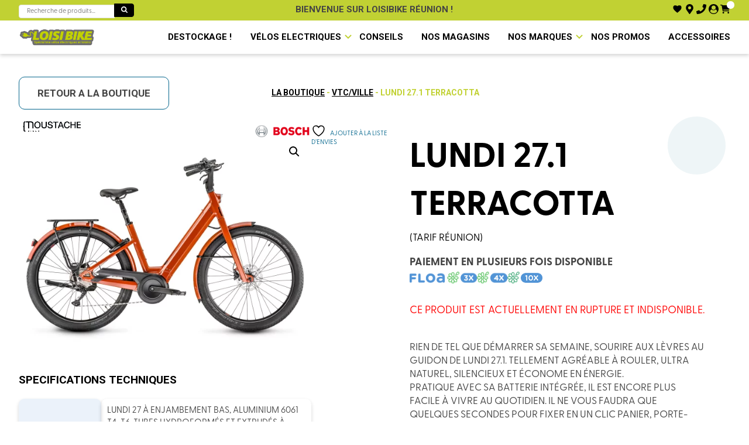

--- FILE ---
content_type: text/html; charset=UTF-8
request_url: https://loisibike.re/produit/lundi-27-1-terracotta/
body_size: 43481
content:
<!doctype html>
<html lang="fr-FR" class="no-js">
	<head>
		<meta charset="UTF-8">
		<title>Lundi 27.1 TERRACOTTA - LoisiBike - Spécialiste vélos électriques et loisirs</title>

		<link href="//www.google-analytics.com" rel="dns-prefetch">
        <link href="https://loisibike.re/wp-content/themes/loisibike/img/icons/favicon.ico" rel="shortcut icon">
        <link href="https://loisibike.re/wp-content/themes/loisibike/img/icons/touch.png" rel="apple-touch-icon-precomposed">
		<link rel="stylesheet" href="https://loisibike.re/wp-content/themes/loisibike/swiper/swiper-bundle.css" />
		<link rel="stylesheet" href="https://loisibike.re/wp-content/themes/loisibike/swiper/swiper-bundle.min.css" />
		<script src="https://loisibike.re/wp-content/themes/loisibike/swiper/swiper-bundle.js"></script>
		<script src="https://loisibike.re/wp-content/themes/loisibike/swiper/swiper-bundle.min.js"></script>
		<meta http-equiv="X-UA-Compatible" content="IE=edge,chrome=1">
		<meta name="viewport" content="width=device-width, initial-scale=1.0">
		<link rel="stylesheet" href="https://use.typekit.net/tcu0rhx.css">
		
		<script src='https://api.mapbox.com/mapbox-gl-js/v2.3.1/mapbox-gl.js'></script>
		<link href='https://api.mapbox.com/mapbox-gl-js/v2.3.1/mapbox-gl.css' rel='stylesheet' />
						<script>document.documentElement.className = document.documentElement.className + ' yes-js js_active js'</script>
			<meta name='robots' content='index, follow, max-image-preview:large, max-snippet:-1, max-video-preview:-1' />

	<!-- This site is optimized with the Yoast SEO plugin v21.1 - https://yoast.com/wordpress/plugins/seo/ -->
	<meta name="description" content="Le Lundi 27.1 TERRACOTTA au meilleur prix, livré gratuitement chez vous prêt à rouler. Rien de tel que démarrer sa semaine, sourire aux lèvres au guidon de Lundi 27.1. Tellement agréable à rouler, ultra naturel, silencieux et économe en" />
	<link rel="canonical" href="https://loisibike.re/produit/lundi-27-1-terracotta/" />
	<meta property="og:locale" content="fr_FR" />
	<meta property="og:type" content="article" />
	<meta property="og:title" content="Lundi 27.1 TERRACOTTA - LoisiBike - Spécialiste vélos électriques et loisirs" />
	<meta property="og:description" content="Le Lundi 27.1 TERRACOTTA au meilleur prix, livré gratuitement chez vous prêt à rouler. Rien de tel que démarrer sa semaine, sourire aux lèvres au guidon de Lundi 27.1. Tellement agréable à rouler, ultra naturel, silencieux et économe en" />
	<meta property="og:url" content="https://loisibike.re/produit/lundi-27-1-terracotta/" />
	<meta property="og:site_name" content="LoisiBike - Spécialiste vélos électriques et loisirs" />
	<meta property="article:modified_time" content="2026-01-25T18:33:06+00:00" />
	<meta property="og:image" content="https://loisibike.re/wp-content/uploads/2023/01/mb-s10-01-1-lundi-27-1-terracotta-s-1900x1425-1.webp" />
	<meta property="og:image:width" content="1900" />
	<meta property="og:image:height" content="1425" />
	<meta property="og:image:type" content="image/webp" />
	<meta name="twitter:card" content="summary_large_image" />
	<script type="application/ld+json" class="yoast-schema-graph">{"@context":"https://schema.org","@graph":[{"@type":"WebPage","@id":"https://loisibike.re/produit/lundi-27-1-terracotta/","url":"https://loisibike.re/produit/lundi-27-1-terracotta/","name":"Lundi 27.1 TERRACOTTA - LoisiBike - Spécialiste vélos électriques et loisirs","isPartOf":{"@id":"https://loisibike.re/#website"},"primaryImageOfPage":{"@id":"https://loisibike.re/produit/lundi-27-1-terracotta/#primaryimage"},"image":{"@id":"https://loisibike.re/produit/lundi-27-1-terracotta/#primaryimage"},"thumbnailUrl":"https://loisibike.re/wp-content/uploads/2023/01/mb-s10-01-1-lundi-27-1-terracotta-s-1900x1425-1.webp","datePublished":"2025-12-02T06:33:56+00:00","dateModified":"2026-01-25T18:33:06+00:00","description":"Le Lundi 27.1 TERRACOTTA au meilleur prix, livré gratuitement chez vous prêt à rouler. Rien de tel que démarrer sa semaine, sourire aux lèvres au guidon de Lundi 27.1. Tellement agréable à rouler, ultra naturel, silencieux et économe en","breadcrumb":{"@id":"https://loisibike.re/produit/lundi-27-1-terracotta/#breadcrumb"},"inLanguage":"fr-FR","potentialAction":[{"@type":"ReadAction","target":["https://loisibike.re/produit/lundi-27-1-terracotta/"]}]},{"@type":"ImageObject","inLanguage":"fr-FR","@id":"https://loisibike.re/produit/lundi-27-1-terracotta/#primaryimage","url":"https://loisibike.re/wp-content/uploads/2023/01/mb-s10-01-1-lundi-27-1-terracotta-s-1900x1425-1.webp","contentUrl":"https://loisibike.re/wp-content/uploads/2023/01/mb-s10-01-1-lundi-27-1-terracotta-s-1900x1425-1.webp","width":1900,"height":1425},{"@type":"BreadcrumbList","@id":"https://loisibike.re/produit/lundi-27-1-terracotta/#breadcrumb","itemListElement":[{"@type":"ListItem","position":1,"name":"Accueil","item":"https://loisibike.re/"},{"@type":"ListItem","position":2,"name":"Boutique","item":"https://loisibike.re/boutique/"},{"@type":"ListItem","position":3,"name":"Lundi 27.1 TERRACOTTA"}]},{"@type":"WebSite","@id":"https://loisibike.re/#website","url":"https://loisibike.re/","name":"LoisiBike - Spécialiste vélos électriques et loisirs","description":"Spécialiste français du vélo électrique, vous propose les meilleures marques de vélo électrique de ville ou tout chemin, VTT, et vélo pliant ...","publisher":{"@id":"https://loisibike.re/#organization"},"potentialAction":[{"@type":"SearchAction","target":{"@type":"EntryPoint","urlTemplate":"https://loisibike.re/?s={search_term_string}"},"query-input":"required name=search_term_string"}],"inLanguage":"fr-FR"},{"@type":"Organization","@id":"https://loisibike.re/#organization","name":"LoisiBike - Spécialiste vélos électriques et loisirs","url":"https://loisibike.re/","logo":{"@type":"ImageObject","inLanguage":"fr-FR","@id":"https://loisibike.re/#/schema/logo/image/","url":"https://loisibike.fr/wp-content/uploads/2022/05/loisibike-logo-1554303151-removebg-preview-1.png","contentUrl":"https://loisibike.fr/wp-content/uploads/2022/05/loisibike-logo-1554303151-removebg-preview-1.png","width":479,"height":112,"caption":"LoisiBike - Spécialiste vélos électriques et loisirs"},"image":{"@id":"https://loisibike.re/#/schema/logo/image/"}}]}</script>
	<!-- / Yoast SEO plugin. -->


<link rel="alternate" title="oEmbed (JSON)" type="application/json+oembed" href="https://loisibike.re/wp-json/oembed/1.0/embed?url=https%3A%2F%2Floisibike.re%2Fproduit%2Flundi-27-1-terracotta%2F" />
<link rel="alternate" title="oEmbed (XML)" type="text/xml+oembed" href="https://loisibike.re/wp-json/oembed/1.0/embed?url=https%3A%2F%2Floisibike.re%2Fproduit%2Flundi-27-1-terracotta%2F&#038;format=xml" />
<style id='wp-img-auto-sizes-contain-inline-css' type='text/css'>
img:is([sizes=auto i],[sizes^="auto," i]){contain-intrinsic-size:3000px 1500px}
/*# sourceURL=wp-img-auto-sizes-contain-inline-css */
</style>
<link rel='stylesheet' id='wdp_cart-summary-css' href='https://loisibike.re/wp-content/plugins/advanced-dynamic-pricing-for-woocommerce/BaseVersion/assets/css/cart-summary.css?ver=4.9.3' media='all' />
<style id='wp-emoji-styles-inline-css' type='text/css'>

	img.wp-smiley, img.emoji {
		display: inline !important;
		border: none !important;
		box-shadow: none !important;
		height: 1em !important;
		width: 1em !important;
		margin: 0 0.07em !important;
		vertical-align: -0.1em !important;
		background: none !important;
		padding: 0 !important;
	}
/*# sourceURL=wp-emoji-styles-inline-css */
</style>
<link rel='stylesheet' id='wp-block-library-css' href='https://loisibike.re/wp-includes/css/dist/block-library/style.min.css?ver=6.9' media='all' />
<link rel='stylesheet' id='wc-blocks-style-css' href='https://loisibike.re/wp-content/plugins/woocommerce/assets/client/blocks/wc-blocks.css?ver=wc-9.4.4' media='all' />
<style id='global-styles-inline-css' type='text/css'>
:root{--wp--preset--aspect-ratio--square: 1;--wp--preset--aspect-ratio--4-3: 4/3;--wp--preset--aspect-ratio--3-4: 3/4;--wp--preset--aspect-ratio--3-2: 3/2;--wp--preset--aspect-ratio--2-3: 2/3;--wp--preset--aspect-ratio--16-9: 16/9;--wp--preset--aspect-ratio--9-16: 9/16;--wp--preset--color--black: #000000;--wp--preset--color--cyan-bluish-gray: #abb8c3;--wp--preset--color--white: #ffffff;--wp--preset--color--pale-pink: #f78da7;--wp--preset--color--vivid-red: #cf2e2e;--wp--preset--color--luminous-vivid-orange: #ff6900;--wp--preset--color--luminous-vivid-amber: #fcb900;--wp--preset--color--light-green-cyan: #7bdcb5;--wp--preset--color--vivid-green-cyan: #00d084;--wp--preset--color--pale-cyan-blue: #8ed1fc;--wp--preset--color--vivid-cyan-blue: #0693e3;--wp--preset--color--vivid-purple: #9b51e0;--wp--preset--gradient--vivid-cyan-blue-to-vivid-purple: linear-gradient(135deg,rgb(6,147,227) 0%,rgb(155,81,224) 100%);--wp--preset--gradient--light-green-cyan-to-vivid-green-cyan: linear-gradient(135deg,rgb(122,220,180) 0%,rgb(0,208,130) 100%);--wp--preset--gradient--luminous-vivid-amber-to-luminous-vivid-orange: linear-gradient(135deg,rgb(252,185,0) 0%,rgb(255,105,0) 100%);--wp--preset--gradient--luminous-vivid-orange-to-vivid-red: linear-gradient(135deg,rgb(255,105,0) 0%,rgb(207,46,46) 100%);--wp--preset--gradient--very-light-gray-to-cyan-bluish-gray: linear-gradient(135deg,rgb(238,238,238) 0%,rgb(169,184,195) 100%);--wp--preset--gradient--cool-to-warm-spectrum: linear-gradient(135deg,rgb(74,234,220) 0%,rgb(151,120,209) 20%,rgb(207,42,186) 40%,rgb(238,44,130) 60%,rgb(251,105,98) 80%,rgb(254,248,76) 100%);--wp--preset--gradient--blush-light-purple: linear-gradient(135deg,rgb(255,206,236) 0%,rgb(152,150,240) 100%);--wp--preset--gradient--blush-bordeaux: linear-gradient(135deg,rgb(254,205,165) 0%,rgb(254,45,45) 50%,rgb(107,0,62) 100%);--wp--preset--gradient--luminous-dusk: linear-gradient(135deg,rgb(255,203,112) 0%,rgb(199,81,192) 50%,rgb(65,88,208) 100%);--wp--preset--gradient--pale-ocean: linear-gradient(135deg,rgb(255,245,203) 0%,rgb(182,227,212) 50%,rgb(51,167,181) 100%);--wp--preset--gradient--electric-grass: linear-gradient(135deg,rgb(202,248,128) 0%,rgb(113,206,126) 100%);--wp--preset--gradient--midnight: linear-gradient(135deg,rgb(2,3,129) 0%,rgb(40,116,252) 100%);--wp--preset--font-size--small: 13px;--wp--preset--font-size--medium: 20px;--wp--preset--font-size--large: 36px;--wp--preset--font-size--x-large: 42px;--wp--preset--font-family--inter: "Inter", sans-serif;--wp--preset--font-family--cardo: Cardo;--wp--preset--spacing--20: 0.44rem;--wp--preset--spacing--30: 0.67rem;--wp--preset--spacing--40: 1rem;--wp--preset--spacing--50: 1.5rem;--wp--preset--spacing--60: 2.25rem;--wp--preset--spacing--70: 3.38rem;--wp--preset--spacing--80: 5.06rem;--wp--preset--shadow--natural: 6px 6px 9px rgba(0, 0, 0, 0.2);--wp--preset--shadow--deep: 12px 12px 50px rgba(0, 0, 0, 0.4);--wp--preset--shadow--sharp: 6px 6px 0px rgba(0, 0, 0, 0.2);--wp--preset--shadow--outlined: 6px 6px 0px -3px rgb(255, 255, 255), 6px 6px rgb(0, 0, 0);--wp--preset--shadow--crisp: 6px 6px 0px rgb(0, 0, 0);}:where(.is-layout-flex){gap: 0.5em;}:where(.is-layout-grid){gap: 0.5em;}body .is-layout-flex{display: flex;}.is-layout-flex{flex-wrap: wrap;align-items: center;}.is-layout-flex > :is(*, div){margin: 0;}body .is-layout-grid{display: grid;}.is-layout-grid > :is(*, div){margin: 0;}:where(.wp-block-columns.is-layout-flex){gap: 2em;}:where(.wp-block-columns.is-layout-grid){gap: 2em;}:where(.wp-block-post-template.is-layout-flex){gap: 1.25em;}:where(.wp-block-post-template.is-layout-grid){gap: 1.25em;}.has-black-color{color: var(--wp--preset--color--black) !important;}.has-cyan-bluish-gray-color{color: var(--wp--preset--color--cyan-bluish-gray) !important;}.has-white-color{color: var(--wp--preset--color--white) !important;}.has-pale-pink-color{color: var(--wp--preset--color--pale-pink) !important;}.has-vivid-red-color{color: var(--wp--preset--color--vivid-red) !important;}.has-luminous-vivid-orange-color{color: var(--wp--preset--color--luminous-vivid-orange) !important;}.has-luminous-vivid-amber-color{color: var(--wp--preset--color--luminous-vivid-amber) !important;}.has-light-green-cyan-color{color: var(--wp--preset--color--light-green-cyan) !important;}.has-vivid-green-cyan-color{color: var(--wp--preset--color--vivid-green-cyan) !important;}.has-pale-cyan-blue-color{color: var(--wp--preset--color--pale-cyan-blue) !important;}.has-vivid-cyan-blue-color{color: var(--wp--preset--color--vivid-cyan-blue) !important;}.has-vivid-purple-color{color: var(--wp--preset--color--vivid-purple) !important;}.has-black-background-color{background-color: var(--wp--preset--color--black) !important;}.has-cyan-bluish-gray-background-color{background-color: var(--wp--preset--color--cyan-bluish-gray) !important;}.has-white-background-color{background-color: var(--wp--preset--color--white) !important;}.has-pale-pink-background-color{background-color: var(--wp--preset--color--pale-pink) !important;}.has-vivid-red-background-color{background-color: var(--wp--preset--color--vivid-red) !important;}.has-luminous-vivid-orange-background-color{background-color: var(--wp--preset--color--luminous-vivid-orange) !important;}.has-luminous-vivid-amber-background-color{background-color: var(--wp--preset--color--luminous-vivid-amber) !important;}.has-light-green-cyan-background-color{background-color: var(--wp--preset--color--light-green-cyan) !important;}.has-vivid-green-cyan-background-color{background-color: var(--wp--preset--color--vivid-green-cyan) !important;}.has-pale-cyan-blue-background-color{background-color: var(--wp--preset--color--pale-cyan-blue) !important;}.has-vivid-cyan-blue-background-color{background-color: var(--wp--preset--color--vivid-cyan-blue) !important;}.has-vivid-purple-background-color{background-color: var(--wp--preset--color--vivid-purple) !important;}.has-black-border-color{border-color: var(--wp--preset--color--black) !important;}.has-cyan-bluish-gray-border-color{border-color: var(--wp--preset--color--cyan-bluish-gray) !important;}.has-white-border-color{border-color: var(--wp--preset--color--white) !important;}.has-pale-pink-border-color{border-color: var(--wp--preset--color--pale-pink) !important;}.has-vivid-red-border-color{border-color: var(--wp--preset--color--vivid-red) !important;}.has-luminous-vivid-orange-border-color{border-color: var(--wp--preset--color--luminous-vivid-orange) !important;}.has-luminous-vivid-amber-border-color{border-color: var(--wp--preset--color--luminous-vivid-amber) !important;}.has-light-green-cyan-border-color{border-color: var(--wp--preset--color--light-green-cyan) !important;}.has-vivid-green-cyan-border-color{border-color: var(--wp--preset--color--vivid-green-cyan) !important;}.has-pale-cyan-blue-border-color{border-color: var(--wp--preset--color--pale-cyan-blue) !important;}.has-vivid-cyan-blue-border-color{border-color: var(--wp--preset--color--vivid-cyan-blue) !important;}.has-vivid-purple-border-color{border-color: var(--wp--preset--color--vivid-purple) !important;}.has-vivid-cyan-blue-to-vivid-purple-gradient-background{background: var(--wp--preset--gradient--vivid-cyan-blue-to-vivid-purple) !important;}.has-light-green-cyan-to-vivid-green-cyan-gradient-background{background: var(--wp--preset--gradient--light-green-cyan-to-vivid-green-cyan) !important;}.has-luminous-vivid-amber-to-luminous-vivid-orange-gradient-background{background: var(--wp--preset--gradient--luminous-vivid-amber-to-luminous-vivid-orange) !important;}.has-luminous-vivid-orange-to-vivid-red-gradient-background{background: var(--wp--preset--gradient--luminous-vivid-orange-to-vivid-red) !important;}.has-very-light-gray-to-cyan-bluish-gray-gradient-background{background: var(--wp--preset--gradient--very-light-gray-to-cyan-bluish-gray) !important;}.has-cool-to-warm-spectrum-gradient-background{background: var(--wp--preset--gradient--cool-to-warm-spectrum) !important;}.has-blush-light-purple-gradient-background{background: var(--wp--preset--gradient--blush-light-purple) !important;}.has-blush-bordeaux-gradient-background{background: var(--wp--preset--gradient--blush-bordeaux) !important;}.has-luminous-dusk-gradient-background{background: var(--wp--preset--gradient--luminous-dusk) !important;}.has-pale-ocean-gradient-background{background: var(--wp--preset--gradient--pale-ocean) !important;}.has-electric-grass-gradient-background{background: var(--wp--preset--gradient--electric-grass) !important;}.has-midnight-gradient-background{background: var(--wp--preset--gradient--midnight) !important;}.has-small-font-size{font-size: var(--wp--preset--font-size--small) !important;}.has-medium-font-size{font-size: var(--wp--preset--font-size--medium) !important;}.has-large-font-size{font-size: var(--wp--preset--font-size--large) !important;}.has-x-large-font-size{font-size: var(--wp--preset--font-size--x-large) !important;}
/*# sourceURL=global-styles-inline-css */
</style>

<style id='classic-theme-styles-inline-css' type='text/css'>
/*! This file is auto-generated */
.wp-block-button__link{color:#fff;background-color:#32373c;border-radius:9999px;box-shadow:none;text-decoration:none;padding:calc(.667em + 2px) calc(1.333em + 2px);font-size:1.125em}.wp-block-file__button{background:#32373c;color:#fff;text-decoration:none}
/*# sourceURL=/wp-includes/css/classic-themes.min.css */
</style>
<link rel='stylesheet' id='photoswipe-css' href='https://loisibike.re/wp-content/plugins/woocommerce/assets/css/photoswipe/photoswipe.min.css?ver=9.4.4' media='all' />
<link rel='stylesheet' id='photoswipe-default-skin-css' href='https://loisibike.re/wp-content/plugins/woocommerce/assets/css/photoswipe/default-skin/default-skin.min.css?ver=9.4.4' media='all' />
<link rel='stylesheet' id='woocommerce-layout-css' href='https://loisibike.re/wp-content/plugins/woocommerce/assets/css/woocommerce-layout.css?ver=9.4.4' media='all' />
<link rel='stylesheet' id='woocommerce-smallscreen-css' href='https://loisibike.re/wp-content/plugins/woocommerce/assets/css/woocommerce-smallscreen.css?ver=9.4.4' media='only screen and (max-width: 768px)' />
<link rel='stylesheet' id='woocommerce-general-css' href='https://loisibike.re/wp-content/plugins/woocommerce/assets/css/woocommerce.css?ver=9.4.4' media='all' />
<style id='woocommerce-inline-inline-css' type='text/css'>
.woocommerce form .form-row .required { visibility: visible; }
/*# sourceURL=woocommerce-inline-inline-css */
</style>
<link rel='stylesheet' id='wt-import-export-for-woo-css' href='https://loisibike.re/wp-content/plugins/wt-import-export-for-woo/public/css/wt-import-export-for-woo-public.css?ver=1.1.7' media='all' />
<link rel='stylesheet' id='cmplz-general-css' href='https://loisibike.re/wp-content/plugins/complianz-gdpr-premium/assets/css/cookieblocker.min.css?ver=6.4.0' media='all' />
<link rel='stylesheet' id='jquery-selectBox-css' href='https://loisibike.re/wp-content/plugins/yith-woocommerce-wishlist/assets/css/jquery.selectBox.css?ver=1.2.0' media='all' />
<link rel='stylesheet' id='woocommerce_prettyPhoto_css-css' href='//loisibike.re/wp-content/plugins/woocommerce/assets/css/prettyPhoto.css?ver=3.1.6' media='all' />
<link rel='stylesheet' id='yith-wcwl-main-css' href='https://loisibike.re/wp-content/plugins/yith-woocommerce-wishlist/assets/css/style.css?ver=4.0.1' media='all' />
<style id='yith-wcwl-main-inline-css' type='text/css'>
 :root { --color-add-to-wishlist-background: #333333; --color-add-to-wishlist-text: #FFFFFF; --color-add-to-wishlist-border: #333333; --color-add-to-wishlist-background-hover: #333333; --color-add-to-wishlist-text-hover: #FFFFFF; --color-add-to-wishlist-border-hover: #333333; --rounded-corners-radius: 16px; --color-add-to-cart-background: #333333; --color-add-to-cart-text: #FFFFFF; --color-add-to-cart-border: #333333; --color-add-to-cart-background-hover: #4F4F4F; --color-add-to-cart-text-hover: #FFFFFF; --color-add-to-cart-border-hover: #4F4F4F; --add-to-cart-rounded-corners-radius: 16px; --color-button-style-1-background: #333333; --color-button-style-1-text: #FFFFFF; --color-button-style-1-border: #333333; --color-button-style-1-background-hover: #4F4F4F; --color-button-style-1-text-hover: #FFFFFF; --color-button-style-1-border-hover: #4F4F4F; --color-button-style-2-background: #333333; --color-button-style-2-text: #FFFFFF; --color-button-style-2-border: #333333; --color-button-style-2-background-hover: #4F4F4F; --color-button-style-2-text-hover: #FFFFFF; --color-button-style-2-border-hover: #4F4F4F; --color-wishlist-table-background: #FFFFFF; --color-wishlist-table-text: #6d6c6c; --color-wishlist-table-border: #FFFFFF; --color-headers-background: #F4F4F4; --color-share-button-color: #FFFFFF; --color-share-button-color-hover: #FFFFFF; --color-fb-button-background: #39599E; --color-fb-button-background-hover: #595A5A; --color-tw-button-background: #45AFE2; --color-tw-button-background-hover: #595A5A; --color-pr-button-background: #AB2E31; --color-pr-button-background-hover: #595A5A; --color-em-button-background: #FBB102; --color-em-button-background-hover: #595A5A; --color-wa-button-background: #00A901; --color-wa-button-background-hover: #595A5A; --feedback-duration: 3s } 
 :root { --color-add-to-wishlist-background: #333333; --color-add-to-wishlist-text: #FFFFFF; --color-add-to-wishlist-border: #333333; --color-add-to-wishlist-background-hover: #333333; --color-add-to-wishlist-text-hover: #FFFFFF; --color-add-to-wishlist-border-hover: #333333; --rounded-corners-radius: 16px; --color-add-to-cart-background: #333333; --color-add-to-cart-text: #FFFFFF; --color-add-to-cart-border: #333333; --color-add-to-cart-background-hover: #4F4F4F; --color-add-to-cart-text-hover: #FFFFFF; --color-add-to-cart-border-hover: #4F4F4F; --add-to-cart-rounded-corners-radius: 16px; --color-button-style-1-background: #333333; --color-button-style-1-text: #FFFFFF; --color-button-style-1-border: #333333; --color-button-style-1-background-hover: #4F4F4F; --color-button-style-1-text-hover: #FFFFFF; --color-button-style-1-border-hover: #4F4F4F; --color-button-style-2-background: #333333; --color-button-style-2-text: #FFFFFF; --color-button-style-2-border: #333333; --color-button-style-2-background-hover: #4F4F4F; --color-button-style-2-text-hover: #FFFFFF; --color-button-style-2-border-hover: #4F4F4F; --color-wishlist-table-background: #FFFFFF; --color-wishlist-table-text: #6d6c6c; --color-wishlist-table-border: #FFFFFF; --color-headers-background: #F4F4F4; --color-share-button-color: #FFFFFF; --color-share-button-color-hover: #FFFFFF; --color-fb-button-background: #39599E; --color-fb-button-background-hover: #595A5A; --color-tw-button-background: #45AFE2; --color-tw-button-background-hover: #595A5A; --color-pr-button-background: #AB2E31; --color-pr-button-background-hover: #595A5A; --color-em-button-background: #FBB102; --color-em-button-background-hover: #595A5A; --color-wa-button-background: #00A901; --color-wa-button-background-hover: #595A5A; --feedback-duration: 3s } 
/*# sourceURL=yith-wcwl-main-inline-css */
</style>
<link rel='stylesheet' id='normalize-css' href='https://loisibike.re/wp-content/themes/loisibike/normalize.css?ver=1.6' media='all' />
<link rel='stylesheet' id='html5blank-css' href='https://loisibike.re/wp-content/themes/loisibike/style.css?ver=1.6' media='all' />
<link rel='stylesheet' id='wdp_pricing-table-css' href='https://loisibike.re/wp-content/plugins/advanced-dynamic-pricing-for-woocommerce/BaseVersion/assets/css/pricing-table.css?ver=4.9.3' media='all' />
<link rel='stylesheet' id='wdp_deals-table-css' href='https://loisibike.re/wp-content/plugins/advanced-dynamic-pricing-for-woocommerce/BaseVersion/assets/css/deals-table.css?ver=4.9.3' media='all' />
<script type="text/javascript" src="https://loisibike.re/wp-content/themes/loisibike/js/lib/conditionizr-4.3.0.min.js?ver=4.3.0" id="conditionizr-js"></script>
<script type="text/javascript" src="https://loisibike.re/wp-content/themes/loisibike/js/lib/modernizr-2.7.1.min.js?ver=2.7.1" id="modernizr-js"></script>
<script type="text/javascript" src="https://loisibike.re/wp-includes/js/jquery/jquery.min.js?ver=3.7.1" id="jquery-core-js"></script>
<script type="text/javascript" src="https://loisibike.re/wp-includes/js/jquery/jquery-migrate.min.js?ver=3.4.1" id="jquery-migrate-js"></script>
<script type="text/javascript" src="https://loisibike.re/wp-content/themes/loisibike/js/scripts.js?ver=1.0.0" id="html5blankscripts-js"></script>
<script type="text/javascript" src="https://loisibike.re/wp-content/plugins/woocommerce/assets/js/jquery-blockui/jquery.blockUI.min.js?ver=2.7.0-wc.9.4.4" id="jquery-blockui-js" defer="defer" data-wp-strategy="defer"></script>
<script type="text/javascript" id="wc-add-to-cart-js-extra">
/* <![CDATA[ */
var wc_add_to_cart_params = {"ajax_url":"/wp-admin/admin-ajax.php","wc_ajax_url":"/?wc-ajax=%%endpoint%%","i18n_view_cart":"Voir le panier","cart_url":"https://loisibike.re/panier/","is_cart":"","cart_redirect_after_add":"no"};
//# sourceURL=wc-add-to-cart-js-extra
/* ]]> */
</script>
<script type="text/javascript" src="https://loisibike.re/wp-content/plugins/woocommerce/assets/js/frontend/add-to-cart.min.js?ver=9.4.4" id="wc-add-to-cart-js" defer="defer" data-wp-strategy="defer"></script>
<script type="text/javascript" src="https://loisibike.re/wp-content/plugins/woocommerce/assets/js/zoom/jquery.zoom.min.js?ver=1.7.21-wc.9.4.4" id="zoom-js" defer="defer" data-wp-strategy="defer"></script>
<script type="text/javascript" src="https://loisibike.re/wp-content/plugins/woocommerce/assets/js/flexslider/jquery.flexslider.min.js?ver=2.7.2-wc.9.4.4" id="flexslider-js" defer="defer" data-wp-strategy="defer"></script>
<script type="text/javascript" src="https://loisibike.re/wp-content/plugins/woocommerce/assets/js/photoswipe/photoswipe.min.js?ver=4.1.1-wc.9.4.4" id="photoswipe-js" defer="defer" data-wp-strategy="defer"></script>
<script type="text/javascript" src="https://loisibike.re/wp-content/plugins/woocommerce/assets/js/photoswipe/photoswipe-ui-default.min.js?ver=4.1.1-wc.9.4.4" id="photoswipe-ui-default-js" defer="defer" data-wp-strategy="defer"></script>
<script type="text/javascript" id="wc-single-product-js-extra">
/* <![CDATA[ */
var wc_single_product_params = {"i18n_required_rating_text":"Veuillez s\u00e9lectionner une note","review_rating_required":"yes","flexslider":{"rtl":false,"animation":"slide","smoothHeight":true,"directionNav":false,"controlNav":"thumbnails","slideshow":false,"animationSpeed":500,"animationLoop":false,"allowOneSlide":false},"zoom_enabled":"1","zoom_options":[],"photoswipe_enabled":"1","photoswipe_options":{"shareEl":false,"closeOnScroll":false,"history":false,"hideAnimationDuration":0,"showAnimationDuration":0},"flexslider_enabled":"1"};
//# sourceURL=wc-single-product-js-extra
/* ]]> */
</script>
<script type="text/javascript" src="https://loisibike.re/wp-content/plugins/woocommerce/assets/js/frontend/single-product.min.js?ver=9.4.4" id="wc-single-product-js" defer="defer" data-wp-strategy="defer"></script>
<script type="text/javascript" src="https://loisibike.re/wp-content/plugins/woocommerce/assets/js/js-cookie/js.cookie.min.js?ver=2.1.4-wc.9.4.4" id="js-cookie-js" defer="defer" data-wp-strategy="defer"></script>
<script type="text/javascript" id="woocommerce-js-extra">
/* <![CDATA[ */
var woocommerce_params = {"ajax_url":"/wp-admin/admin-ajax.php","wc_ajax_url":"/?wc-ajax=%%endpoint%%"};
//# sourceURL=woocommerce-js-extra
/* ]]> */
</script>
<script type="text/javascript" src="https://loisibike.re/wp-content/plugins/woocommerce/assets/js/frontend/woocommerce.min.js?ver=9.4.4" id="woocommerce-js" defer="defer" data-wp-strategy="defer"></script>
<script type="text/javascript" id="wc-cart-fragments-js-extra">
/* <![CDATA[ */
var wc_cart_fragments_params = {"ajax_url":"/wp-admin/admin-ajax.php","wc_ajax_url":"/?wc-ajax=%%endpoint%%","cart_hash_key":"wc_cart_hash_38e60632b08b46bb8576e1e7892991ed","fragment_name":"wc_fragments_38e60632b08b46bb8576e1e7892991ed","request_timeout":"5000"};
//# sourceURL=wc-cart-fragments-js-extra
/* ]]> */
</script>
<script type="text/javascript" src="https://loisibike.re/wp-content/plugins/woocommerce/assets/js/frontend/cart-fragments.min.js?ver=9.4.4" id="wc-cart-fragments-js" defer="defer" data-wp-strategy="defer"></script>
<script type="text/javascript" id="wdp_deals-js-extra">
/* <![CDATA[ */
var script_data = {"ajaxurl":"https://loisibike.re/wp-admin/admin-ajax.php","js_init_trigger":""};
//# sourceURL=wdp_deals-js-extra
/* ]]> */
</script>
<script type="text/javascript" src="https://loisibike.re/wp-content/plugins/advanced-dynamic-pricing-for-woocommerce/BaseVersion/assets/js/frontend.js?ver=4.9.3" id="wdp_deals-js"></script>
<link rel="https://api.w.org/" href="https://loisibike.re/wp-json/" /><link rel="alternate" title="JSON" type="application/json" href="https://loisibike.re/wp-json/wp/v2/product/7140" /><style>.cmplz-hidden{display:none!important;}</style>	<noscript><style>.woocommerce-product-gallery{ opacity: 1 !important; }</style></noscript>
	        <style type="text/css">
            .wdp_bulk_table_content .wdp_pricing_table_caption { color: #6d6d6d ! important} .wdp_bulk_table_content table thead td { color: #6d6d6d ! important} .wdp_bulk_table_content table thead td { background-color: #efefef ! important} .wdp_bulk_table_content table tbody td { color: #6d6d6d ! important} .wdp_bulk_table_content table tbody td { background-color: #ffffff ! important} .wdp_bulk_table_content .wdp_pricing_table_footer { color: #6d6d6d ! important}        </style>
        <style class='wp-fonts-local' type='text/css'>
@font-face{font-family:Inter;font-style:normal;font-weight:300 900;font-display:fallback;src:url('https://loisibike.re/wp-content/plugins/woocommerce/assets/fonts/Inter-VariableFont_slnt,wght.woff2') format('woff2');font-stretch:normal;}
@font-face{font-family:Cardo;font-style:normal;font-weight:400;font-display:fallback;src:url('https://loisibike.re/wp-content/plugins/woocommerce/assets/fonts/cardo_normal_400.woff2') format('woff2');}
</style>
<link rel="icon" href="https://loisibike.re/wp-content/uploads/2022/07/cropped-android-chrome-512x512-1-32x32.png" sizes="32x32" />
<link rel="icon" href="https://loisibike.re/wp-content/uploads/2022/07/cropped-android-chrome-512x512-1-192x192.png" sizes="192x192" />
<link rel="apple-touch-icon" href="https://loisibike.re/wp-content/uploads/2022/07/cropped-android-chrome-512x512-1-180x180.png" />
<meta name="msapplication-TileImage" content="https://loisibike.re/wp-content/uploads/2022/07/cropped-android-chrome-512x512-1-270x270.png" />
		<script>
        // conditionizr.com
        // configure environment tests
        conditionizr.config({
            assets: 'https://loisibike.re/wp-content/themes/loisibike',
            tests: {}
        });
        </script>
	
	<link rel='stylesheet' id='dashicons-css' href='https://loisibike.re/wp-includes/css/dashicons.min.css?ver=6.9' media='all' />
<style id='dashicons-inline-css' type='text/css'>
[data-font="Dashicons"]:before {font-family: 'Dashicons' !important;content: attr(data-icon) !important;speak: none !important;font-weight: normal !important;font-variant: normal !important;text-transform: none !important;line-height: 1 !important;font-style: normal !important;-webkit-font-smoothing: antialiased !important;-moz-osx-font-smoothing: grayscale !important;}
/*# sourceURL=dashicons-inline-css */
</style>
<link rel='stylesheet' id='nf-display-css' href='https://loisibike.re/wp-content/plugins/ninja-forms/assets/css/display-opinions-light.css?ver=6.9' media='all' />
<link rel='stylesheet' id='nf-font-awesome-css' href='https://loisibike.re/wp-content/plugins/ninja-forms/assets/css/font-awesome.min.css?ver=6.9' media='all' />
<link rel='stylesheet' id='nf-layout-front-end-css' href='https://loisibike.re/wp-content/plugins/ninja-forms-style/layouts/assets/css/display-structure.css?ver=3.0.29' media='all' />
</head>
	<body data-rsssl=1 data-cmplz=1 class="wp-singular product-template-default single single-product postid-7140 wp-theme-loisibike theme-loisibike woocommerce woocommerce-page woocommerce-no-js lundi-27-1-terracotta">

		<!-- wrapper -->
		
		

			<!-- header -->
			
			
				<header class="header header-single clear" role="banner">
			<div class="header-search">
				<div class="wrapper">
					<form role="search" method="get" class="woocommerce-product-search" action="https://loisibike.re/">
	<label class="screen-reader-text" for="woocommerce-product-search-field-0">Recherche pour :</label>
	<input type="search" id="woocommerce-product-search-field-0" class="search-field" placeholder="Recherche de produits&hellip;" value="" name="s" />
	<button type="submit" value="Recherche"><svg xmlns="http://www.w3.org/2000/svg" aria-hidden="true" role="img" width="1em" height="1em" preserveAspectRatio="xMidYMid meet" viewBox="0 0 1664 1664"><path fill="#FFF" d="M1152 704q0-185-131.5-316.5T704 256T387.5 387.5T256 704t131.5 316.5T704 1152t316.5-131.5T1152 704zm512 832q0 52-38 90t-90 38q-54 0-90-38l-343-342q-179 124-399 124q-143 0-273.5-55.5t-225-150t-150-225T0 704t55.5-273.5t150-225t225-150T704 0t273.5 55.5t225 150t150 225T1408 704q0 220-124 399l343 343q37 37 37 90z"/></svg></button>
	<input type="hidden" name="post_type" value="product" />
</form>
					<div class="info-header-top">
						<div class="swiper mySwiper-top-header">
							<div class="swiper-wrapper">
																											<div class="swiper-slide">
											<p><p>Bienvenue sur Loisibike Réunion !</p>
</p>
										</div>
																								</div>
						</div>
					</div>
					<div class="icons">
					<a href="https://loisibike.re/selection/" class="wishlist"><svg xmlns="http://www.w3.org/2000/svg" aria-hidden="true" role="img" width="17" height="17" preserveAspectRatio="xMidYMid meet" viewBox="0 0 24 24"><path fill="" d="M2 8.4A5.4 5.4 0 0 1 7.5 3A5.991 5.991 0 0 1 12 5a5.991 5.991 0 0 1 4.5-2A5.4 5.4 0 0 1 22 8.4c0 5.356-6.379 9.4-10 12.6C8.387 17.773 2 13.76 2 8.4Z"/></svg></a>
						<a href="https://loisibike.re/magasins" class="adresse"><svg xmlns="http://www.w3.org/2000/svg" aria-hidden="true" role="img" width="17" height="17" preserveAspectRatio="xMidYMid meet" viewBox="0 0 384 512"><path fill="" d="M172.268 501.67C26.97 291.031 0 269.413 0 192C0 85.961 85.961 0 192 0s192 85.961 192 192c0 77.413-26.97 99.031-172.268 309.67c-9.535 13.774-29.93 13.773-39.464 0zM192 272c44.183 0 80-35.817 80-80s-35.817-80-80-80s-80 35.817-80 80s35.817 80 80 80z"/></svg></a>
						<a href="https://loisibike.re/contact/" class="phone"><svg xmlns="http://www.w3.org/2000/svg" aria-hidden="true" role="img" width="17" height="17" preserveAspectRatio="xMidYMid meet" viewBox="0 0 512 512"><path fill="" d="m493.4 24.6l-104-24c-11.3-2.6-22.9 3.3-27.5 13.9l-48 112c-4.2 9.8-1.4 21.3 6.9 28l60.6 49.6c-36 76.7-98.9 140.5-177.2 177.2l-49.6-60.6c-6.8-8.3-18.2-11.1-28-6.9l-112 48C3.9 366.5-2 378.1.6 389.4l24 104C27.1 504.2 36.7 512 48 512c256.1 0 464-207.5 464-464c0-11.2-7.7-20.9-18.6-23.4z"/></svg></a>
						<a href="https://loisibike.re/mon-compte/" class="compte"><svg xmlns="http://www.w3.org/2000/svg" aria-hidden="true" role="img" width="17" height="17" preserveAspectRatio="xMidYMid meet" viewBox="0 0 1792 1792"><path fill="" d="M1523 1339q-22-155-87.5-257.5T1251 963q-67 74-159.5 115.5T896 1120t-195.5-41.5T541 963q-119 16-184.5 118.5T269 1339q106 150 271 237.5t356 87.5t356-87.5t271-237.5zm-243-699q0-159-112.5-271.5T896 256T624.5 368.5T512 640t112.5 271.5T896 1024t271.5-112.5T1280 640zm512 256q0 182-71 347.5t-190.5 286T1245 1721t-349 71q-182 0-348-71t-286-191t-191-286T0 896t71-348t191-286T548 71T896 0t348 71t286 191t191 286t71 348z"/></svg></a>
						<a href="https://loisibike.re/panier/" class="cart"><svg xmlns="http://www.w3.org/2000/svg" aria-hidden="true" role="img" width="17" height="17" preserveAspectRatio="xMidYMid meet" viewBox="0 0 576 512"><path fill="" d="M96 0c11.5 0 21.4 8.19 23.6 19.51L121.1 32h420.7c20.3 0 36.5 20.25 30.8 40.66l-54 192.04c-3.9 13.8-16.5 23.3-30.8 23.3H170.7l9.2 48H488c13.3 0 24 10.7 24 24s-10.7 24-24 24H159.1c-10.6 0-20.5-8.2-22.7-19.5L76.14 48H24C10.75 48 0 37.25 0 24S10.75 0 24 0h72zm32 464c0-26.5 21.5-48 48-48s48 21.5 48 48s-21.5 48-48 48s-48-21.5-48-48zm384 0c0 26.5-21.5 48-48 48s-48-21.5-48-48s21.5-48 48-48s48 21.5 48 48z"/></svg></a>
						<a class="cart-customlocation" href="https://loisibike.re/panier/" title="View your shopping cart"> </a>
					</div>
				</div>
			</div>
			<div class="header-nav header-nav-single wrapper">
							
					<!-- logo -->
					<div class="logo">
						<a href="https://loisibike.re">
							<!-- svg logo - toddmotto.com/mastering-svg-use-for-a-retina-web-fallbacks-with-png-script -->
							<img src="https://loisibike.re/wp-content/uploads/2022/05/loisibike-logo-1554303151-removebg-preview-1.png" alt="Logo" class="logo-img">
						</a>
					</div>
					<!-- /logo -->

					<!-- nav -->
					<nav class="nav" role="navigation">
						<div class="close">
							<svg xmlns="http://www.w3.org/2000/svg" aria-hidden="true" role="img" width="31" height="31" preserveAspectRatio="xMidYMid meet" viewBox="0 0 1216 1312"><path fill="currentColor" d="M1202 1066q0 40-28 68l-136 136q-28 28-68 28t-68-28L608 976l-294 294q-28 28-68 28t-68-28L42 1134q-28-28-28-68t28-68l294-294L42 410q-28-28-28-68t28-68l136-136q28-28 68-28t68 28l294 294l294-294q28-28 68-28t68 28l136 136q28 28 28 68t-28 68L880 704l294 294q28 28 28 68z"/></svg>
						</div>
						<div class="icons">
							<a href="https://loisibike.re/magasins" class="adresse"><svg xmlns="http://www.w3.org/2000/svg" aria-hidden="true" role="img" width="17" height="17" preserveAspectRatio="xMidYMid meet" viewBox="0 0 384 512"><path fill="" d="M172.268 501.67C26.97 291.031 0 269.413 0 192C0 85.961 85.961 0 192 0s192 85.961 192 192c0 77.413-26.97 99.031-172.268 309.67c-9.535 13.774-29.93 13.773-39.464 0zM192 272c44.183 0 80-35.817 80-80s-35.817-80-80-80s-80 35.817-80 80s35.817 80 80 80z"/></svg></a>
							<a href="https://loisibike.re/contact/" class="phone"><svg xmlns="http://www.w3.org/2000/svg" aria-hidden="true" role="img" width="17" height="17" preserveAspectRatio="xMidYMid meet" viewBox="0 0 512 512"><path fill="" d="m493.4 24.6l-104-24c-11.3-2.6-22.9 3.3-27.5 13.9l-48 112c-4.2 9.8-1.4 21.3 6.9 28l60.6 49.6c-36 76.7-98.9 140.5-177.2 177.2l-49.6-60.6c-6.8-8.3-18.2-11.1-28-6.9l-112 48C3.9 366.5-2 378.1.6 389.4l24 104C27.1 504.2 36.7 512 48 512c256.1 0 464-207.5 464-464c0-11.2-7.7-20.9-18.6-23.4z"/></svg></a>
							<a href="https://loisibike.re/mon-compte/" class="compte"><svg xmlns="http://www.w3.org/2000/svg" aria-hidden="true" role="img" width="17" height="17" preserveAspectRatio="xMidYMid meet" viewBox="0 0 1792 1792"><path fill="" d="M1523 1339q-22-155-87.5-257.5T1251 963q-67 74-159.5 115.5T896 1120t-195.5-41.5T541 963q-119 16-184.5 118.5T269 1339q106 150 271 237.5t356 87.5t356-87.5t271-237.5zm-243-699q0-159-112.5-271.5T896 256T624.5 368.5T512 640t112.5 271.5T896 1024t271.5-112.5T1280 640zm512 256q0 182-71 347.5t-190.5 286T1245 1721t-349 71q-182 0-348-71t-286-191t-191-286T0 896t71-348t191-286T548 71T896 0t348 71t286 191t191 286t71 348z"/></svg></a>
						</div>
						<ul id="menu-header" class="menu"><li id="menu-item-11116" class="menu-item menu-item-type-taxonomy menu-item-object-product_cat menu-item-11116"><a href="https://loisibike.re/categorie-produit/destockage/">Destockage !</a></li>
<li id="menu-item-1701" class="menu-item menu-item-type-post_type menu-item-object-page menu-item-has-children current_page_parent menu-item-1701"><a href="https://loisibike.re/boutique/">VÉLOS ELECTRIQUES</a>
<ul class="sub-menu">
	<li id="menu-item-1700" class="menu-item menu-item-type-taxonomy menu-item-object-product_cat menu-item-1700"><a href="https://loisibike.re/categorie-produit/velo-tout-terrain/">VTT</a></li>
	<li id="menu-item-1642" class="menu-item menu-item-type-taxonomy menu-item-object-product_cat menu-item-1642"><a href="https://loisibike.re/categorie-produit/velo-tout-terrain/vtt-tout-suspendu/">VTT tout suspendu</a></li>
	<li id="menu-item-1643" class="menu-item menu-item-type-taxonomy menu-item-object-product_cat menu-item-1643"><a href="https://loisibike.re/categorie-produit/velo-tout-terrain/vtt-semi-rigide/">VTT semi rigide</a></li>
	<li id="menu-item-11400" class="menu-item menu-item-type-taxonomy menu-item-object-product_cat menu-item-11400"><a href="https://loisibike.re/categorie-produit/polyvalent/">Polyvalent</a></li>
	<li id="menu-item-1702" class="menu-item menu-item-type-taxonomy menu-item-object-product_cat current-product-ancestor current-menu-parent current-product-parent menu-item-1702"><a href="https://loisibike.re/categorie-produit/vtc-ville/">VTC/Ville</a></li>
	<li id="menu-item-1954" class="menu-item menu-item-type-taxonomy menu-item-object-product_cat menu-item-1954"><a href="https://loisibike.re/categorie-produit/velo-cargo/">CARGO</a></li>
	<li id="menu-item-1956" class="menu-item menu-item-type-taxonomy menu-item-object-product_cat menu-item-1956"><a href="https://loisibike.re/categorie-produit/speed-bike-45km-h/">SPEED</a></li>
	<li id="menu-item-1957" class="menu-item menu-item-type-taxonomy menu-item-object-product_cat menu-item-1957"><a href="https://loisibike.re/categorie-produit/velo-enfant/">ENFANT</a></li>
	<li id="menu-item-1955" class="menu-item menu-item-type-taxonomy menu-item-object-product_cat menu-item-1955"><a href="https://loisibike.re/categorie-produit/tandem/">TANDEM</a></li>
</ul>
</li>
<li id="menu-item-2289" class="menu-item menu-item-type-post_type menu-item-object-page menu-item-2289"><a href="https://loisibike.re/le-blog/">Conseils</a></li>
<li id="menu-item-1313" class="menu-item menu-item-type-post_type_archive menu-item-object-magasins menu-item-1313"><a href="https://loisibike.re/magasins/">NOS MAGASINS</a></li>
<li id="menu-item-1496" class="menu-item menu-item-type-custom menu-item-object-custom menu-item-has-children menu-item-1496"><a>NOS MARQUES</a>
<ul class="sub-menu">
	<li id="menu-item-1497" class="menu-item menu-item-type-taxonomy menu-item-object-marques menu-item-1497"><a href="https://loisibike.re/marques/cube/">Cube</a></li>
	<li id="menu-item-1501" class="menu-item menu-item-type-taxonomy menu-item-object-marques menu-item-1501"><a href="https://loisibike.re/marques/focus/">Focus</a></li>
	<li id="menu-item-11401" class="menu-item menu-item-type-taxonomy menu-item-object-marques menu-item-11401"><a href="https://loisibike.re/marques/gasgas/">GasGas</a></li>
	<li id="menu-item-11402" class="menu-item menu-item-type-taxonomy menu-item-object-marques menu-item-11402"><a href="https://loisibike.re/marques/granville/">Granville</a></li>
	<li id="menu-item-1502" class="menu-item menu-item-type-taxonomy menu-item-object-marques menu-item-1502"><a href="https://loisibike.re/marques/haibike/">Haibike</a></li>
	<li id="menu-item-11403" class="menu-item menu-item-type-taxonomy menu-item-object-marques menu-item-11403"><a href="https://loisibike.re/marques/husqvarna/">Husqvarna</a></li>
	<li id="menu-item-1499" class="menu-item menu-item-type-taxonomy menu-item-object-marques menu-item-1499"><a href="https://loisibike.re/marques/kalkhoff/">Kalkhoff</a></li>
	<li id="menu-item-1500" class="menu-item menu-item-type-taxonomy menu-item-object-marques menu-item-1500"><a href="https://loisibike.re/marques/ktm/">KTM</a></li>
	<li id="menu-item-1503" class="menu-item menu-item-type-taxonomy menu-item-object-marques menu-item-1503"><a href="https://loisibike.re/marques/lapierre/">Lapierre</a></li>
	<li id="menu-item-1498" class="menu-item menu-item-type-taxonomy menu-item-object-marques current-product-ancestor current-menu-parent current-product-parent menu-item-1498"><a href="https://loisibike.re/marques/moustache/">Moustache</a></li>
	<li id="menu-item-11404" class="menu-item menu-item-type-taxonomy menu-item-object-marques menu-item-11404"><a href="https://loisibike.re/marques/monty/">Monty</a></li>
	<li id="menu-item-11405" class="menu-item menu-item-type-taxonomy menu-item-object-marques menu-item-11405"><a href="https://loisibike.re/marques/norco/">Norco</a></li>
	<li id="menu-item-11406" class="menu-item menu-item-type-taxonomy menu-item-object-marques menu-item-11406"><a href="https://loisibike.re/marques/raymon/">Raymon</a></li>
	<li id="menu-item-11407" class="menu-item menu-item-type-taxonomy menu-item-object-marques menu-item-11407"><a href="https://loisibike.re/marques/riese-muller/">Riese &amp; Muller</a></li>
	<li id="menu-item-11408" class="menu-item menu-item-type-taxonomy menu-item-object-marques menu-item-11408"><a href="https://loisibike.re/marques/rotwild/">Rotwild</a></li>
	<li id="menu-item-1504" class="menu-item menu-item-type-taxonomy menu-item-object-marques menu-item-1504"><a href="https://loisibike.re/marques/winora/">Winora</a></li>
</ul>
</li>
<li id="menu-item-7197" class="menu-item menu-item-type-post_type menu-item-object-page menu-item-7197"><a href="https://loisibike.re/nos-promos/">Nos promos</a></li>
<li id="menu-item-11134" class="menu-item menu-item-type-taxonomy menu-item-object-product_cat menu-item-11134"><a href="https://loisibike.re/categorie-produit/accessoires/">Accessoires</a></li>
</ul>						<div class="social">
							 
							<a href="https://www.facebook.com/LoisibikeReunion"><svg xmlns="http://www.w3.org/2000/svg" aria-hidden="true" role="img" width="0.54em" height="1em" preserveAspectRatio="xMidYMid meet" viewBox="0 0 896 1664"><path fill="white" d="M895 12v264H738q-86 0-116 36t-30 108v189h293l-39 296H592v759H286V905H31V609h255V391q0-186 104-288.5T667 0q147 0 228 12z"/></svg></a>
																					<a href="https://www.instagram.com/loisibikereunion/"><svg xmlns="http://www.w3.org/2000/svg" aria-hidden="true" role="img" width="1em" height="1em" preserveAspectRatio="xMidYMid meet" viewBox="0 0 1536 1536"><path fill="white" d="M1024 768q0-106-75-181t-181-75t-181 75t-75 181t75 181t181 75t181-75t75-181zm138 0q0 164-115 279t-279 115t-279-115t-115-279t115-279t279-115t279 115t115 279zm108-410q0 38-27 65t-65 27t-65-27t-27-65t27-65t65-27t65 27t27 65zM768 138q-7 0-76.5-.5t-105.5 0t-96.5 3t-103 10T315 169q-50 20-88 58t-58 88q-11 29-18.5 71.5t-10 103t-3 96.5t0 105.5t.5 76.5t-.5 76.5t0 105.5t3 96.5t10 103T169 1221q20 50 58 88t88 58q29 11 71.5 18.5t103 10t96.5 3t105.5 0t76.5-.5t76.5.5t105.5 0t96.5-3t103-10t71.5-18.5q50-20 88-58t58-88q11-29 18.5-71.5t10-103t3-96.5t0-105.5t-.5-76.5t.5-76.5t0-105.5t-3-96.5t-10-103T1367 315q-20-50-58-88t-88-58q-29-11-71.5-18.5t-103-10t-96.5-3t-105.5 0t-76.5.5zm768 630q0 229-5 317q-10 208-124 322t-322 124q-88 5-317 5t-317-5q-208-10-322-124T5 1085q-5-88-5-317t5-317q10-208 124-322T451 5q88-5 317-5t317 5q208 10 322 124t124 322q5 88 5 317z"/></svg></a>
														<a href=""><svg xmlns="http://www.w3.org/2000/svg" aria-hidden="true" role="img" width="1.28em" height="1em" preserveAspectRatio="xMidYMid meet" viewBox="0 0 1792 1408"><path fill="white" d="M1664 1248V480q-32 36-69 66q-268 206-426 338q-51 43-83 67t-86.5 48.5T897 1024h-2q-48 0-102.5-24.5T706 951t-83-67Q465 752 197 546q-37-30-69-66v768q0 13 9.5 22.5t22.5 9.5h1472q13 0 22.5-9.5t9.5-22.5zm0-1051v-24.5l-.5-13l-3-12.5l-5.5-9l-9-7.5l-14-2.5H160q-13 0-22.5 9.5T128 160q0 168 147 284q193 152 401 317q6 5 35 29.5t46 37.5t44.5 31.5T852 887t43 9h2q20 0 43-9t50.5-27.5T1035 828t46-37.5t35-29.5q208-165 401-317q54-43 100.5-115.5T1664 197zm128-37v1088q0 66-47 113t-113 47H160q-66 0-113-47T0 1248V160Q0 94 47 47T160 0h1472q66 0 113 47t47 113z"/></svg></a>
						</div>
					</nav>
					
					<div class="menu-slider">
						            																				<div class="items sous-menu-">
									<div class="name name-one name-VTT ">
										VTT  
									</div>
									<div class="slider slider-one">
																				<!-- pagination here -->
									
										<!-- the loop -->
										<div class="swiper mySwiper-headervelo-tout-terrain">
											<div class="swiper-wrapper">
																																		<div class="swiper-slide ">
																									<a href="https://loisibike.re/produit/overvolt-tr-6-8/">
														<div class="product-info">
															<div class="content">
																<h3>OVERVOLT TR 6.8</h3>
															</div>
															<div class="image">
																<img src="https://loisibike.re/wp-content/uploads/2026/01/LAPIERRE_MY25_OVERVOLT-TR-6.8_29Inch_90_LOLTB-scaled.png" class="attachment-post-thumbnail size-post-thumbnail wp-post-image" alt="" decoding="async" fetchpriority="high" srcset="https://loisibike.re/wp-content/uploads/2026/01/LAPIERRE_MY25_OVERVOLT-TR-6.8_29Inch_90_LOLTB-scaled.png 2560w, https://loisibike.re/wp-content/uploads/2026/01/LAPIERRE_MY25_OVERVOLT-TR-6.8_29Inch_90_LOLTB-250x167.png 250w, https://loisibike.re/wp-content/uploads/2026/01/LAPIERRE_MY25_OVERVOLT-TR-6.8_29Inch_90_LOLTB-700x467.png 700w, https://loisibike.re/wp-content/uploads/2026/01/LAPIERRE_MY25_OVERVOLT-TR-6.8_29Inch_90_LOLTB-768x512.png 768w, https://loisibike.re/wp-content/uploads/2026/01/LAPIERRE_MY25_OVERVOLT-TR-6.8_29Inch_90_LOLTB-1536x1024.png 1536w, https://loisibike.re/wp-content/uploads/2026/01/LAPIERRE_MY25_OVERVOLT-TR-6.8_29Inch_90_LOLTB-2048x1365.png 2048w, https://loisibike.re/wp-content/uploads/2026/01/LAPIERRE_MY25_OVERVOLT-TR-6.8_29Inch_90_LOLTB-120x80.png 120w, https://loisibike.re/wp-content/uploads/2026/01/LAPIERRE_MY25_OVERVOLT-TR-6.8_29Inch_90_LOLTB-600x400.png 600w" sizes="(max-width: 2560px) 100vw, 2560px" />	
															</div>
															<a href="https://loisibike.re/produit/overvolt-tr-6-8/" class="button">DECOUVRIR</a>
														</div>	
													</a>	
												</div>
																																		<div class="swiper-slide ">
																									<a href="https://loisibike.re/produit/overvolt-am-5-8/">
														<div class="product-info">
															<div class="content">
																<h3>OVERVOLT AM 5.8</h3>
															</div>
															<div class="image">
																<img src="https://loisibike.re/wp-content/uploads/2026/01/LAPIERRE_MY25_OVERVOLT-AM-5.8_Mullet_90_LOOTA-scaled.png" class="attachment-post-thumbnail size-post-thumbnail wp-post-image" alt="" decoding="async" srcset="https://loisibike.re/wp-content/uploads/2026/01/LAPIERRE_MY25_OVERVOLT-AM-5.8_Mullet_90_LOOTA-scaled.png 2560w, https://loisibike.re/wp-content/uploads/2026/01/LAPIERRE_MY25_OVERVOLT-AM-5.8_Mullet_90_LOOTA-250x167.png 250w, https://loisibike.re/wp-content/uploads/2026/01/LAPIERRE_MY25_OVERVOLT-AM-5.8_Mullet_90_LOOTA-700x467.png 700w, https://loisibike.re/wp-content/uploads/2026/01/LAPIERRE_MY25_OVERVOLT-AM-5.8_Mullet_90_LOOTA-768x512.png 768w, https://loisibike.re/wp-content/uploads/2026/01/LAPIERRE_MY25_OVERVOLT-AM-5.8_Mullet_90_LOOTA-1536x1024.png 1536w, https://loisibike.re/wp-content/uploads/2026/01/LAPIERRE_MY25_OVERVOLT-AM-5.8_Mullet_90_LOOTA-2048x1365.png 2048w, https://loisibike.re/wp-content/uploads/2026/01/LAPIERRE_MY25_OVERVOLT-AM-5.8_Mullet_90_LOOTA-120x80.png 120w, https://loisibike.re/wp-content/uploads/2026/01/LAPIERRE_MY25_OVERVOLT-AM-5.8_Mullet_90_LOOTA-600x400.png 600w" sizes="(max-width: 2560px) 100vw, 2560px" />	
															</div>
															<a href="https://loisibike.re/produit/overvolt-am-5-8/" class="button">DECOUVRIR</a>
														</div>	
													</a>	
												</div>
																																		<div class="swiper-slide ">
																									<a href="https://loisibike.re/produit/hardray-500/">
														<div class="product-info">
															<div class="content">
																<h3>HardRay 500</h3>
															</div>
															<div class="image">
																<img src="https://loisibike.re/wp-content/uploads/2025/12/01934e374351731eba0e06be8b3b8532_1920x1920.png" class="attachment-post-thumbnail size-post-thumbnail wp-post-image" alt="" decoding="async" srcset="https://loisibike.re/wp-content/uploads/2025/12/01934e374351731eba0e06be8b3b8532_1920x1920.png 1920w, https://loisibike.re/wp-content/uploads/2025/12/01934e374351731eba0e06be8b3b8532_1920x1920-250x167.png 250w, https://loisibike.re/wp-content/uploads/2025/12/01934e374351731eba0e06be8b3b8532_1920x1920-700x467.png 700w, https://loisibike.re/wp-content/uploads/2025/12/01934e374351731eba0e06be8b3b8532_1920x1920-768x512.png 768w, https://loisibike.re/wp-content/uploads/2025/12/01934e374351731eba0e06be8b3b8532_1920x1920-1536x1024.png 1536w, https://loisibike.re/wp-content/uploads/2025/12/01934e374351731eba0e06be8b3b8532_1920x1920-120x80.png 120w, https://loisibike.re/wp-content/uploads/2025/12/01934e374351731eba0e06be8b3b8532_1920x1920-600x400.png 600w" sizes="(max-width: 1920px) 100vw, 1920px" />	
															</div>
															<a href="https://loisibike.re/produit/hardray-500/" class="button">DECOUVRIR</a>
														</div>	
													</a>	
												</div>
																																		<div class="swiper-slide ">
																									<a href="https://loisibike.re/produit/uproc-x-6-10/">
														<div class="product-info">
															<div class="content">
																<h3>G2 Uproc X 6.10 Ceramic White Gloss</h3>
															</div>
															<div class="image">
																<img src="https://loisibike.re/wp-content/uploads/2025/08/Uproc_X_61_CeramicWhiteGloss_2023_h550.png" class="attachment-post-thumbnail size-post-thumbnail wp-post-image" alt="" decoding="async" srcset="https://loisibike.re/wp-content/uploads/2025/08/Uproc_X_61_CeramicWhiteGloss_2023_h550.png 831w, https://loisibike.re/wp-content/uploads/2025/08/Uproc_X_61_CeramicWhiteGloss_2023_h550-250x165.png 250w, https://loisibike.re/wp-content/uploads/2025/08/Uproc_X_61_CeramicWhiteGloss_2023_h550-700x463.png 700w, https://loisibike.re/wp-content/uploads/2025/08/Uproc_X_61_CeramicWhiteGloss_2023_h550-768x508.png 768w, https://loisibike.re/wp-content/uploads/2025/08/Uproc_X_61_CeramicWhiteGloss_2023_h550-120x79.png 120w, https://loisibike.re/wp-content/uploads/2025/08/Uproc_X_61_CeramicWhiteGloss_2023_h550-600x397.png 600w" sizes="(max-width: 831px) 100vw, 831px" />	
															</div>
															<a href="https://loisibike.re/produit/uproc-x-6-10/" class="button">DECOUVRIR</a>
														</div>	
													</a>	
												</div>
																																		<div class="swiper-slide ">
																									<a href="https://loisibike.re/produit/allmtn-6-c2/">
														<div class="product-info">
															<div class="content">
																<h3>ALLMTN 6 / C2</h3>
															</div>
															<div class="image">
																<img src="https://loisibike.re/wp-content/uploads/2025/08/Screenshot-2025-06-18-at-14-05-27-Accentry.png" class="attachment-post-thumbnail size-post-thumbnail wp-post-image" alt="" decoding="async" srcset="https://loisibike.re/wp-content/uploads/2025/08/Screenshot-2025-06-18-at-14-05-27-Accentry.png 973w, https://loisibike.re/wp-content/uploads/2025/08/Screenshot-2025-06-18-at-14-05-27-Accentry-250x167.png 250w, https://loisibike.re/wp-content/uploads/2025/08/Screenshot-2025-06-18-at-14-05-27-Accentry-700x467.png 700w, https://loisibike.re/wp-content/uploads/2025/08/Screenshot-2025-06-18-at-14-05-27-Accentry-768x512.png 768w, https://loisibike.re/wp-content/uploads/2025/08/Screenshot-2025-06-18-at-14-05-27-Accentry-120x80.png 120w, https://loisibike.re/wp-content/uploads/2025/08/Screenshot-2025-06-18-at-14-05-27-Accentry-600x400.png 600w" sizes="(max-width: 973px) 100vw, 973px" />	
															</div>
															<a href="https://loisibike.re/produit/allmtn-6-c2/" class="button">DECOUVRIR</a>
														</div>	
													</a>	
												</div>
																																		<div class="swiper-slide ">
																									<a href="https://loisibike.re/produit/allmtn-4-2/">
														<div class="product-info">
															<div class="content">
																<h3>AllMtn 4</h3>
															</div>
															<div class="image">
																<img src="https://loisibike.re/wp-content/uploads/2025/08/Screenshot-2025-06-18-at-12-08-16-Accentry.png" class="attachment-post-thumbnail size-post-thumbnail wp-post-image" alt="" decoding="async" srcset="https://loisibike.re/wp-content/uploads/2025/08/Screenshot-2025-06-18-at-12-08-16-Accentry.png 973w, https://loisibike.re/wp-content/uploads/2025/08/Screenshot-2025-06-18-at-12-08-16-Accentry-250x167.png 250w, https://loisibike.re/wp-content/uploads/2025/08/Screenshot-2025-06-18-at-12-08-16-Accentry-700x467.png 700w, https://loisibike.re/wp-content/uploads/2025/08/Screenshot-2025-06-18-at-12-08-16-Accentry-768x512.png 768w, https://loisibike.re/wp-content/uploads/2025/08/Screenshot-2025-06-18-at-12-08-16-Accentry-120x80.png 120w, https://loisibike.re/wp-content/uploads/2025/08/Screenshot-2025-06-18-at-12-08-16-Accentry-600x400.png 600w" sizes="(max-width: 973px) 100vw, 973px" />	
															</div>
															<a href="https://loisibike.re/produit/allmtn-4-2/" class="button">DECOUVRIR</a>
														</div>	
													</a>	
												</div>
																																		<div class="swiper-slide ">
																									<a href="https://loisibike.re/produit/allmtn-6-c1/">
														<div class="product-info">
															<div class="content">
																<h3>ALLMTN 6 / C1</h3>
															</div>
															<div class="image">
																<img src="https://loisibike.re/wp-content/uploads/2025/08/Screenshot-2025-06-18-at-13-53-43-Accentry.png" class="attachment-post-thumbnail size-post-thumbnail wp-post-image" alt="" decoding="async" srcset="https://loisibike.re/wp-content/uploads/2025/08/Screenshot-2025-06-18-at-13-53-43-Accentry.png 973w, https://loisibike.re/wp-content/uploads/2025/08/Screenshot-2025-06-18-at-13-53-43-Accentry-250x167.png 250w, https://loisibike.re/wp-content/uploads/2025/08/Screenshot-2025-06-18-at-13-53-43-Accentry-700x467.png 700w, https://loisibike.re/wp-content/uploads/2025/08/Screenshot-2025-06-18-at-13-53-43-Accentry-768x512.png 768w, https://loisibike.re/wp-content/uploads/2025/08/Screenshot-2025-06-18-at-13-53-43-Accentry-120x80.png 120w, https://loisibike.re/wp-content/uploads/2025/08/Screenshot-2025-06-18-at-13-53-43-Accentry-600x400.png 600w" sizes="(max-width: 973px) 100vw, 973px" />	
															</div>
															<a href="https://loisibike.re/produit/allmtn-6-c1/" class="button">DECOUVRIR</a>
														</div>	
													</a>	
												</div>
																																		<div class="swiper-slide ">
																									<a href="https://loisibike.re/produit/adventr-fs-8-5-low-copper-mystery/">
														<div class="product-info">
															<div class="content">
																<h3>ADVENTR FS 8.5 LOW Copper/Mystery</h3>
															</div>
															<div class="image">
																<img src="https://loisibike.re/wp-content/uploads/2025/08/2025-Adventr-FS-8.5-low-45510540.png" class="attachment-post-thumbnail size-post-thumbnail wp-post-image" alt="" decoding="async" srcset="https://loisibike.re/wp-content/uploads/2025/08/2025-Adventr-FS-8.5-low-45510540.png 1280w, https://loisibike.re/wp-content/uploads/2025/08/2025-Adventr-FS-8.5-low-45510540-250x167.png 250w, https://loisibike.re/wp-content/uploads/2025/08/2025-Adventr-FS-8.5-low-45510540-700x466.png 700w, https://loisibike.re/wp-content/uploads/2025/08/2025-Adventr-FS-8.5-low-45510540-768x512.png 768w, https://loisibike.re/wp-content/uploads/2025/08/2025-Adventr-FS-8.5-low-45510540-120x80.png 120w, https://loisibike.re/wp-content/uploads/2025/08/2025-Adventr-FS-8.5-low-45510540-600x400.png 600w" sizes="(max-width: 1280px) 100vw, 1280px" />	
															</div>
															<a href="https://loisibike.re/produit/adventr-fs-8-5-low-copper-mystery/" class="button">DECOUVRIR</a>
														</div>	
													</a>	
												</div>
																																		<div class="swiper-slide ">
																									<a href="https://loisibike.re/produit/xroad-fs-4-noir/">
														<div class="product-info">
															<div class="content">
																<h3>Xroad FS 4 NOIR</h3>
															</div>
															<div class="image">
																<img src="https://loisibike.re/wp-content/uploads/2025/08/Xroad-FS-4-2025-Noir.jpg" class="attachment-post-thumbnail size-post-thumbnail wp-post-image" alt="" decoding="async" srcset="https://loisibike.re/wp-content/uploads/2025/08/Xroad-FS-4-2025-Noir.jpg 2000w, https://loisibike.re/wp-content/uploads/2025/08/Xroad-FS-4-2025-Noir-250x188.jpg 250w, https://loisibike.re/wp-content/uploads/2025/08/Xroad-FS-4-2025-Noir-700x525.jpg 700w, https://loisibike.re/wp-content/uploads/2025/08/Xroad-FS-4-2025-Noir-768x576.jpg 768w, https://loisibike.re/wp-content/uploads/2025/08/Xroad-FS-4-2025-Noir-1536x1152.jpg 1536w, https://loisibike.re/wp-content/uploads/2025/08/Xroad-FS-4-2025-Noir-120x90.jpg 120w, https://loisibike.re/wp-content/uploads/2025/08/Xroad-FS-4-2025-Noir-600x450.jpg 600w" sizes="(max-width: 2000px) 100vw, 2000px" />	
															</div>
															<a href="https://loisibike.re/produit/xroad-fs-4-noir/" class="button">DECOUVRIR</a>
														</div>	
													</a>	
												</div>
																																		<div class="swiper-slide ">
																									<a href="https://loisibike.re/produit/stereo-hybrid-one44-hpc-at-800-actionteam/">
														<div class="product-info">
															<div class="content">
																<h3>Stereo Hybrid ONE44 HPC AT 800 actionteam</h3>
															</div>
															<div class="image">
																<img src="https://loisibike.re/wp-content/uploads/2024/11/ONE44-AT-2025.jpg" class="attachment-post-thumbnail size-post-thumbnail wp-post-image" alt="" decoding="async" srcset="https://loisibike.re/wp-content/uploads/2024/11/ONE44-AT-2025.jpg 1900w, https://loisibike.re/wp-content/uploads/2024/11/ONE44-AT-2025-250x146.jpg 250w, https://loisibike.re/wp-content/uploads/2024/11/ONE44-AT-2025-700x408.jpg 700w, https://loisibike.re/wp-content/uploads/2024/11/ONE44-AT-2025-768x447.jpg 768w, https://loisibike.re/wp-content/uploads/2024/11/ONE44-AT-2025-1536x895.jpg 1536w, https://loisibike.re/wp-content/uploads/2024/11/ONE44-AT-2025-120x70.jpg 120w, https://loisibike.re/wp-content/uploads/2024/11/ONE44-AT-2025-600x350.jpg 600w" sizes="(max-width: 1900px) 100vw, 1900px" />	
															</div>
															<a href="https://loisibike.re/produit/stereo-hybrid-one44-hpc-at-800-actionteam/" class="button">DECOUVRIR</a>
														</div>	
													</a>	
												</div>
																					</div>			
									</div>
									<div class="navigation">
										<div class="swiper-button-next swiper-button-next-header">
											<svg xmlns="http://www.w3.org/2000/svg" width="38.895" height="17" viewBox="0 0 38.895 17">
												<g id="Groupe_13031" data-name="Groupe 13031" transform="translate(-9.105 -4)">
												<g id="Groupe_289" data-name="Groupe 289" transform="translate(9.105 10.115)">
												<line id="Ligne_9" data-name="Ligne 9" x2="30.413" transform="translate(0 2.384)" fill="none" stroke="#05668d" stroke-width="1"/>
												<g id="Polygone_1" data-name="Polygone 1" transform="translate(32.895 -0.116) rotate(90)" fill="#05668d">
													<path d="M 4.190985202789307 4.5 L 0.8090149760246277 4.5 L 2.5 1.118029952049255 L 4.190985202789307 4.5 Z" stroke="none"/>
													<path d="M 2.5 2.236069917678833 L 1.618035078048706 4 L 3.381965160369873 4 L 2.5 2.236069917678833 M 2.5 0 L 5 5 L 0 5 L 2.5 0 Z" stroke="none" fill="#05668d"/>
												</g>
												</g>
												<g id="Ellipse_33" data-name="Ellipse 33" transform="translate(31 4)" fill="none" stroke="#05668d" stroke-width="1" stroke-dasharray="3">
												<circle cx="8.5" cy="8.5" r="8.5" stroke="none"/>
												<circle cx="8.5" cy="8.5" r="8" fill="none"/>
												</g>
												</g>
											</svg>
										</div>
										<div class="swiper-button-prev swiper-button-prev-header">
											<svg width="37.895" height="17" xmlns="http://www.w3.org/2000/svg">
												<g>
												<title>Layer 1</title>
												<g transform="rotate(-180 19.4475 8.5)" data-name="Groupe 13031" id="Groupe_13031">
												<g data-name="Groupe 289" id="Groupe_289">
												<line x1="0" y1="8.499" y2="8.499" stroke="#05668d" fill="none" x2="30.413" data-name="Ligne 9" id="Ligne_9"/>
												<g transform="rotate(90 32.895 5.999)" fill="#05668d" data-name="Polygone 1" id="Polygone_1">
													<path id="svg_1" d="m37.08599,10.499l-3.38198,0l1.69099,-3.38197l1.69099,3.38197z"/>
													<path id="svg_2" fill="#05668d" d="m35.395,8.23507l-0.88196,1.76393l1.76393,0l-0.88197,-1.76393m0,-2.23607l2.5,5l-5,0l2.5,-5z"/>
												</g>
												</g>
												<g stroke-dasharray="3" stroke="#05668d" fill="none" data-name="Ellipse 33" id="Ellipse_33">
												<circle id="svg_3" r="8.5" cy="8.5" cx="30.395"/>
												<circle id="svg_4" fill="none" r="8" cy="8.5" cx="30.395"/>
												</g>
												</g>
												</g>
											</svg>
										</div>
									</div>
									<div class="button">
										<a href="https://loisibike.re/categorie-produit/velo-tout-terrain" class="button-menu">DECOUVRIR L’ENSEMBLE</a>
									</div>   
								</div>
							</div>
							<script>
								const swiperheader20 = new Swiper('.mySwiper-headervelo-tout-terrain', {
									// Optional parameters
									direction: 'horizontal',
									spaceBetween: 20,
									slidesPerView: 4,
									navigation: {
										nextEl: '.swiper-button-next-header',
										prevEl: '.swiper-button-prev-header',
									},
								
									breakpoints: {
										// when window width is >= 320px
										1080: {
										slidesPerView: 4,
										spaceBetween: 20
										},
										768: {
										slidesPerView: 2,
										spaceBetween: 20
										},
										1: {
										slidesPerView: 1,
										spaceBetween: 20
										}
									},
								
									});
							</script>
																							<div class="items sous-menu-VTT">
									<div class="name name-one name-Semi rigide ">
										Semi rigide  
									</div>
									<div class="slider slider-one">
																				<!-- pagination here -->
									
										<!-- the loop -->
										<div class="swiper mySwiper-headervtt-semi-rigide">
											<div class="swiper-wrapper">
																																		<div class="swiper-slide ">
																									<a href="https://loisibike.re/produit/hardray-500/">
														<div class="product-info">
															<div class="content">
																<h3>HardRay 500</h3>
															</div>
															<div class="image">
																<img src="https://loisibike.re/wp-content/uploads/2025/12/01934e374351731eba0e06be8b3b8532_1920x1920.png" class="attachment-post-thumbnail size-post-thumbnail wp-post-image" alt="" decoding="async" srcset="https://loisibike.re/wp-content/uploads/2025/12/01934e374351731eba0e06be8b3b8532_1920x1920.png 1920w, https://loisibike.re/wp-content/uploads/2025/12/01934e374351731eba0e06be8b3b8532_1920x1920-250x167.png 250w, https://loisibike.re/wp-content/uploads/2025/12/01934e374351731eba0e06be8b3b8532_1920x1920-700x467.png 700w, https://loisibike.re/wp-content/uploads/2025/12/01934e374351731eba0e06be8b3b8532_1920x1920-768x512.png 768w, https://loisibike.re/wp-content/uploads/2025/12/01934e374351731eba0e06be8b3b8532_1920x1920-1536x1024.png 1536w, https://loisibike.re/wp-content/uploads/2025/12/01934e374351731eba0e06be8b3b8532_1920x1920-120x80.png 120w, https://loisibike.re/wp-content/uploads/2025/12/01934e374351731eba0e06be8b3b8532_1920x1920-600x400.png 600w" sizes="(max-width: 1920px) 100vw, 1920px" />	
															</div>
															<a href="https://loisibike.re/produit/hardray-500/" class="button">DECOUVRIR</a>
														</div>	
													</a>	
												</div>
																																		<div class="swiper-slide ">
																									<a href="https://loisibike.re/produit/aventura%c2%b2-6-7-black/">
														<div class="product-info">
															<div class="content">
																<h3>AVENTURA² 6.7 BLACK</h3>
															</div>
															<div class="image">
																<img src="https://loisibike.re/wp-content/uploads/2024/09/673512440.png" class="attachment-post-thumbnail size-post-thumbnail wp-post-image" alt="" decoding="async" srcset="https://loisibike.re/wp-content/uploads/2024/09/673512440.png 1280w, https://loisibike.re/wp-content/uploads/2024/09/673512440-250x157.png 250w, https://loisibike.re/wp-content/uploads/2024/09/673512440-700x440.png 700w, https://loisibike.re/wp-content/uploads/2024/09/673512440-768x483.png 768w, https://loisibike.re/wp-content/uploads/2024/09/673512440-120x75.png 120w, https://loisibike.re/wp-content/uploads/2024/09/673512440-600x377.png 600w" sizes="(max-width: 1280px) 100vw, 1280px" />	
															</div>
															<a href="https://loisibike.re/produit/aventura%c2%b2-6-7-black/" class="button">DECOUVRIR</a>
														</div>	
													</a>	
												</div>
																																		<div class="swiper-slide ">
																									<a href="https://loisibike.re/produit/jarifa%c2%b2-6-7-black/">
														<div class="product-info">
															<div class="content">
																<h3>JARIFA² 6.7 BLACK</h3>
															</div>
															<div class="image">
																<img src="https://loisibike.re/wp-content/uploads/2024/09/673512243.png" class="attachment-post-thumbnail size-post-thumbnail wp-post-image" alt="" decoding="async" srcset="https://loisibike.re/wp-content/uploads/2024/09/673512243.png 1280w, https://loisibike.re/wp-content/uploads/2024/09/673512243-250x157.png 250w, https://loisibike.re/wp-content/uploads/2024/09/673512243-700x440.png 700w, https://loisibike.re/wp-content/uploads/2024/09/673512243-768x483.png 768w, https://loisibike.re/wp-content/uploads/2024/09/673512243-120x75.png 120w, https://loisibike.re/wp-content/uploads/2024/09/673512243-600x377.png 600w" sizes="(max-width: 1280px) 100vw, 1280px" />	
															</div>
															<a href="https://loisibike.re/produit/jarifa%c2%b2-6-7-black/" class="button">DECOUVRIR</a>
														</div>	
													</a>	
												</div>
																																		<div class="swiper-slide ">
																									<a href="https://loisibike.re/produit/hardray-e-3-0/">
														<div class="product-info">
															<div class="content">
																<h3>HardRay E 3.0</h3>
															</div>
															<div class="image">
																<img src="https://loisibike.re/wp-content/uploads/2024/09/HardRay-E-30.png" class="attachment-post-thumbnail size-post-thumbnail wp-post-image" alt="" decoding="async" srcset="https://loisibike.re/wp-content/uploads/2024/09/HardRay-E-30.png 1181w, https://loisibike.re/wp-content/uploads/2024/09/HardRay-E-30-250x288.png 250w, https://loisibike.re/wp-content/uploads/2024/09/HardRay-E-30-700x806.png 700w, https://loisibike.re/wp-content/uploads/2024/09/HardRay-E-30-768x884.png 768w, https://loisibike.re/wp-content/uploads/2024/09/HardRay-E-30-120x138.png 120w, https://loisibike.re/wp-content/uploads/2024/09/HardRay-E-30-600x690.png 600w" sizes="(max-width: 1181px) 100vw, 1181px" />	
															</div>
															<a href="https://loisibike.re/produit/hardray-e-3-0/" class="button">DECOUVRIR</a>
														</div>	
													</a>	
												</div>
																																		<div class="swiper-slide ">
																									<a href="https://loisibike.re/produit/jarifa%c2%b2-6-7-lightgrey/">
														<div class="product-info">
															<div class="content">
																<h3>JARIFA² 6.7 LIGHTGREY</h3>
															</div>
															<div class="image">
																<img src="https://loisibike.re/wp-content/uploads/2024/02/2024-vttae-focus-jarifa-67-lightgrey-glossy-2024-1.png" class="attachment-post-thumbnail size-post-thumbnail wp-post-image" alt="" decoding="async" srcset="https://loisibike.re/wp-content/uploads/2024/02/2024-vttae-focus-jarifa-67-lightgrey-glossy-2024-1.png 1175w, https://loisibike.re/wp-content/uploads/2024/02/2024-vttae-focus-jarifa-67-lightgrey-glossy-2024-1-250x140.png 250w, https://loisibike.re/wp-content/uploads/2024/02/2024-vttae-focus-jarifa-67-lightgrey-glossy-2024-1-700x392.png 700w, https://loisibike.re/wp-content/uploads/2024/02/2024-vttae-focus-jarifa-67-lightgrey-glossy-2024-1-768x430.png 768w, https://loisibike.re/wp-content/uploads/2024/02/2024-vttae-focus-jarifa-67-lightgrey-glossy-2024-1-120x67.png 120w, https://loisibike.re/wp-content/uploads/2024/02/2024-vttae-focus-jarifa-67-lightgrey-glossy-2024-1-600x336.png 600w" sizes="(max-width: 1175px) 100vw, 1175px" />	
															</div>
															<a href="https://loisibike.re/produit/jarifa%c2%b2-6-7-lightgrey/" class="button">DECOUVRIR</a>
														</div>	
													</a>	
												</div>
																																		<div class="swiper-slide ">
																									<a href="https://loisibike.re/produit/cube-nuride-hybrid-perf-625/">
														<div class="product-info">
															<div class="content">
																<h3>Nuride Hybrid Perf. Allroad Graphite´n´Black</h3>
															</div>
															<div class="image">
																<img src="https://loisibike.re/wp-content/uploads/2023/12/nuride-hybrid.jpeg" class="attachment-post-thumbnail size-post-thumbnail wp-post-image" alt="" decoding="async" srcset="https://loisibike.re/wp-content/uploads/2023/12/nuride-hybrid.jpeg 1920w, https://loisibike.re/wp-content/uploads/2023/12/nuride-hybrid-250x152.jpeg 250w, https://loisibike.re/wp-content/uploads/2023/12/nuride-hybrid-700x427.jpeg 700w, https://loisibike.re/wp-content/uploads/2023/12/nuride-hybrid-768x468.jpeg 768w, https://loisibike.re/wp-content/uploads/2023/12/nuride-hybrid-1536x937.jpeg 1536w, https://loisibike.re/wp-content/uploads/2023/12/nuride-hybrid-120x73.jpeg 120w, https://loisibike.re/wp-content/uploads/2023/12/nuride-hybrid-600x366.jpeg 600w" sizes="(max-width: 1920px) 100vw, 1920px" />	
															</div>
															<a href="https://loisibike.re/produit/cube-nuride-hybrid-perf-625/" class="button">DECOUVRIR</a>
														</div>	
													</a>	
												</div>
																																		<div class="swiper-slide ">
																									<a href="https://loisibike.re/produit/alltrack-4/">
														<div class="product-info">
															<div class="content">
																<h3>AllTrack 4</h3>
															</div>
															<div class="image">
																<img src="https://loisibike.re/wp-content/uploads/2023/04/HAI_MY23_ALLTRACK_4_275_blue_leather_90.png" class="attachment-post-thumbnail size-post-thumbnail wp-post-image" alt="" decoding="async" srcset="https://loisibike.re/wp-content/uploads/2023/04/HAI_MY23_ALLTRACK_4_275_blue_leather_90.png 800w, https://loisibike.re/wp-content/uploads/2023/04/HAI_MY23_ALLTRACK_4_275_blue_leather_90-250x167.png 250w, https://loisibike.re/wp-content/uploads/2023/04/HAI_MY23_ALLTRACK_4_275_blue_leather_90-700x466.png 700w, https://loisibike.re/wp-content/uploads/2023/04/HAI_MY23_ALLTRACK_4_275_blue_leather_90-768x512.png 768w, https://loisibike.re/wp-content/uploads/2023/04/HAI_MY23_ALLTRACK_4_275_blue_leather_90-120x80.png 120w, https://loisibike.re/wp-content/uploads/2023/04/HAI_MY23_ALLTRACK_4_275_blue_leather_90-600x400.png 600w" sizes="(max-width: 800px) 100vw, 800px" />	
															</div>
															<a href="https://loisibike.re/produit/alltrack-4/" class="button">DECOUVRIR</a>
														</div>	
													</a>	
												</div>
																																		<div class="swiper-slide ">
																									<a href="https://loisibike.re/produit/samedi-27-off-2-open-2/">
														<div class="product-info">
															<div class="content">
																<h3>Samedi 27 OFF 2 Open</h3>
															</div>
															<div class="image">
																<img src="https://loisibike.re/wp-content/uploads/2025/12/Off2-Open.jpg" class="attachment-post-thumbnail size-post-thumbnail wp-post-image" alt="" decoding="async" srcset="https://loisibike.re/wp-content/uploads/2025/12/Off2-Open.jpg 1500w, https://loisibike.re/wp-content/uploads/2025/12/Off2-Open-250x188.jpg 250w, https://loisibike.re/wp-content/uploads/2025/12/Off2-Open-700x525.jpg 700w, https://loisibike.re/wp-content/uploads/2025/12/Off2-Open-768x576.jpg 768w, https://loisibike.re/wp-content/uploads/2025/12/Off2-Open-120x90.jpg 120w, https://loisibike.re/wp-content/uploads/2025/12/Off2-Open-600x450.jpg 600w" sizes="(max-width: 1500px) 100vw, 1500px" />	
															</div>
															<a href="https://loisibike.re/produit/samedi-27-off-2-open-2/" class="button">DECOUVRIR</a>
														</div>	
													</a>	
												</div>
																																		<div class="swiper-slide ">
																									<a href="https://loisibike.re/produit/jarifa%c2%b2-6-8-brun/">
														<div class="product-info">
															<div class="content">
																<h3>JARIFA² 6.8 BRUN</h3>
															</div>
															<div class="image">
																<img src="https://loisibike.re/wp-content/uploads/2025/11/1280_UpgMGCeIEF2142kF.webp" class="attachment-post-thumbnail size-post-thumbnail wp-post-image" alt="" decoding="async" srcset="https://loisibike.re/wp-content/uploads/2025/11/1280_UpgMGCeIEF2142kF.webp 1200w, https://loisibike.re/wp-content/uploads/2025/11/1280_UpgMGCeIEF2142kF-250x157.webp 250w, https://loisibike.re/wp-content/uploads/2025/11/1280_UpgMGCeIEF2142kF-700x440.webp 700w, https://loisibike.re/wp-content/uploads/2025/11/1280_UpgMGCeIEF2142kF-768x483.webp 768w, https://loisibike.re/wp-content/uploads/2025/11/1280_UpgMGCeIEF2142kF-120x75.webp 120w, https://loisibike.re/wp-content/uploads/2025/11/1280_UpgMGCeIEF2142kF-600x377.webp 600w" sizes="(max-width: 1200px) 100vw, 1200px" />	
															</div>
															<a href="https://loisibike.re/produit/jarifa%c2%b2-6-8-brun/" class="button">DECOUVRIR</a>
														</div>	
													</a>	
												</div>
																																		<div class="swiper-slide ">
																									<a href="https://loisibike.re/produit/jarifa%c2%b2-6-9-2/">
														<div class="product-info">
															<div class="content">
																<h3>JARIFA² 6.9</h3>
															</div>
															<div class="image">
																<img src="https://loisibike.re/wp-content/uploads/2025/06/1280_kJ6H8RTGZt44UwA8.webp" class="attachment-post-thumbnail size-post-thumbnail wp-post-image" alt="" decoding="async" srcset="https://loisibike.re/wp-content/uploads/2025/06/1280_kJ6H8RTGZt44UwA8.webp 1200w, https://loisibike.re/wp-content/uploads/2025/06/1280_kJ6H8RTGZt44UwA8-250x157.webp 250w, https://loisibike.re/wp-content/uploads/2025/06/1280_kJ6H8RTGZt44UwA8-700x440.webp 700w, https://loisibike.re/wp-content/uploads/2025/06/1280_kJ6H8RTGZt44UwA8-768x483.webp 768w, https://loisibike.re/wp-content/uploads/2025/06/1280_kJ6H8RTGZt44UwA8-120x75.webp 120w, https://loisibike.re/wp-content/uploads/2025/06/1280_kJ6H8RTGZt44UwA8-600x377.webp 600w" sizes="(max-width: 1200px) 100vw, 1200px" />	
															</div>
															<a href="https://loisibike.re/produit/jarifa%c2%b2-6-9-2/" class="button">DECOUVRIR</a>
														</div>	
													</a>	
												</div>
																					</div>			
									</div>
									<div class="navigation">
										<div class="swiper-button-next swiper-button-next-header">
											<svg xmlns="http://www.w3.org/2000/svg" width="38.895" height="17" viewBox="0 0 38.895 17">
												<g id="Groupe_13031" data-name="Groupe 13031" transform="translate(-9.105 -4)">
												<g id="Groupe_289" data-name="Groupe 289" transform="translate(9.105 10.115)">
												<line id="Ligne_9" data-name="Ligne 9" x2="30.413" transform="translate(0 2.384)" fill="none" stroke="#05668d" stroke-width="1"/>
												<g id="Polygone_1" data-name="Polygone 1" transform="translate(32.895 -0.116) rotate(90)" fill="#05668d">
													<path d="M 4.190985202789307 4.5 L 0.8090149760246277 4.5 L 2.5 1.118029952049255 L 4.190985202789307 4.5 Z" stroke="none"/>
													<path d="M 2.5 2.236069917678833 L 1.618035078048706 4 L 3.381965160369873 4 L 2.5 2.236069917678833 M 2.5 0 L 5 5 L 0 5 L 2.5 0 Z" stroke="none" fill="#05668d"/>
												</g>
												</g>
												<g id="Ellipse_33" data-name="Ellipse 33" transform="translate(31 4)" fill="none" stroke="#05668d" stroke-width="1" stroke-dasharray="3">
												<circle cx="8.5" cy="8.5" r="8.5" stroke="none"/>
												<circle cx="8.5" cy="8.5" r="8" fill="none"/>
												</g>
												</g>
											</svg>
										</div>
										<div class="swiper-button-prev swiper-button-prev-header">
											<svg width="37.895" height="17" xmlns="http://www.w3.org/2000/svg">
												<g>
												<title>Layer 1</title>
												<g transform="rotate(-180 19.4475 8.5)" data-name="Groupe 13031" id="Groupe_13031">
												<g data-name="Groupe 289" id="Groupe_289">
												<line x1="0" y1="8.499" y2="8.499" stroke="#05668d" fill="none" x2="30.413" data-name="Ligne 9" id="Ligne_9"/>
												<g transform="rotate(90 32.895 5.999)" fill="#05668d" data-name="Polygone 1" id="Polygone_1">
													<path id="svg_1" d="m37.08599,10.499l-3.38198,0l1.69099,-3.38197l1.69099,3.38197z"/>
													<path id="svg_2" fill="#05668d" d="m35.395,8.23507l-0.88196,1.76393l1.76393,0l-0.88197,-1.76393m0,-2.23607l2.5,5l-5,0l2.5,-5z"/>
												</g>
												</g>
												<g stroke-dasharray="3" stroke="#05668d" fill="none" data-name="Ellipse 33" id="Ellipse_33">
												<circle id="svg_3" r="8.5" cy="8.5" cx="30.395"/>
												<circle id="svg_4" fill="none" r="8" cy="8.5" cx="30.395"/>
												</g>
												</g>
												</g>
											</svg>
										</div>
									</div>
									<div class="button">
										<a href="https://loisibike.re/categorie-produit/vtt-semi-rigide" class="button-menu">DECOUVRIR L’ENSEMBLE</a>
									</div>   
								</div>
							</div>
							<script>
								const swiperheader21 = new Swiper('.mySwiper-headervtt-semi-rigide', {
									// Optional parameters
									direction: 'horizontal',
									spaceBetween: 20,
									slidesPerView: 4,
									navigation: {
										nextEl: '.swiper-button-next-header',
										prevEl: '.swiper-button-prev-header',
									},
								
									breakpoints: {
										// when window width is >= 320px
										1080: {
										slidesPerView: 4,
										spaceBetween: 20
										},
										768: {
										slidesPerView: 2,
										spaceBetween: 20
										},
										1: {
										slidesPerView: 1,
										spaceBetween: 20
										}
									},
								
									});
							</script>
																							<div class="items sous-menu-VTT">
									<div class="name name-one name-Tout suspendu ">
										Tout suspendu  
									</div>
									<div class="slider slider-one">
																				<!-- pagination here -->
									
										<!-- the loop -->
										<div class="swiper mySwiper-headervtt-tout-suspendu">
											<div class="swiper-wrapper">
																																		<div class="swiper-slide ">
																									<a href="https://loisibike.re/produit/overvolt-tr-6-8/">
														<div class="product-info">
															<div class="content">
																<h3>OVERVOLT TR 6.8</h3>
															</div>
															<div class="image">
																<img src="https://loisibike.re/wp-content/uploads/2026/01/LAPIERRE_MY25_OVERVOLT-TR-6.8_29Inch_90_LOLTB-scaled.png" class="attachment-post-thumbnail size-post-thumbnail wp-post-image" alt="" decoding="async" srcset="https://loisibike.re/wp-content/uploads/2026/01/LAPIERRE_MY25_OVERVOLT-TR-6.8_29Inch_90_LOLTB-scaled.png 2560w, https://loisibike.re/wp-content/uploads/2026/01/LAPIERRE_MY25_OVERVOLT-TR-6.8_29Inch_90_LOLTB-250x167.png 250w, https://loisibike.re/wp-content/uploads/2026/01/LAPIERRE_MY25_OVERVOLT-TR-6.8_29Inch_90_LOLTB-700x467.png 700w, https://loisibike.re/wp-content/uploads/2026/01/LAPIERRE_MY25_OVERVOLT-TR-6.8_29Inch_90_LOLTB-768x512.png 768w, https://loisibike.re/wp-content/uploads/2026/01/LAPIERRE_MY25_OVERVOLT-TR-6.8_29Inch_90_LOLTB-1536x1024.png 1536w, https://loisibike.re/wp-content/uploads/2026/01/LAPIERRE_MY25_OVERVOLT-TR-6.8_29Inch_90_LOLTB-2048x1365.png 2048w, https://loisibike.re/wp-content/uploads/2026/01/LAPIERRE_MY25_OVERVOLT-TR-6.8_29Inch_90_LOLTB-120x80.png 120w, https://loisibike.re/wp-content/uploads/2026/01/LAPIERRE_MY25_OVERVOLT-TR-6.8_29Inch_90_LOLTB-600x400.png 600w" sizes="(max-width: 2560px) 100vw, 2560px" />	
															</div>
															<a href="https://loisibike.re/produit/overvolt-tr-6-8/" class="button">DECOUVRIR</a>
														</div>	
													</a>	
												</div>
																																		<div class="swiper-slide ">
																									<a href="https://loisibike.re/produit/overvolt-am-5-8/">
														<div class="product-info">
															<div class="content">
																<h3>OVERVOLT AM 5.8</h3>
															</div>
															<div class="image">
																<img src="https://loisibike.re/wp-content/uploads/2026/01/LAPIERRE_MY25_OVERVOLT-AM-5.8_Mullet_90_LOOTA-scaled.png" class="attachment-post-thumbnail size-post-thumbnail wp-post-image" alt="" decoding="async" srcset="https://loisibike.re/wp-content/uploads/2026/01/LAPIERRE_MY25_OVERVOLT-AM-5.8_Mullet_90_LOOTA-scaled.png 2560w, https://loisibike.re/wp-content/uploads/2026/01/LAPIERRE_MY25_OVERVOLT-AM-5.8_Mullet_90_LOOTA-250x167.png 250w, https://loisibike.re/wp-content/uploads/2026/01/LAPIERRE_MY25_OVERVOLT-AM-5.8_Mullet_90_LOOTA-700x467.png 700w, https://loisibike.re/wp-content/uploads/2026/01/LAPIERRE_MY25_OVERVOLT-AM-5.8_Mullet_90_LOOTA-768x512.png 768w, https://loisibike.re/wp-content/uploads/2026/01/LAPIERRE_MY25_OVERVOLT-AM-5.8_Mullet_90_LOOTA-1536x1024.png 1536w, https://loisibike.re/wp-content/uploads/2026/01/LAPIERRE_MY25_OVERVOLT-AM-5.8_Mullet_90_LOOTA-2048x1365.png 2048w, https://loisibike.re/wp-content/uploads/2026/01/LAPIERRE_MY25_OVERVOLT-AM-5.8_Mullet_90_LOOTA-120x80.png 120w, https://loisibike.re/wp-content/uploads/2026/01/LAPIERRE_MY25_OVERVOLT-AM-5.8_Mullet_90_LOOTA-600x400.png 600w" sizes="(max-width: 2560px) 100vw, 2560px" />	
															</div>
															<a href="https://loisibike.re/produit/overvolt-am-5-8/" class="button">DECOUVRIR</a>
														</div>	
													</a>	
												</div>
																																		<div class="swiper-slide ">
																									<a href="https://loisibike.re/produit/uproc-x-6-10/">
														<div class="product-info">
															<div class="content">
																<h3>G2 Uproc X 6.10 Ceramic White Gloss</h3>
															</div>
															<div class="image">
																<img src="https://loisibike.re/wp-content/uploads/2025/08/Uproc_X_61_CeramicWhiteGloss_2023_h550.png" class="attachment-post-thumbnail size-post-thumbnail wp-post-image" alt="" decoding="async" srcset="https://loisibike.re/wp-content/uploads/2025/08/Uproc_X_61_CeramicWhiteGloss_2023_h550.png 831w, https://loisibike.re/wp-content/uploads/2025/08/Uproc_X_61_CeramicWhiteGloss_2023_h550-250x165.png 250w, https://loisibike.re/wp-content/uploads/2025/08/Uproc_X_61_CeramicWhiteGloss_2023_h550-700x463.png 700w, https://loisibike.re/wp-content/uploads/2025/08/Uproc_X_61_CeramicWhiteGloss_2023_h550-768x508.png 768w, https://loisibike.re/wp-content/uploads/2025/08/Uproc_X_61_CeramicWhiteGloss_2023_h550-120x79.png 120w, https://loisibike.re/wp-content/uploads/2025/08/Uproc_X_61_CeramicWhiteGloss_2023_h550-600x397.png 600w" sizes="(max-width: 831px) 100vw, 831px" />	
															</div>
															<a href="https://loisibike.re/produit/uproc-x-6-10/" class="button">DECOUVRIR</a>
														</div>	
													</a>	
												</div>
																																		<div class="swiper-slide ">
																									<a href="https://loisibike.re/produit/allmtn-6-c2/">
														<div class="product-info">
															<div class="content">
																<h3>ALLMTN 6 / C2</h3>
															</div>
															<div class="image">
																<img src="https://loisibike.re/wp-content/uploads/2025/08/Screenshot-2025-06-18-at-14-05-27-Accentry.png" class="attachment-post-thumbnail size-post-thumbnail wp-post-image" alt="" decoding="async" srcset="https://loisibike.re/wp-content/uploads/2025/08/Screenshot-2025-06-18-at-14-05-27-Accentry.png 973w, https://loisibike.re/wp-content/uploads/2025/08/Screenshot-2025-06-18-at-14-05-27-Accentry-250x167.png 250w, https://loisibike.re/wp-content/uploads/2025/08/Screenshot-2025-06-18-at-14-05-27-Accentry-700x467.png 700w, https://loisibike.re/wp-content/uploads/2025/08/Screenshot-2025-06-18-at-14-05-27-Accentry-768x512.png 768w, https://loisibike.re/wp-content/uploads/2025/08/Screenshot-2025-06-18-at-14-05-27-Accentry-120x80.png 120w, https://loisibike.re/wp-content/uploads/2025/08/Screenshot-2025-06-18-at-14-05-27-Accentry-600x400.png 600w" sizes="(max-width: 973px) 100vw, 973px" />	
															</div>
															<a href="https://loisibike.re/produit/allmtn-6-c2/" class="button">DECOUVRIR</a>
														</div>	
													</a>	
												</div>
																																		<div class="swiper-slide ">
																									<a href="https://loisibike.re/produit/allmtn-4-2/">
														<div class="product-info">
															<div class="content">
																<h3>AllMtn 4</h3>
															</div>
															<div class="image">
																<img src="https://loisibike.re/wp-content/uploads/2025/08/Screenshot-2025-06-18-at-12-08-16-Accentry.png" class="attachment-post-thumbnail size-post-thumbnail wp-post-image" alt="" decoding="async" srcset="https://loisibike.re/wp-content/uploads/2025/08/Screenshot-2025-06-18-at-12-08-16-Accentry.png 973w, https://loisibike.re/wp-content/uploads/2025/08/Screenshot-2025-06-18-at-12-08-16-Accentry-250x167.png 250w, https://loisibike.re/wp-content/uploads/2025/08/Screenshot-2025-06-18-at-12-08-16-Accentry-700x467.png 700w, https://loisibike.re/wp-content/uploads/2025/08/Screenshot-2025-06-18-at-12-08-16-Accentry-768x512.png 768w, https://loisibike.re/wp-content/uploads/2025/08/Screenshot-2025-06-18-at-12-08-16-Accentry-120x80.png 120w, https://loisibike.re/wp-content/uploads/2025/08/Screenshot-2025-06-18-at-12-08-16-Accentry-600x400.png 600w" sizes="(max-width: 973px) 100vw, 973px" />	
															</div>
															<a href="https://loisibike.re/produit/allmtn-4-2/" class="button">DECOUVRIR</a>
														</div>	
													</a>	
												</div>
																																		<div class="swiper-slide ">
																									<a href="https://loisibike.re/produit/allmtn-6-c1/">
														<div class="product-info">
															<div class="content">
																<h3>ALLMTN 6 / C1</h3>
															</div>
															<div class="image">
																<img src="https://loisibike.re/wp-content/uploads/2025/08/Screenshot-2025-06-18-at-13-53-43-Accentry.png" class="attachment-post-thumbnail size-post-thumbnail wp-post-image" alt="" decoding="async" srcset="https://loisibike.re/wp-content/uploads/2025/08/Screenshot-2025-06-18-at-13-53-43-Accentry.png 973w, https://loisibike.re/wp-content/uploads/2025/08/Screenshot-2025-06-18-at-13-53-43-Accentry-250x167.png 250w, https://loisibike.re/wp-content/uploads/2025/08/Screenshot-2025-06-18-at-13-53-43-Accentry-700x467.png 700w, https://loisibike.re/wp-content/uploads/2025/08/Screenshot-2025-06-18-at-13-53-43-Accentry-768x512.png 768w, https://loisibike.re/wp-content/uploads/2025/08/Screenshot-2025-06-18-at-13-53-43-Accentry-120x80.png 120w, https://loisibike.re/wp-content/uploads/2025/08/Screenshot-2025-06-18-at-13-53-43-Accentry-600x400.png 600w" sizes="(max-width: 973px) 100vw, 973px" />	
															</div>
															<a href="https://loisibike.re/produit/allmtn-6-c1/" class="button">DECOUVRIR</a>
														</div>	
													</a>	
												</div>
																																		<div class="swiper-slide ">
																									<a href="https://loisibike.re/produit/adventr-fs-8-5-low-copper-mystery/">
														<div class="product-info">
															<div class="content">
																<h3>ADVENTR FS 8.5 LOW Copper/Mystery</h3>
															</div>
															<div class="image">
																<img src="https://loisibike.re/wp-content/uploads/2025/08/2025-Adventr-FS-8.5-low-45510540.png" class="attachment-post-thumbnail size-post-thumbnail wp-post-image" alt="" decoding="async" srcset="https://loisibike.re/wp-content/uploads/2025/08/2025-Adventr-FS-8.5-low-45510540.png 1280w, https://loisibike.re/wp-content/uploads/2025/08/2025-Adventr-FS-8.5-low-45510540-250x167.png 250w, https://loisibike.re/wp-content/uploads/2025/08/2025-Adventr-FS-8.5-low-45510540-700x466.png 700w, https://loisibike.re/wp-content/uploads/2025/08/2025-Adventr-FS-8.5-low-45510540-768x512.png 768w, https://loisibike.re/wp-content/uploads/2025/08/2025-Adventr-FS-8.5-low-45510540-120x80.png 120w, https://loisibike.re/wp-content/uploads/2025/08/2025-Adventr-FS-8.5-low-45510540-600x400.png 600w" sizes="(max-width: 1280px) 100vw, 1280px" />	
															</div>
															<a href="https://loisibike.re/produit/adventr-fs-8-5-low-copper-mystery/" class="button">DECOUVRIR</a>
														</div>	
													</a>	
												</div>
																																		<div class="swiper-slide ">
																									<a href="https://loisibike.re/produit/xroad-fs-4-noir/">
														<div class="product-info">
															<div class="content">
																<h3>Xroad FS 4 NOIR</h3>
															</div>
															<div class="image">
																<img src="https://loisibike.re/wp-content/uploads/2025/08/Xroad-FS-4-2025-Noir.jpg" class="attachment-post-thumbnail size-post-thumbnail wp-post-image" alt="" decoding="async" srcset="https://loisibike.re/wp-content/uploads/2025/08/Xroad-FS-4-2025-Noir.jpg 2000w, https://loisibike.re/wp-content/uploads/2025/08/Xroad-FS-4-2025-Noir-250x188.jpg 250w, https://loisibike.re/wp-content/uploads/2025/08/Xroad-FS-4-2025-Noir-700x525.jpg 700w, https://loisibike.re/wp-content/uploads/2025/08/Xroad-FS-4-2025-Noir-768x576.jpg 768w, https://loisibike.re/wp-content/uploads/2025/08/Xroad-FS-4-2025-Noir-1536x1152.jpg 1536w, https://loisibike.re/wp-content/uploads/2025/08/Xroad-FS-4-2025-Noir-120x90.jpg 120w, https://loisibike.re/wp-content/uploads/2025/08/Xroad-FS-4-2025-Noir-600x450.jpg 600w" sizes="(max-width: 2000px) 100vw, 2000px" />	
															</div>
															<a href="https://loisibike.re/produit/xroad-fs-4-noir/" class="button">DECOUVRIR</a>
														</div>	
													</a>	
												</div>
																																		<div class="swiper-slide ">
																									<a href="https://loisibike.re/produit/stereo-hybrid-one44-hpc-at-800-actionteam/">
														<div class="product-info">
															<div class="content">
																<h3>Stereo Hybrid ONE44 HPC AT 800 actionteam</h3>
															</div>
															<div class="image">
																<img src="https://loisibike.re/wp-content/uploads/2024/11/ONE44-AT-2025.jpg" class="attachment-post-thumbnail size-post-thumbnail wp-post-image" alt="" decoding="async" srcset="https://loisibike.re/wp-content/uploads/2024/11/ONE44-AT-2025.jpg 1900w, https://loisibike.re/wp-content/uploads/2024/11/ONE44-AT-2025-250x146.jpg 250w, https://loisibike.re/wp-content/uploads/2024/11/ONE44-AT-2025-700x408.jpg 700w, https://loisibike.re/wp-content/uploads/2024/11/ONE44-AT-2025-768x447.jpg 768w, https://loisibike.re/wp-content/uploads/2024/11/ONE44-AT-2025-1536x895.jpg 1536w, https://loisibike.re/wp-content/uploads/2024/11/ONE44-AT-2025-120x70.jpg 120w, https://loisibike.re/wp-content/uploads/2024/11/ONE44-AT-2025-600x350.jpg 600w" sizes="(max-width: 1900px) 100vw, 1900px" />	
															</div>
															<a href="https://loisibike.re/produit/stereo-hybrid-one44-hpc-at-800-actionteam/" class="button">DECOUVRIR</a>
														</div>	
													</a>	
												</div>
																																		<div class="swiper-slide ">
																									<a href="https://loisibike.re/produit/thron%c2%b2-6-9-grey-black/">
														<div class="product-info">
															<div class="content">
																<h3>Thron² 6.9 GREY/BLACK</h3>
															</div>
															<div class="image">
																<img src="https://loisibike.re/wp-content/uploads/2024/02/663512105-scaled-1.jpg" class="attachment-post-thumbnail size-post-thumbnail wp-post-image" alt="" decoding="async" srcset="https://loisibike.re/wp-content/uploads/2024/02/663512105-scaled-1.jpg 2560w, https://loisibike.re/wp-content/uploads/2024/02/663512105-scaled-1-250x138.jpg 250w, https://loisibike.re/wp-content/uploads/2024/02/663512105-scaled-1-700x386.jpg 700w, https://loisibike.re/wp-content/uploads/2024/02/663512105-scaled-1-768x424.jpg 768w, https://loisibike.re/wp-content/uploads/2024/02/663512105-scaled-1-1536x847.jpg 1536w, https://loisibike.re/wp-content/uploads/2024/02/663512105-scaled-1-2048x1130.jpg 2048w, https://loisibike.re/wp-content/uploads/2024/02/663512105-scaled-1-120x66.jpg 120w, https://loisibike.re/wp-content/uploads/2024/02/663512105-scaled-1-600x331.jpg 600w" sizes="(max-width: 2560px) 100vw, 2560px" />	
															</div>
															<a href="https://loisibike.re/produit/thron%c2%b2-6-9-grey-black/" class="button">DECOUVRIR</a>
														</div>	
													</a>	
												</div>
																					</div>			
									</div>
									<div class="navigation">
										<div class="swiper-button-next swiper-button-next-header">
											<svg xmlns="http://www.w3.org/2000/svg" width="38.895" height="17" viewBox="0 0 38.895 17">
												<g id="Groupe_13031" data-name="Groupe 13031" transform="translate(-9.105 -4)">
												<g id="Groupe_289" data-name="Groupe 289" transform="translate(9.105 10.115)">
												<line id="Ligne_9" data-name="Ligne 9" x2="30.413" transform="translate(0 2.384)" fill="none" stroke="#05668d" stroke-width="1"/>
												<g id="Polygone_1" data-name="Polygone 1" transform="translate(32.895 -0.116) rotate(90)" fill="#05668d">
													<path d="M 4.190985202789307 4.5 L 0.8090149760246277 4.5 L 2.5 1.118029952049255 L 4.190985202789307 4.5 Z" stroke="none"/>
													<path d="M 2.5 2.236069917678833 L 1.618035078048706 4 L 3.381965160369873 4 L 2.5 2.236069917678833 M 2.5 0 L 5 5 L 0 5 L 2.5 0 Z" stroke="none" fill="#05668d"/>
												</g>
												</g>
												<g id="Ellipse_33" data-name="Ellipse 33" transform="translate(31 4)" fill="none" stroke="#05668d" stroke-width="1" stroke-dasharray="3">
												<circle cx="8.5" cy="8.5" r="8.5" stroke="none"/>
												<circle cx="8.5" cy="8.5" r="8" fill="none"/>
												</g>
												</g>
											</svg>
										</div>
										<div class="swiper-button-prev swiper-button-prev-header">
											<svg width="37.895" height="17" xmlns="http://www.w3.org/2000/svg">
												<g>
												<title>Layer 1</title>
												<g transform="rotate(-180 19.4475 8.5)" data-name="Groupe 13031" id="Groupe_13031">
												<g data-name="Groupe 289" id="Groupe_289">
												<line x1="0" y1="8.499" y2="8.499" stroke="#05668d" fill="none" x2="30.413" data-name="Ligne 9" id="Ligne_9"/>
												<g transform="rotate(90 32.895 5.999)" fill="#05668d" data-name="Polygone 1" id="Polygone_1">
													<path id="svg_1" d="m37.08599,10.499l-3.38198,0l1.69099,-3.38197l1.69099,3.38197z"/>
													<path id="svg_2" fill="#05668d" d="m35.395,8.23507l-0.88196,1.76393l1.76393,0l-0.88197,-1.76393m0,-2.23607l2.5,5l-5,0l2.5,-5z"/>
												</g>
												</g>
												<g stroke-dasharray="3" stroke="#05668d" fill="none" data-name="Ellipse 33" id="Ellipse_33">
												<circle id="svg_3" r="8.5" cy="8.5" cx="30.395"/>
												<circle id="svg_4" fill="none" r="8" cy="8.5" cx="30.395"/>
												</g>
												</g>
												</g>
											</svg>
										</div>
									</div>
									<div class="button">
										<a href="https://loisibike.re/categorie-produit/vtt-tout-suspendu" class="button-menu">DECOUVRIR L’ENSEMBLE</a>
									</div>   
								</div>
							</div>
							<script>
								const swiperheader22 = new Swiper('.mySwiper-headervtt-tout-suspendu', {
									// Optional parameters
									direction: 'horizontal',
									spaceBetween: 20,
									slidesPerView: 4,
									navigation: {
										nextEl: '.swiper-button-next-header',
										prevEl: '.swiper-button-prev-header',
									},
								
									breakpoints: {
										// when window width is >= 320px
										1080: {
										slidesPerView: 4,
										spaceBetween: 20
										},
										768: {
										slidesPerView: 2,
										spaceBetween: 20
										},
										1: {
										slidesPerView: 1,
										spaceBetween: 20
										}
									},
								
									});
							</script>
																							<div class="items sous-menu-">
									<div class="name name-one name-ROUTE / GRAVEL ">
										ROUTE / GRAVEL  
									</div>
									<div class="slider slider-one">
																				<!-- pagination here -->
									
										<!-- the loop -->
										<div class="swiper mySwiper-headervelo-route-gravel">
											<div class="swiper-wrapper">
																																		<div class="swiper-slide ">
																									<a href="https://loisibike.re/produit/dimanche-29-gravel-2-eq/">
														<div class="product-info">
															<div class="content">
																<h3>DIMANCHE 29 Gravel 2 EQ</h3>
															</div>
															<div class="image">
																<img src="https://loisibike.re/wp-content/uploads/2025/08/DI29CE246240.jpg" class="attachment-post-thumbnail size-post-thumbnail wp-post-image" alt="" decoding="async" srcset="https://loisibike.re/wp-content/uploads/2025/08/DI29CE246240.jpg 2000w, https://loisibike.re/wp-content/uploads/2025/08/DI29CE246240-250x188.jpg 250w, https://loisibike.re/wp-content/uploads/2025/08/DI29CE246240-700x525.jpg 700w, https://loisibike.re/wp-content/uploads/2025/08/DI29CE246240-768x576.jpg 768w, https://loisibike.re/wp-content/uploads/2025/08/DI29CE246240-1536x1152.jpg 1536w, https://loisibike.re/wp-content/uploads/2025/08/DI29CE246240-120x90.jpg 120w, https://loisibike.re/wp-content/uploads/2025/08/DI29CE246240-600x450.jpg 600w" sizes="(max-width: 2000px) 100vw, 2000px" />	
															</div>
															<a href="https://loisibike.re/produit/dimanche-29-gravel-2-eq/" class="button">DECOUVRIR</a>
														</div>	
													</a>	
												</div>
																																		<div class="swiper-slide ">
																									<a href="https://loisibike.re/produit/dimanche-29-gravel-2-open/">
														<div class="product-info">
															<div class="content">
																<h3>DIMANCHE 29 Gravel 2 OPEN</h3>
															</div>
															<div class="image">
																<img src="https://loisibike.re/wp-content/uploads/2024/09/DI29OG246240.jpg" class="attachment-post-thumbnail size-post-thumbnail wp-post-image" alt="" decoding="async" srcset="https://loisibike.re/wp-content/uploads/2024/09/DI29OG246240.jpg 2500w, https://loisibike.re/wp-content/uploads/2024/09/DI29OG246240-250x188.jpg 250w, https://loisibike.re/wp-content/uploads/2024/09/DI29OG246240-700x525.jpg 700w, https://loisibike.re/wp-content/uploads/2024/09/DI29OG246240-768x576.jpg 768w, https://loisibike.re/wp-content/uploads/2024/09/DI29OG246240-1536x1152.jpg 1536w, https://loisibike.re/wp-content/uploads/2024/09/DI29OG246240-2048x1536.jpg 2048w, https://loisibike.re/wp-content/uploads/2024/09/DI29OG246240-120x90.jpg 120w, https://loisibike.re/wp-content/uploads/2024/09/DI29OG246240-600x450.jpg 600w" sizes="(max-width: 2500px) 100vw, 2500px" />	
															</div>
															<a href="https://loisibike.re/produit/dimanche-29-gravel-2-open/" class="button">DECOUVRIR</a>
														</div>	
													</a>	
												</div>
																																		<div class="swiper-slide ">
																									<a href="https://loisibike.re/produit/e-xelius-sl-700/">
														<div class="product-info">
															<div class="content">
																<h3>E-Xelius SL 700</h3>
															</div>
															<div class="image">
																<img src="https://loisibike.re/wp-content/uploads/2022/10/velo-route-electrique-lapierre-e-xelius-700-fazua-250wh-2019.jpeg" class="attachment-post-thumbnail size-post-thumbnail wp-post-image" alt="" decoding="async" srcset="https://loisibike.re/wp-content/uploads/2022/10/velo-route-electrique-lapierre-e-xelius-700-fazua-250wh-2019.jpeg 1365w, https://loisibike.re/wp-content/uploads/2022/10/velo-route-electrique-lapierre-e-xelius-700-fazua-250wh-2019-250x188.jpeg 250w, https://loisibike.re/wp-content/uploads/2022/10/velo-route-electrique-lapierre-e-xelius-700-fazua-250wh-2019-700x525.jpeg 700w, https://loisibike.re/wp-content/uploads/2022/10/velo-route-electrique-lapierre-e-xelius-700-fazua-250wh-2019-768x576.jpeg 768w, https://loisibike.re/wp-content/uploads/2022/10/velo-route-electrique-lapierre-e-xelius-700-fazua-250wh-2019-120x90.jpeg 120w, https://loisibike.re/wp-content/uploads/2022/10/velo-route-electrique-lapierre-e-xelius-700-fazua-250wh-2019-600x450.jpeg 600w" sizes="(max-width: 1365px) 100vw, 1365px" />	
															</div>
															<a href="https://loisibike.re/produit/e-xelius-sl-700/" class="button">DECOUVRIR</a>
														</div>	
													</a>	
												</div>
																					</div>			
									</div>
									<div class="navigation">
										<div class="swiper-button-next swiper-button-next-header">
											<svg xmlns="http://www.w3.org/2000/svg" width="38.895" height="17" viewBox="0 0 38.895 17">
												<g id="Groupe_13031" data-name="Groupe 13031" transform="translate(-9.105 -4)">
												<g id="Groupe_289" data-name="Groupe 289" transform="translate(9.105 10.115)">
												<line id="Ligne_9" data-name="Ligne 9" x2="30.413" transform="translate(0 2.384)" fill="none" stroke="#05668d" stroke-width="1"/>
												<g id="Polygone_1" data-name="Polygone 1" transform="translate(32.895 -0.116) rotate(90)" fill="#05668d">
													<path d="M 4.190985202789307 4.5 L 0.8090149760246277 4.5 L 2.5 1.118029952049255 L 4.190985202789307 4.5 Z" stroke="none"/>
													<path d="M 2.5 2.236069917678833 L 1.618035078048706 4 L 3.381965160369873 4 L 2.5 2.236069917678833 M 2.5 0 L 5 5 L 0 5 L 2.5 0 Z" stroke="none" fill="#05668d"/>
												</g>
												</g>
												<g id="Ellipse_33" data-name="Ellipse 33" transform="translate(31 4)" fill="none" stroke="#05668d" stroke-width="1" stroke-dasharray="3">
												<circle cx="8.5" cy="8.5" r="8.5" stroke="none"/>
												<circle cx="8.5" cy="8.5" r="8" fill="none"/>
												</g>
												</g>
											</svg>
										</div>
										<div class="swiper-button-prev swiper-button-prev-header">
											<svg width="37.895" height="17" xmlns="http://www.w3.org/2000/svg">
												<g>
												<title>Layer 1</title>
												<g transform="rotate(-180 19.4475 8.5)" data-name="Groupe 13031" id="Groupe_13031">
												<g data-name="Groupe 289" id="Groupe_289">
												<line x1="0" y1="8.499" y2="8.499" stroke="#05668d" fill="none" x2="30.413" data-name="Ligne 9" id="Ligne_9"/>
												<g transform="rotate(90 32.895 5.999)" fill="#05668d" data-name="Polygone 1" id="Polygone_1">
													<path id="svg_1" d="m37.08599,10.499l-3.38198,0l1.69099,-3.38197l1.69099,3.38197z"/>
													<path id="svg_2" fill="#05668d" d="m35.395,8.23507l-0.88196,1.76393l1.76393,0l-0.88197,-1.76393m0,-2.23607l2.5,5l-5,0l2.5,-5z"/>
												</g>
												</g>
												<g stroke-dasharray="3" stroke="#05668d" fill="none" data-name="Ellipse 33" id="Ellipse_33">
												<circle id="svg_3" r="8.5" cy="8.5" cx="30.395"/>
												<circle id="svg_4" fill="none" r="8" cy="8.5" cx="30.395"/>
												</g>
												</g>
												</g>
											</svg>
										</div>
									</div>
									<div class="button">
										<a href="https://loisibike.re/categorie-produit/velo-route-gravel" class="button-menu">DECOUVRIR L’ENSEMBLE</a>
									</div>   
								</div>
							</div>
							<script>
								const swiperheader19 = new Swiper('.mySwiper-headervelo-route-gravel', {
									// Optional parameters
									direction: 'horizontal',
									spaceBetween: 20,
									slidesPerView: 4,
									navigation: {
										nextEl: '.swiper-button-next-header',
										prevEl: '.swiper-button-prev-header',
									},
								
									breakpoints: {
										// when window width is >= 320px
										1080: {
										slidesPerView: 4,
										spaceBetween: 20
										},
										768: {
										slidesPerView: 2,
										spaceBetween: 20
										},
										1: {
										slidesPerView: 1,
										spaceBetween: 20
										}
									},
								
									});
							</script>
																							<div class="items sous-menu-">
									<div class="name name-one name-POLYVALENT ">
										POLYVALENT  
									</div>
									<div class="slider slider-one">
																				<!-- pagination here -->
									
										<!-- the loop -->
										<div class="swiper mySwiper-headerpolyvalent">
											<div class="swiper-wrapper">
																																		<div class="swiper-slide ">
																									<a href="https://loisibike.re/produit/tourray-ultra/">
														<div class="product-info">
															<div class="content">
																<h3>Tourray Ultra</h3>
															</div>
															<div class="image">
																<img src="https://loisibike.re/wp-content/uploads/2025/12/01949342e000728682a416951cfcde7e_1920x1920.png" class="attachment-post-thumbnail size-post-thumbnail wp-post-image" alt="" decoding="async" srcset="https://loisibike.re/wp-content/uploads/2025/12/01949342e000728682a416951cfcde7e_1920x1920.png 1920w, https://loisibike.re/wp-content/uploads/2025/12/01949342e000728682a416951cfcde7e_1920x1920-250x167.png 250w, https://loisibike.re/wp-content/uploads/2025/12/01949342e000728682a416951cfcde7e_1920x1920-700x467.png 700w, https://loisibike.re/wp-content/uploads/2025/12/01949342e000728682a416951cfcde7e_1920x1920-768x512.png 768w, https://loisibike.re/wp-content/uploads/2025/12/01949342e000728682a416951cfcde7e_1920x1920-1536x1024.png 1536w, https://loisibike.re/wp-content/uploads/2025/12/01949342e000728682a416951cfcde7e_1920x1920-120x80.png 120w, https://loisibike.re/wp-content/uploads/2025/12/01949342e000728682a416951cfcde7e_1920x1920-600x400.png 600w" sizes="(max-width: 1920px) 100vw, 1920px" />	
															</div>
															<a href="https://loisibike.re/produit/tourray-ultra/" class="button">DECOUVRIR</a>
														</div>	
													</a>	
												</div>
																																		<div class="swiper-slide ">
																									<a href="https://loisibike.re/produit/nuride-hybrid-performance-desertstonengrey/">
														<div class="product-info">
															<div class="content">
																<h3>Nuride Hybrid Performance desertstone´n´grey</h3>
															</div>
															<div class="image">
																<img src="https://loisibike.re/wp-content/uploads/2025/12/68b7d85d9fda8766275902.jpg" class="attachment-post-thumbnail size-post-thumbnail wp-post-image" alt="" decoding="async" srcset="https://loisibike.re/wp-content/uploads/2025/12/68b7d85d9fda8766275902.jpg 1738w, https://loisibike.re/wp-content/uploads/2025/12/68b7d85d9fda8766275902-250x165.jpg 250w, https://loisibike.re/wp-content/uploads/2025/12/68b7d85d9fda8766275902-700x463.jpg 700w, https://loisibike.re/wp-content/uploads/2025/12/68b7d85d9fda8766275902-768x508.jpg 768w, https://loisibike.re/wp-content/uploads/2025/12/68b7d85d9fda8766275902-1536x1015.jpg 1536w, https://loisibike.re/wp-content/uploads/2025/12/68b7d85d9fda8766275902-120x79.jpg 120w, https://loisibike.re/wp-content/uploads/2025/12/68b7d85d9fda8766275902-600x397.jpg 600w" sizes="(max-width: 1738px) 100vw, 1738px" />	
															</div>
															<a href="https://loisibike.re/produit/nuride-hybrid-performance-desertstonengrey/" class="button">DECOUVRIR</a>
														</div>	
													</a>	
												</div>
																																		<div class="swiper-slide ">
																									<a href="https://loisibike.re/produit/samedi-27-xroad-2-bleu-petrole/">
														<div class="product-info">
															<div class="content">
																<h3>Samedi 27 XROAD 2 bleu pétrole</h3>
															</div>
															<div class="image">
																<img src="https://loisibike.re/wp-content/uploads/2025/12/eyJwYXRoIjoibW91c3RhY2hlLWJpa2VzXC9maWxlXC9UdTFzbVMxQ20yS2FaaU5hODd6VS5wc2QifQ_moustache-bikes_J6j68Sr962yu7QOBbvThwNBhSrrzS_Ac965WO4ZWG3Y.png" class="attachment-post-thumbnail size-post-thumbnail wp-post-image" alt="" decoding="async" srcset="https://loisibike.re/wp-content/uploads/2025/12/eyJwYXRoIjoibW91c3RhY2hlLWJpa2VzXC9maWxlXC9UdTFzbVMxQ20yS2FaaU5hODd6VS5wc2QifQ_moustache-bikes_J6j68Sr962yu7QOBbvThwNBhSrrzS_Ac965WO4ZWG3Y.png 2000w, https://loisibike.re/wp-content/uploads/2025/12/eyJwYXRoIjoibW91c3RhY2hlLWJpa2VzXC9maWxlXC9UdTFzbVMxQ20yS2FaaU5hODd6VS5wc2QifQ_moustache-bikes_J6j68Sr962yu7QOBbvThwNBhSrrzS_Ac965WO4ZWG3Y-250x188.png 250w, https://loisibike.re/wp-content/uploads/2025/12/eyJwYXRoIjoibW91c3RhY2hlLWJpa2VzXC9maWxlXC9UdTFzbVMxQ20yS2FaaU5hODd6VS5wc2QifQ_moustache-bikes_J6j68Sr962yu7QOBbvThwNBhSrrzS_Ac965WO4ZWG3Y-700x525.png 700w, https://loisibike.re/wp-content/uploads/2025/12/eyJwYXRoIjoibW91c3RhY2hlLWJpa2VzXC9maWxlXC9UdTFzbVMxQ20yS2FaaU5hODd6VS5wc2QifQ_moustache-bikes_J6j68Sr962yu7QOBbvThwNBhSrrzS_Ac965WO4ZWG3Y-768x576.png 768w, https://loisibike.re/wp-content/uploads/2025/12/eyJwYXRoIjoibW91c3RhY2hlLWJpa2VzXC9maWxlXC9UdTFzbVMxQ20yS2FaaU5hODd6VS5wc2QifQ_moustache-bikes_J6j68Sr962yu7QOBbvThwNBhSrrzS_Ac965WO4ZWG3Y-1536x1152.png 1536w, https://loisibike.re/wp-content/uploads/2025/12/eyJwYXRoIjoibW91c3RhY2hlLWJpa2VzXC9maWxlXC9UdTFzbVMxQ20yS2FaaU5hODd6VS5wc2QifQ_moustache-bikes_J6j68Sr962yu7QOBbvThwNBhSrrzS_Ac965WO4ZWG3Y-120x90.png 120w, https://loisibike.re/wp-content/uploads/2025/12/eyJwYXRoIjoibW91c3RhY2hlLWJpa2VzXC9maWxlXC9UdTFzbVMxQ20yS2FaaU5hODd6VS5wc2QifQ_moustache-bikes_J6j68Sr962yu7QOBbvThwNBhSrrzS_Ac965WO4ZWG3Y-600x450.png 600w" sizes="(max-width: 2000px) 100vw, 2000px" />	
															</div>
															<a href="https://loisibike.re/produit/samedi-27-xroad-2-bleu-petrole/" class="button">DECOUVRIR</a>
														</div>	
													</a>	
												</div>
																																		<div class="swiper-slide ">
																									<a href="https://loisibike.re/produit/samedi-27-xroad-6-open-2-2/">
														<div class="product-info">
															<div class="content">
																<h3>Samedi 27 Xroad 6 Open</h3>
															</div>
															<div class="image">
																<img src="https://loisibike.re/wp-content/uploads/2025/12/eyJwYXRoIjoibW91c3RhY2hlLWJpa2VzXC9maWxlXC9vdmhoTGVMcG14VFpiY0hTSEtQZi5qcGcifQ_moustache-bikes_NSVcXzNhnRF4wTYCc-ZQ5478P8Ab2DYnly6pTUPFlAg.jpg" class="attachment-post-thumbnail size-post-thumbnail wp-post-image" alt="" decoding="async" srcset="https://loisibike.re/wp-content/uploads/2025/12/eyJwYXRoIjoibW91c3RhY2hlLWJpa2VzXC9maWxlXC9vdmhoTGVMcG14VFpiY0hTSEtQZi5qcGcifQ_moustache-bikes_NSVcXzNhnRF4wTYCc-ZQ5478P8Ab2DYnly6pTUPFlAg.jpg 2000w, https://loisibike.re/wp-content/uploads/2025/12/eyJwYXRoIjoibW91c3RhY2hlLWJpa2VzXC9maWxlXC9vdmhoTGVMcG14VFpiY0hTSEtQZi5qcGcifQ_moustache-bikes_NSVcXzNhnRF4wTYCc-ZQ5478P8Ab2DYnly6pTUPFlAg-250x188.jpg 250w, https://loisibike.re/wp-content/uploads/2025/12/eyJwYXRoIjoibW91c3RhY2hlLWJpa2VzXC9maWxlXC9vdmhoTGVMcG14VFpiY0hTSEtQZi5qcGcifQ_moustache-bikes_NSVcXzNhnRF4wTYCc-ZQ5478P8Ab2DYnly6pTUPFlAg-700x525.jpg 700w, https://loisibike.re/wp-content/uploads/2025/12/eyJwYXRoIjoibW91c3RhY2hlLWJpa2VzXC9maWxlXC9vdmhoTGVMcG14VFpiY0hTSEtQZi5qcGcifQ_moustache-bikes_NSVcXzNhnRF4wTYCc-ZQ5478P8Ab2DYnly6pTUPFlAg-768x576.jpg 768w, https://loisibike.re/wp-content/uploads/2025/12/eyJwYXRoIjoibW91c3RhY2hlLWJpa2VzXC9maWxlXC9vdmhoTGVMcG14VFpiY0hTSEtQZi5qcGcifQ_moustache-bikes_NSVcXzNhnRF4wTYCc-ZQ5478P8Ab2DYnly6pTUPFlAg-1536x1152.jpg 1536w, https://loisibike.re/wp-content/uploads/2025/12/eyJwYXRoIjoibW91c3RhY2hlLWJpa2VzXC9maWxlXC9vdmhoTGVMcG14VFpiY0hTSEtQZi5qcGcifQ_moustache-bikes_NSVcXzNhnRF4wTYCc-ZQ5478P8Ab2DYnly6pTUPFlAg-120x90.jpg 120w, https://loisibike.re/wp-content/uploads/2025/12/eyJwYXRoIjoibW91c3RhY2hlLWJpa2VzXC9maWxlXC9vdmhoTGVMcG14VFpiY0hTSEtQZi5qcGcifQ_moustache-bikes_NSVcXzNhnRF4wTYCc-ZQ5478P8Ab2DYnly6pTUPFlAg-600x450.jpg 600w" sizes="(max-width: 2000px) 100vw, 2000px" />	
															</div>
															<a href="https://loisibike.re/produit/samedi-27-xroad-6-open-2-2/" class="button">DECOUVRIR</a>
														</div>	
													</a>	
												</div>
																																		<div class="swiper-slide ">
																									<a href="https://loisibike.re/produit/yucatan-x8-high/">
														<div class="product-info">
															<div class="content">
																<h3>Yucatan X8 High</h3>
															</div>
															<div class="image">
																<img src="https://loisibike.re/wp-content/uploads/2025/08/Screenshot-2025-07-21-at-14-12-20-Accentry.png" class="attachment-post-thumbnail size-post-thumbnail wp-post-image" alt="" decoding="async" srcset="https://loisibike.re/wp-content/uploads/2025/08/Screenshot-2025-07-21-at-14-12-20-Accentry.png 973w, https://loisibike.re/wp-content/uploads/2025/08/Screenshot-2025-07-21-at-14-12-20-Accentry-250x167.png 250w, https://loisibike.re/wp-content/uploads/2025/08/Screenshot-2025-07-21-at-14-12-20-Accentry-700x467.png 700w, https://loisibike.re/wp-content/uploads/2025/08/Screenshot-2025-07-21-at-14-12-20-Accentry-768x512.png 768w, https://loisibike.re/wp-content/uploads/2025/08/Screenshot-2025-07-21-at-14-12-20-Accentry-120x80.png 120w, https://loisibike.re/wp-content/uploads/2025/08/Screenshot-2025-07-21-at-14-12-20-Accentry-600x400.png 600w" sizes="(max-width: 973px) 100vw, 973px" />	
															</div>
															<a href="https://loisibike.re/produit/yucatan-x8-high/" class="button">DECOUVRIR</a>
														</div>	
													</a>	
												</div>
																																		<div class="swiper-slide ">
																									<a href="https://loisibike.re/produit/gotour-el-3-12-xc-white/">
														<div class="product-info">
															<div class="content">
																<h3>G1 Gotour EL 3.12 XC White</h3>
															</div>
															<div class="image">
																<img src="https://loisibike.re/wp-content/uploads/2025/08/GotourEL_3.12_XC_Comfort_PearlWhiteGloss_2024_h550.png" class="attachment-post-thumbnail size-post-thumbnail wp-post-image" alt="" decoding="async" srcset="https://loisibike.re/wp-content/uploads/2025/08/GotourEL_3.12_XC_Comfort_PearlWhiteGloss_2024_h550.png 831w, https://loisibike.re/wp-content/uploads/2025/08/GotourEL_3.12_XC_Comfort_PearlWhiteGloss_2024_h550-250x165.png 250w, https://loisibike.re/wp-content/uploads/2025/08/GotourEL_3.12_XC_Comfort_PearlWhiteGloss_2024_h550-700x463.png 700w, https://loisibike.re/wp-content/uploads/2025/08/GotourEL_3.12_XC_Comfort_PearlWhiteGloss_2024_h550-768x508.png 768w, https://loisibike.re/wp-content/uploads/2025/08/GotourEL_3.12_XC_Comfort_PearlWhiteGloss_2024_h550-120x79.png 120w, https://loisibike.re/wp-content/uploads/2025/08/GotourEL_3.12_XC_Comfort_PearlWhiteGloss_2024_h550-600x397.png 600w" sizes="(max-width: 831px) 100vw, 831px" />	
															</div>
															<a href="https://loisibike.re/produit/gotour-el-3-12-xc-white/" class="button">DECOUVRIR</a>
														</div>	
													</a>	
												</div>
																																		<div class="swiper-slide ">
																									<a href="https://loisibike.re/produit/yucatan-x8-low/">
														<div class="product-info">
															<div class="content">
																<h3>Yucatan X8 Low</h3>
															</div>
															<div class="image">
																<img src="https://loisibike.re/wp-content/uploads/2025/08/Screenshot-2025-06-18-at-14-15-35-Accentry.png" class="attachment-post-thumbnail size-post-thumbnail wp-post-image" alt="" decoding="async" srcset="https://loisibike.re/wp-content/uploads/2025/08/Screenshot-2025-06-18-at-14-15-35-Accentry.png 973w, https://loisibike.re/wp-content/uploads/2025/08/Screenshot-2025-06-18-at-14-15-35-Accentry-250x167.png 250w, https://loisibike.re/wp-content/uploads/2025/08/Screenshot-2025-06-18-at-14-15-35-Accentry-700x467.png 700w, https://loisibike.re/wp-content/uploads/2025/08/Screenshot-2025-06-18-at-14-15-35-Accentry-768x512.png 768w, https://loisibike.re/wp-content/uploads/2025/08/Screenshot-2025-06-18-at-14-15-35-Accentry-120x80.png 120w, https://loisibike.re/wp-content/uploads/2025/08/Screenshot-2025-06-18-at-14-15-35-Accentry-600x400.png 600w" sizes="(max-width: 973px) 100vw, 973px" />	
															</div>
															<a href="https://loisibike.re/produit/yucatan-x8-low/" class="button">DECOUVRIR</a>
														</div>	
													</a>	
												</div>
																																		<div class="swiper-slide ">
																									<a href="https://loisibike.re/produit/tourray-select/">
														<div class="product-info">
															<div class="content">
																<h3>Tourray Select</h3>
															</div>
															<div class="image">
																<img src="https://loisibike.re/wp-content/uploads/2025/08/01934e39c87c7044af261ed5bf106f1e_1920x1920.png" class="attachment-post-thumbnail size-post-thumbnail wp-post-image" alt="" decoding="async" srcset="https://loisibike.re/wp-content/uploads/2025/08/01934e39c87c7044af261ed5bf106f1e_1920x1920.png 1920w, https://loisibike.re/wp-content/uploads/2025/08/01934e39c87c7044af261ed5bf106f1e_1920x1920-250x167.png 250w, https://loisibike.re/wp-content/uploads/2025/08/01934e39c87c7044af261ed5bf106f1e_1920x1920-700x467.png 700w, https://loisibike.re/wp-content/uploads/2025/08/01934e39c87c7044af261ed5bf106f1e_1920x1920-768x512.png 768w, https://loisibike.re/wp-content/uploads/2025/08/01934e39c87c7044af261ed5bf106f1e_1920x1920-1536x1024.png 1536w, https://loisibike.re/wp-content/uploads/2025/08/01934e39c87c7044af261ed5bf106f1e_1920x1920-120x80.png 120w, https://loisibike.re/wp-content/uploads/2025/08/01934e39c87c7044af261ed5bf106f1e_1920x1920-600x400.png 600w" sizes="(max-width: 1920px) 100vw, 1920px" />	
															</div>
															<a href="https://loisibike.re/produit/tourray-select/" class="button">DECOUVRIR</a>
														</div>	
													</a>	
												</div>
																																		<div class="swiper-slide ">
																									<a href="https://loisibike.re/produit/nuride-hybrid-performance-allroad-swampgreynblack/">
														<div class="product-info">
															<div class="content">
																<h3>Nuride Hybrid Performance Allroad swampgrey´n´black</h3>
															</div>
															<div class="image">
																<img src="https://loisibike.re/wp-content/uploads/2025/08/66d86b16a4f9c420228515.jpg" class="attachment-post-thumbnail size-post-thumbnail wp-post-image" alt="" decoding="async" srcset="https://loisibike.re/wp-content/uploads/2025/08/66d86b16a4f9c420228515.jpg 1900w, https://loisibike.re/wp-content/uploads/2025/08/66d86b16a4f9c420228515-250x150.jpg 250w, https://loisibike.re/wp-content/uploads/2025/08/66d86b16a4f9c420228515-700x420.jpg 700w, https://loisibike.re/wp-content/uploads/2025/08/66d86b16a4f9c420228515-768x461.jpg 768w, https://loisibike.re/wp-content/uploads/2025/08/66d86b16a4f9c420228515-1536x922.jpg 1536w, https://loisibike.re/wp-content/uploads/2025/08/66d86b16a4f9c420228515-120x72.jpg 120w, https://loisibike.re/wp-content/uploads/2025/08/66d86b16a4f9c420228515-600x360.jpg 600w" sizes="(max-width: 1900px) 100vw, 1900px" />	
															</div>
															<a href="https://loisibike.re/produit/nuride-hybrid-performance-allroad-swampgreynblack/" class="button">DECOUVRIR</a>
														</div>	
													</a>	
												</div>
																																		<div class="swiper-slide ">
																									<a href="https://loisibike.re/produit/adventr-fs-8-5-low-copper-mystery/">
														<div class="product-info">
															<div class="content">
																<h3>ADVENTR FS 8.5 LOW Copper/Mystery</h3>
															</div>
															<div class="image">
																<img src="https://loisibike.re/wp-content/uploads/2025/08/2025-Adventr-FS-8.5-low-45510540.png" class="attachment-post-thumbnail size-post-thumbnail wp-post-image" alt="" decoding="async" srcset="https://loisibike.re/wp-content/uploads/2025/08/2025-Adventr-FS-8.5-low-45510540.png 1280w, https://loisibike.re/wp-content/uploads/2025/08/2025-Adventr-FS-8.5-low-45510540-250x167.png 250w, https://loisibike.re/wp-content/uploads/2025/08/2025-Adventr-FS-8.5-low-45510540-700x466.png 700w, https://loisibike.re/wp-content/uploads/2025/08/2025-Adventr-FS-8.5-low-45510540-768x512.png 768w, https://loisibike.re/wp-content/uploads/2025/08/2025-Adventr-FS-8.5-low-45510540-120x80.png 120w, https://loisibike.re/wp-content/uploads/2025/08/2025-Adventr-FS-8.5-low-45510540-600x400.png 600w" sizes="(max-width: 1280px) 100vw, 1280px" />	
															</div>
															<a href="https://loisibike.re/produit/adventr-fs-8-5-low-copper-mystery/" class="button">DECOUVRIR</a>
														</div>	
													</a>	
												</div>
																					</div>			
									</div>
									<div class="navigation">
										<div class="swiper-button-next swiper-button-next-header">
											<svg xmlns="http://www.w3.org/2000/svg" width="38.895" height="17" viewBox="0 0 38.895 17">
												<g id="Groupe_13031" data-name="Groupe 13031" transform="translate(-9.105 -4)">
												<g id="Groupe_289" data-name="Groupe 289" transform="translate(9.105 10.115)">
												<line id="Ligne_9" data-name="Ligne 9" x2="30.413" transform="translate(0 2.384)" fill="none" stroke="#05668d" stroke-width="1"/>
												<g id="Polygone_1" data-name="Polygone 1" transform="translate(32.895 -0.116) rotate(90)" fill="#05668d">
													<path d="M 4.190985202789307 4.5 L 0.8090149760246277 4.5 L 2.5 1.118029952049255 L 4.190985202789307 4.5 Z" stroke="none"/>
													<path d="M 2.5 2.236069917678833 L 1.618035078048706 4 L 3.381965160369873 4 L 2.5 2.236069917678833 M 2.5 0 L 5 5 L 0 5 L 2.5 0 Z" stroke="none" fill="#05668d"/>
												</g>
												</g>
												<g id="Ellipse_33" data-name="Ellipse 33" transform="translate(31 4)" fill="none" stroke="#05668d" stroke-width="1" stroke-dasharray="3">
												<circle cx="8.5" cy="8.5" r="8.5" stroke="none"/>
												<circle cx="8.5" cy="8.5" r="8" fill="none"/>
												</g>
												</g>
											</svg>
										</div>
										<div class="swiper-button-prev swiper-button-prev-header">
											<svg width="37.895" height="17" xmlns="http://www.w3.org/2000/svg">
												<g>
												<title>Layer 1</title>
												<g transform="rotate(-180 19.4475 8.5)" data-name="Groupe 13031" id="Groupe_13031">
												<g data-name="Groupe 289" id="Groupe_289">
												<line x1="0" y1="8.499" y2="8.499" stroke="#05668d" fill="none" x2="30.413" data-name="Ligne 9" id="Ligne_9"/>
												<g transform="rotate(90 32.895 5.999)" fill="#05668d" data-name="Polygone 1" id="Polygone_1">
													<path id="svg_1" d="m37.08599,10.499l-3.38198,0l1.69099,-3.38197l1.69099,3.38197z"/>
													<path id="svg_2" fill="#05668d" d="m35.395,8.23507l-0.88196,1.76393l1.76393,0l-0.88197,-1.76393m0,-2.23607l2.5,5l-5,0l2.5,-5z"/>
												</g>
												</g>
												<g stroke-dasharray="3" stroke="#05668d" fill="none" data-name="Ellipse 33" id="Ellipse_33">
												<circle id="svg_3" r="8.5" cy="8.5" cx="30.395"/>
												<circle id="svg_4" fill="none" r="8" cy="8.5" cx="30.395"/>
												</g>
												</g>
												</g>
											</svg>
										</div>
									</div>
									<div class="button">
										<a href="https://loisibike.re/categorie-produit/polyvalent" class="button-menu">DECOUVRIR L’ENSEMBLE</a>
									</div>   
								</div>
							</div>
							<script>
								const swiperheader200 = new Swiper('.mySwiper-headerpolyvalent', {
									// Optional parameters
									direction: 'horizontal',
									spaceBetween: 20,
									slidesPerView: 4,
									navigation: {
										nextEl: '.swiper-button-next-header',
										prevEl: '.swiper-button-prev-header',
									},
								
									breakpoints: {
										// when window width is >= 320px
										1080: {
										slidesPerView: 4,
										spaceBetween: 20
										},
										768: {
										slidesPerView: 2,
										spaceBetween: 20
										},
										1: {
										slidesPerView: 1,
										spaceBetween: 20
										}
									},
								
									});
							</script>
																							<div class="items sous-menu-">
									<div class="name name-one name-VTC/Ville ">
										VTC/Ville  
									</div>
									<div class="slider slider-one">
																				<!-- pagination here -->
									
										<!-- the loop -->
										<div class="swiper mySwiper-headervtc-ville">
											<div class="swiper-wrapper">
																																		<div class="swiper-slide ">
																									<a href="https://loisibike.re/produit/seb-990px-pro-2/">
														<div class="product-info">
															<div class="content">
																<h3>SEB 990PX PRO</h3>
															</div>
															<div class="image">
																<img src="https://loisibike.re/wp-content/uploads/2025/12/canvas1.png" class="attachment-post-thumbnail size-post-thumbnail wp-post-image" alt="" decoding="async" srcset="https://loisibike.re/wp-content/uploads/2025/12/canvas1.png 1159w, https://loisibike.re/wp-content/uploads/2025/12/canvas1-250x153.png 250w, https://loisibike.re/wp-content/uploads/2025/12/canvas1-700x429.png 700w, https://loisibike.re/wp-content/uploads/2025/12/canvas1-768x471.png 768w, https://loisibike.re/wp-content/uploads/2025/12/canvas1-120x74.png 120w, https://loisibike.re/wp-content/uploads/2025/12/canvas1-600x368.png 600w" sizes="(max-width: 1159px) 100vw, 1159px" />	
															</div>
															<a href="https://loisibike.re/produit/seb-990px-pro-2/" class="button">DECOUVRIR</a>
														</div>	
													</a>	
												</div>
																																		<div class="swiper-slide ">
																									<a href="https://loisibike.re/produit/nuride-hybrid-performance-desertstonengrey/">
														<div class="product-info">
															<div class="content">
																<h3>Nuride Hybrid Performance desertstone´n´grey</h3>
															</div>
															<div class="image">
																<img src="https://loisibike.re/wp-content/uploads/2025/12/68b7d85d9fda8766275902.jpg" class="attachment-post-thumbnail size-post-thumbnail wp-post-image" alt="" decoding="async" srcset="https://loisibike.re/wp-content/uploads/2025/12/68b7d85d9fda8766275902.jpg 1738w, https://loisibike.re/wp-content/uploads/2025/12/68b7d85d9fda8766275902-250x165.jpg 250w, https://loisibike.re/wp-content/uploads/2025/12/68b7d85d9fda8766275902-700x463.jpg 700w, https://loisibike.re/wp-content/uploads/2025/12/68b7d85d9fda8766275902-768x508.jpg 768w, https://loisibike.re/wp-content/uploads/2025/12/68b7d85d9fda8766275902-1536x1015.jpg 1536w, https://loisibike.re/wp-content/uploads/2025/12/68b7d85d9fda8766275902-120x79.jpg 120w, https://loisibike.re/wp-content/uploads/2025/12/68b7d85d9fda8766275902-600x397.jpg 600w" sizes="(max-width: 1738px) 100vw, 1738px" />	
															</div>
															<a href="https://loisibike.re/produit/nuride-hybrid-performance-desertstonengrey/" class="button">DECOUVRIR</a>
														</div>	
													</a>	
												</div>
																																		<div class="swiper-slide ">
																									<a href="https://loisibike.re/produit/tourray/">
														<div class="product-info">
															<div class="content">
																<h3>Tourray wave 630</h3>
															</div>
															<div class="image">
																<img src="https://loisibike.re/wp-content/uploads/2025/12/0193d901b39f72eaac3bad01489ce201_1920x1920.png" class="attachment-post-thumbnail size-post-thumbnail wp-post-image" alt="" decoding="async" srcset="https://loisibike.re/wp-content/uploads/2025/12/0193d901b39f72eaac3bad01489ce201_1920x1920.png 1920w, https://loisibike.re/wp-content/uploads/2025/12/0193d901b39f72eaac3bad01489ce201_1920x1920-250x167.png 250w, https://loisibike.re/wp-content/uploads/2025/12/0193d901b39f72eaac3bad01489ce201_1920x1920-700x467.png 700w, https://loisibike.re/wp-content/uploads/2025/12/0193d901b39f72eaac3bad01489ce201_1920x1920-768x512.png 768w, https://loisibike.re/wp-content/uploads/2025/12/0193d901b39f72eaac3bad01489ce201_1920x1920-1536x1024.png 1536w, https://loisibike.re/wp-content/uploads/2025/12/0193d901b39f72eaac3bad01489ce201_1920x1920-120x80.png 120w, https://loisibike.re/wp-content/uploads/2025/12/0193d901b39f72eaac3bad01489ce201_1920x1920-600x400.png 600w" sizes="(max-width: 1920px) 100vw, 1920px" />	
															</div>
															<a href="https://loisibike.re/produit/tourray/" class="button">DECOUVRIR</a>
														</div>	
													</a>	
												</div>
																																		<div class="swiper-slide ">
																									<a href="https://loisibike.re/produit/samedi-27-xroad-2-bleu-petrole/">
														<div class="product-info">
															<div class="content">
																<h3>Samedi 27 XROAD 2 bleu pétrole</h3>
															</div>
															<div class="image">
																<img src="https://loisibike.re/wp-content/uploads/2025/12/eyJwYXRoIjoibW91c3RhY2hlLWJpa2VzXC9maWxlXC9UdTFzbVMxQ20yS2FaaU5hODd6VS5wc2QifQ_moustache-bikes_J6j68Sr962yu7QOBbvThwNBhSrrzS_Ac965WO4ZWG3Y.png" class="attachment-post-thumbnail size-post-thumbnail wp-post-image" alt="" decoding="async" srcset="https://loisibike.re/wp-content/uploads/2025/12/eyJwYXRoIjoibW91c3RhY2hlLWJpa2VzXC9maWxlXC9UdTFzbVMxQ20yS2FaaU5hODd6VS5wc2QifQ_moustache-bikes_J6j68Sr962yu7QOBbvThwNBhSrrzS_Ac965WO4ZWG3Y.png 2000w, https://loisibike.re/wp-content/uploads/2025/12/eyJwYXRoIjoibW91c3RhY2hlLWJpa2VzXC9maWxlXC9UdTFzbVMxQ20yS2FaaU5hODd6VS5wc2QifQ_moustache-bikes_J6j68Sr962yu7QOBbvThwNBhSrrzS_Ac965WO4ZWG3Y-250x188.png 250w, https://loisibike.re/wp-content/uploads/2025/12/eyJwYXRoIjoibW91c3RhY2hlLWJpa2VzXC9maWxlXC9UdTFzbVMxQ20yS2FaaU5hODd6VS5wc2QifQ_moustache-bikes_J6j68Sr962yu7QOBbvThwNBhSrrzS_Ac965WO4ZWG3Y-700x525.png 700w, https://loisibike.re/wp-content/uploads/2025/12/eyJwYXRoIjoibW91c3RhY2hlLWJpa2VzXC9maWxlXC9UdTFzbVMxQ20yS2FaaU5hODd6VS5wc2QifQ_moustache-bikes_J6j68Sr962yu7QOBbvThwNBhSrrzS_Ac965WO4ZWG3Y-768x576.png 768w, https://loisibike.re/wp-content/uploads/2025/12/eyJwYXRoIjoibW91c3RhY2hlLWJpa2VzXC9maWxlXC9UdTFzbVMxQ20yS2FaaU5hODd6VS5wc2QifQ_moustache-bikes_J6j68Sr962yu7QOBbvThwNBhSrrzS_Ac965WO4ZWG3Y-1536x1152.png 1536w, https://loisibike.re/wp-content/uploads/2025/12/eyJwYXRoIjoibW91c3RhY2hlLWJpa2VzXC9maWxlXC9UdTFzbVMxQ20yS2FaaU5hODd6VS5wc2QifQ_moustache-bikes_J6j68Sr962yu7QOBbvThwNBhSrrzS_Ac965WO4ZWG3Y-120x90.png 120w, https://loisibike.re/wp-content/uploads/2025/12/eyJwYXRoIjoibW91c3RhY2hlLWJpa2VzXC9maWxlXC9UdTFzbVMxQ20yS2FaaU5hODd6VS5wc2QifQ_moustache-bikes_J6j68Sr962yu7QOBbvThwNBhSrrzS_Ac965WO4ZWG3Y-600x450.png 600w" sizes="(max-width: 2000px) 100vw, 2000px" />	
															</div>
															<a href="https://loisibike.re/produit/samedi-27-xroad-2-bleu-petrole/" class="button">DECOUVRIR</a>
														</div>	
													</a>	
												</div>
																																		<div class="swiper-slide ">
																									<a href="https://loisibike.re/produit/samedi-27-xroad-6-open-2-2/">
														<div class="product-info">
															<div class="content">
																<h3>Samedi 27 Xroad 6 Open</h3>
															</div>
															<div class="image">
																<img src="https://loisibike.re/wp-content/uploads/2025/12/eyJwYXRoIjoibW91c3RhY2hlLWJpa2VzXC9maWxlXC9vdmhoTGVMcG14VFpiY0hTSEtQZi5qcGcifQ_moustache-bikes_NSVcXzNhnRF4wTYCc-ZQ5478P8Ab2DYnly6pTUPFlAg.jpg" class="attachment-post-thumbnail size-post-thumbnail wp-post-image" alt="" decoding="async" srcset="https://loisibike.re/wp-content/uploads/2025/12/eyJwYXRoIjoibW91c3RhY2hlLWJpa2VzXC9maWxlXC9vdmhoTGVMcG14VFpiY0hTSEtQZi5qcGcifQ_moustache-bikes_NSVcXzNhnRF4wTYCc-ZQ5478P8Ab2DYnly6pTUPFlAg.jpg 2000w, https://loisibike.re/wp-content/uploads/2025/12/eyJwYXRoIjoibW91c3RhY2hlLWJpa2VzXC9maWxlXC9vdmhoTGVMcG14VFpiY0hTSEtQZi5qcGcifQ_moustache-bikes_NSVcXzNhnRF4wTYCc-ZQ5478P8Ab2DYnly6pTUPFlAg-250x188.jpg 250w, https://loisibike.re/wp-content/uploads/2025/12/eyJwYXRoIjoibW91c3RhY2hlLWJpa2VzXC9maWxlXC9vdmhoTGVMcG14VFpiY0hTSEtQZi5qcGcifQ_moustache-bikes_NSVcXzNhnRF4wTYCc-ZQ5478P8Ab2DYnly6pTUPFlAg-700x525.jpg 700w, https://loisibike.re/wp-content/uploads/2025/12/eyJwYXRoIjoibW91c3RhY2hlLWJpa2VzXC9maWxlXC9vdmhoTGVMcG14VFpiY0hTSEtQZi5qcGcifQ_moustache-bikes_NSVcXzNhnRF4wTYCc-ZQ5478P8Ab2DYnly6pTUPFlAg-768x576.jpg 768w, https://loisibike.re/wp-content/uploads/2025/12/eyJwYXRoIjoibW91c3RhY2hlLWJpa2VzXC9maWxlXC9vdmhoTGVMcG14VFpiY0hTSEtQZi5qcGcifQ_moustache-bikes_NSVcXzNhnRF4wTYCc-ZQ5478P8Ab2DYnly6pTUPFlAg-1536x1152.jpg 1536w, https://loisibike.re/wp-content/uploads/2025/12/eyJwYXRoIjoibW91c3RhY2hlLWJpa2VzXC9maWxlXC9vdmhoTGVMcG14VFpiY0hTSEtQZi5qcGcifQ_moustache-bikes_NSVcXzNhnRF4wTYCc-ZQ5478P8Ab2DYnly6pTUPFlAg-120x90.jpg 120w, https://loisibike.re/wp-content/uploads/2025/12/eyJwYXRoIjoibW91c3RhY2hlLWJpa2VzXC9maWxlXC9vdmhoTGVMcG14VFpiY0hTSEtQZi5qcGcifQ_moustache-bikes_NSVcXzNhnRF4wTYCc-ZQ5478P8Ab2DYnly6pTUPFlAg-600x450.jpg 600w" sizes="(max-width: 2000px) 100vw, 2000px" />	
															</div>
															<a href="https://loisibike.re/produit/samedi-27-xroad-6-open-2-2/" class="button">DECOUVRIR</a>
														</div>	
													</a>	
												</div>
																																		<div class="swiper-slide ">
																									<a href="https://loisibike.re/produit/yucatan-x8-high/">
														<div class="product-info">
															<div class="content">
																<h3>Yucatan X8 High</h3>
															</div>
															<div class="image">
																<img src="https://loisibike.re/wp-content/uploads/2025/08/Screenshot-2025-07-21-at-14-12-20-Accentry.png" class="attachment-post-thumbnail size-post-thumbnail wp-post-image" alt="" decoding="async" srcset="https://loisibike.re/wp-content/uploads/2025/08/Screenshot-2025-07-21-at-14-12-20-Accentry.png 973w, https://loisibike.re/wp-content/uploads/2025/08/Screenshot-2025-07-21-at-14-12-20-Accentry-250x167.png 250w, https://loisibike.re/wp-content/uploads/2025/08/Screenshot-2025-07-21-at-14-12-20-Accentry-700x467.png 700w, https://loisibike.re/wp-content/uploads/2025/08/Screenshot-2025-07-21-at-14-12-20-Accentry-768x512.png 768w, https://loisibike.re/wp-content/uploads/2025/08/Screenshot-2025-07-21-at-14-12-20-Accentry-120x80.png 120w, https://loisibike.re/wp-content/uploads/2025/08/Screenshot-2025-07-21-at-14-12-20-Accentry-600x400.png 600w" sizes="(max-width: 973px) 100vw, 973px" />	
															</div>
															<a href="https://loisibike.re/produit/yucatan-x8-high/" class="button">DECOUVRIR</a>
														</div>	
													</a>	
												</div>
																																		<div class="swiper-slide ">
																									<a href="https://loisibike.re/produit/gotour-el-3-12-xc-white/">
														<div class="product-info">
															<div class="content">
																<h3>G1 Gotour EL 3.12 XC White</h3>
															</div>
															<div class="image">
																<img src="https://loisibike.re/wp-content/uploads/2025/08/GotourEL_3.12_XC_Comfort_PearlWhiteGloss_2024_h550.png" class="attachment-post-thumbnail size-post-thumbnail wp-post-image" alt="" decoding="async" srcset="https://loisibike.re/wp-content/uploads/2025/08/GotourEL_3.12_XC_Comfort_PearlWhiteGloss_2024_h550.png 831w, https://loisibike.re/wp-content/uploads/2025/08/GotourEL_3.12_XC_Comfort_PearlWhiteGloss_2024_h550-250x165.png 250w, https://loisibike.re/wp-content/uploads/2025/08/GotourEL_3.12_XC_Comfort_PearlWhiteGloss_2024_h550-700x463.png 700w, https://loisibike.re/wp-content/uploads/2025/08/GotourEL_3.12_XC_Comfort_PearlWhiteGloss_2024_h550-768x508.png 768w, https://loisibike.re/wp-content/uploads/2025/08/GotourEL_3.12_XC_Comfort_PearlWhiteGloss_2024_h550-120x79.png 120w, https://loisibike.re/wp-content/uploads/2025/08/GotourEL_3.12_XC_Comfort_PearlWhiteGloss_2024_h550-600x397.png 600w" sizes="(max-width: 831px) 100vw, 831px" />	
															</div>
															<a href="https://loisibike.re/produit/gotour-el-3-12-xc-white/" class="button">DECOUVRIR</a>
														</div>	
													</a>	
												</div>
																																		<div class="swiper-slide ">
																									<a href="https://loisibike.re/produit/yucatan-x8-low/">
														<div class="product-info">
															<div class="content">
																<h3>Yucatan X8 Low</h3>
															</div>
															<div class="image">
																<img src="https://loisibike.re/wp-content/uploads/2025/08/Screenshot-2025-06-18-at-14-15-35-Accentry.png" class="attachment-post-thumbnail size-post-thumbnail wp-post-image" alt="" decoding="async" srcset="https://loisibike.re/wp-content/uploads/2025/08/Screenshot-2025-06-18-at-14-15-35-Accentry.png 973w, https://loisibike.re/wp-content/uploads/2025/08/Screenshot-2025-06-18-at-14-15-35-Accentry-250x167.png 250w, https://loisibike.re/wp-content/uploads/2025/08/Screenshot-2025-06-18-at-14-15-35-Accentry-700x467.png 700w, https://loisibike.re/wp-content/uploads/2025/08/Screenshot-2025-06-18-at-14-15-35-Accentry-768x512.png 768w, https://loisibike.re/wp-content/uploads/2025/08/Screenshot-2025-06-18-at-14-15-35-Accentry-120x80.png 120w, https://loisibike.re/wp-content/uploads/2025/08/Screenshot-2025-06-18-at-14-15-35-Accentry-600x400.png 600w" sizes="(max-width: 973px) 100vw, 973px" />	
															</div>
															<a href="https://loisibike.re/produit/yucatan-x8-low/" class="button">DECOUVRIR</a>
														</div>	
													</a>	
												</div>
																																		<div class="swiper-slide ">
																									<a href="https://loisibike.re/produit/tourray-select/">
														<div class="product-info">
															<div class="content">
																<h3>Tourray Select</h3>
															</div>
															<div class="image">
																<img src="https://loisibike.re/wp-content/uploads/2025/08/01934e39c87c7044af261ed5bf106f1e_1920x1920.png" class="attachment-post-thumbnail size-post-thumbnail wp-post-image" alt="" decoding="async" srcset="https://loisibike.re/wp-content/uploads/2025/08/01934e39c87c7044af261ed5bf106f1e_1920x1920.png 1920w, https://loisibike.re/wp-content/uploads/2025/08/01934e39c87c7044af261ed5bf106f1e_1920x1920-250x167.png 250w, https://loisibike.re/wp-content/uploads/2025/08/01934e39c87c7044af261ed5bf106f1e_1920x1920-700x467.png 700w, https://loisibike.re/wp-content/uploads/2025/08/01934e39c87c7044af261ed5bf106f1e_1920x1920-768x512.png 768w, https://loisibike.re/wp-content/uploads/2025/08/01934e39c87c7044af261ed5bf106f1e_1920x1920-1536x1024.png 1536w, https://loisibike.re/wp-content/uploads/2025/08/01934e39c87c7044af261ed5bf106f1e_1920x1920-120x80.png 120w, https://loisibike.re/wp-content/uploads/2025/08/01934e39c87c7044af261ed5bf106f1e_1920x1920-600x400.png 600w" sizes="(max-width: 1920px) 100vw, 1920px" />	
															</div>
															<a href="https://loisibike.re/produit/tourray-select/" class="button">DECOUVRIR</a>
														</div>	
													</a>	
												</div>
																																		<div class="swiper-slide ">
																									<a href="https://loisibike.re/produit/nuride-hybrid-performance-allroad-swampgreynblack/">
														<div class="product-info">
															<div class="content">
																<h3>Nuride Hybrid Performance Allroad swampgrey´n´black</h3>
															</div>
															<div class="image">
																<img src="https://loisibike.re/wp-content/uploads/2025/08/66d86b16a4f9c420228515.jpg" class="attachment-post-thumbnail size-post-thumbnail wp-post-image" alt="" decoding="async" srcset="https://loisibike.re/wp-content/uploads/2025/08/66d86b16a4f9c420228515.jpg 1900w, https://loisibike.re/wp-content/uploads/2025/08/66d86b16a4f9c420228515-250x150.jpg 250w, https://loisibike.re/wp-content/uploads/2025/08/66d86b16a4f9c420228515-700x420.jpg 700w, https://loisibike.re/wp-content/uploads/2025/08/66d86b16a4f9c420228515-768x461.jpg 768w, https://loisibike.re/wp-content/uploads/2025/08/66d86b16a4f9c420228515-1536x922.jpg 1536w, https://loisibike.re/wp-content/uploads/2025/08/66d86b16a4f9c420228515-120x72.jpg 120w, https://loisibike.re/wp-content/uploads/2025/08/66d86b16a4f9c420228515-600x360.jpg 600w" sizes="(max-width: 1900px) 100vw, 1900px" />	
															</div>
															<a href="https://loisibike.re/produit/nuride-hybrid-performance-allroad-swampgreynblack/" class="button">DECOUVRIR</a>
														</div>	
													</a>	
												</div>
																					</div>			
									</div>
									<div class="navigation">
										<div class="swiper-button-next swiper-button-next-header">
											<svg xmlns="http://www.w3.org/2000/svg" width="38.895" height="17" viewBox="0 0 38.895 17">
												<g id="Groupe_13031" data-name="Groupe 13031" transform="translate(-9.105 -4)">
												<g id="Groupe_289" data-name="Groupe 289" transform="translate(9.105 10.115)">
												<line id="Ligne_9" data-name="Ligne 9" x2="30.413" transform="translate(0 2.384)" fill="none" stroke="#05668d" stroke-width="1"/>
												<g id="Polygone_1" data-name="Polygone 1" transform="translate(32.895 -0.116) rotate(90)" fill="#05668d">
													<path d="M 4.190985202789307 4.5 L 0.8090149760246277 4.5 L 2.5 1.118029952049255 L 4.190985202789307 4.5 Z" stroke="none"/>
													<path d="M 2.5 2.236069917678833 L 1.618035078048706 4 L 3.381965160369873 4 L 2.5 2.236069917678833 M 2.5 0 L 5 5 L 0 5 L 2.5 0 Z" stroke="none" fill="#05668d"/>
												</g>
												</g>
												<g id="Ellipse_33" data-name="Ellipse 33" transform="translate(31 4)" fill="none" stroke="#05668d" stroke-width="1" stroke-dasharray="3">
												<circle cx="8.5" cy="8.5" r="8.5" stroke="none"/>
												<circle cx="8.5" cy="8.5" r="8" fill="none"/>
												</g>
												</g>
											</svg>
										</div>
										<div class="swiper-button-prev swiper-button-prev-header">
											<svg width="37.895" height="17" xmlns="http://www.w3.org/2000/svg">
												<g>
												<title>Layer 1</title>
												<g transform="rotate(-180 19.4475 8.5)" data-name="Groupe 13031" id="Groupe_13031">
												<g data-name="Groupe 289" id="Groupe_289">
												<line x1="0" y1="8.499" y2="8.499" stroke="#05668d" fill="none" x2="30.413" data-name="Ligne 9" id="Ligne_9"/>
												<g transform="rotate(90 32.895 5.999)" fill="#05668d" data-name="Polygone 1" id="Polygone_1">
													<path id="svg_1" d="m37.08599,10.499l-3.38198,0l1.69099,-3.38197l1.69099,3.38197z"/>
													<path id="svg_2" fill="#05668d" d="m35.395,8.23507l-0.88196,1.76393l1.76393,0l-0.88197,-1.76393m0,-2.23607l2.5,5l-5,0l2.5,-5z"/>
												</g>
												</g>
												<g stroke-dasharray="3" stroke="#05668d" fill="none" data-name="Ellipse 33" id="Ellipse_33">
												<circle id="svg_3" r="8.5" cy="8.5" cx="30.395"/>
												<circle id="svg_4" fill="none" r="8" cy="8.5" cx="30.395"/>
												</g>
												</g>
												</g>
											</svg>
										</div>
									</div>
									<div class="button">
										<a href="https://loisibike.re/categorie-produit/vtc-ville" class="button-menu">DECOUVRIR L’ENSEMBLE</a>
									</div>   
								</div>
							</div>
							<script>
								const swiperheader16 = new Swiper('.mySwiper-headervtc-ville', {
									// Optional parameters
									direction: 'horizontal',
									spaceBetween: 20,
									slidesPerView: 4,
									navigation: {
										nextEl: '.swiper-button-next-header',
										prevEl: '.swiper-button-prev-header',
									},
								
									breakpoints: {
										// when window width is >= 320px
										1080: {
										slidesPerView: 4,
										spaceBetween: 20
										},
										768: {
										slidesPerView: 2,
										spaceBetween: 20
										},
										1: {
										slidesPerView: 1,
										spaceBetween: 20
										}
									},
								
									});
							</script>
																							<div class="items sous-menu-">
									<div class="name name-one name-ENFANT ">
										ENFANT  
									</div>
									<div class="slider slider-one">
																				<!-- pagination here -->
									
										<!-- the loop -->
										<div class="swiper mySwiper-headervelo-enfant">
											<div class="swiper-wrapper">
																																		<div class="swiper-slide ">
																									<a href="https://loisibike.re/produit/alltrack-kids/">
														<div class="product-info">
															<div class="content">
																<h3>ALLTRACK KIDS</h3>
															</div>
															<div class="image">
																<img src="https://loisibike.re/wp-content/uploads/2023/12/1-1-1.jpg" class="attachment-post-thumbnail size-post-thumbnail wp-post-image" alt="" decoding="async" srcset="https://loisibike.re/wp-content/uploads/2023/12/1-1-1.jpg 1400w, https://loisibike.re/wp-content/uploads/2023/12/1-1-1-250x156.jpg 250w, https://loisibike.re/wp-content/uploads/2023/12/1-1-1-700x438.jpg 700w, https://loisibike.re/wp-content/uploads/2023/12/1-1-1-768x480.jpg 768w, https://loisibike.re/wp-content/uploads/2023/12/1-1-1-120x75.jpg 120w, https://loisibike.re/wp-content/uploads/2023/12/1-1-1-600x375.jpg 600w" sizes="(max-width: 1400px) 100vw, 1400px" />	
															</div>
															<a href="https://loisibike.re/produit/alltrack-kids/" class="button">DECOUVRIR</a>
														</div>	
													</a>	
												</div>
																					</div>			
									</div>
									<div class="navigation">
										<div class="swiper-button-next swiper-button-next-header">
											<svg xmlns="http://www.w3.org/2000/svg" width="38.895" height="17" viewBox="0 0 38.895 17">
												<g id="Groupe_13031" data-name="Groupe 13031" transform="translate(-9.105 -4)">
												<g id="Groupe_289" data-name="Groupe 289" transform="translate(9.105 10.115)">
												<line id="Ligne_9" data-name="Ligne 9" x2="30.413" transform="translate(0 2.384)" fill="none" stroke="#05668d" stroke-width="1"/>
												<g id="Polygone_1" data-name="Polygone 1" transform="translate(32.895 -0.116) rotate(90)" fill="#05668d">
													<path d="M 4.190985202789307 4.5 L 0.8090149760246277 4.5 L 2.5 1.118029952049255 L 4.190985202789307 4.5 Z" stroke="none"/>
													<path d="M 2.5 2.236069917678833 L 1.618035078048706 4 L 3.381965160369873 4 L 2.5 2.236069917678833 M 2.5 0 L 5 5 L 0 5 L 2.5 0 Z" stroke="none" fill="#05668d"/>
												</g>
												</g>
												<g id="Ellipse_33" data-name="Ellipse 33" transform="translate(31 4)" fill="none" stroke="#05668d" stroke-width="1" stroke-dasharray="3">
												<circle cx="8.5" cy="8.5" r="8.5" stroke="none"/>
												<circle cx="8.5" cy="8.5" r="8" fill="none"/>
												</g>
												</g>
											</svg>
										</div>
										<div class="swiper-button-prev swiper-button-prev-header">
											<svg width="37.895" height="17" xmlns="http://www.w3.org/2000/svg">
												<g>
												<title>Layer 1</title>
												<g transform="rotate(-180 19.4475 8.5)" data-name="Groupe 13031" id="Groupe_13031">
												<g data-name="Groupe 289" id="Groupe_289">
												<line x1="0" y1="8.499" y2="8.499" stroke="#05668d" fill="none" x2="30.413" data-name="Ligne 9" id="Ligne_9"/>
												<g transform="rotate(90 32.895 5.999)" fill="#05668d" data-name="Polygone 1" id="Polygone_1">
													<path id="svg_1" d="m37.08599,10.499l-3.38198,0l1.69099,-3.38197l1.69099,3.38197z"/>
													<path id="svg_2" fill="#05668d" d="m35.395,8.23507l-0.88196,1.76393l1.76393,0l-0.88197,-1.76393m0,-2.23607l2.5,5l-5,0l2.5,-5z"/>
												</g>
												</g>
												<g stroke-dasharray="3" stroke="#05668d" fill="none" data-name="Ellipse 33" id="Ellipse_33">
												<circle id="svg_3" r="8.5" cy="8.5" cx="30.395"/>
												<circle id="svg_4" fill="none" r="8" cy="8.5" cx="30.395"/>
												</g>
												</g>
												</g>
											</svg>
										</div>
									</div>
									<div class="button">
										<a href="https://loisibike.re/categorie-produit/velo-enfant" class="button-menu">DECOUVRIR L’ENSEMBLE</a>
									</div>   
								</div>
							</div>
							<script>
								const swiperheader165 = new Swiper('.mySwiper-headervelo-enfant', {
									// Optional parameters
									direction: 'horizontal',
									spaceBetween: 20,
									slidesPerView: 4,
									navigation: {
										nextEl: '.swiper-button-next-header',
										prevEl: '.swiper-button-prev-header',
									},
								
									breakpoints: {
										// when window width is >= 320px
										1080: {
										slidesPerView: 4,
										spaceBetween: 20
										},
										768: {
										slidesPerView: 2,
										spaceBetween: 20
										},
										1: {
										slidesPerView: 1,
										spaceBetween: 20
										}
									},
								
									});
							</script>
																							<div class="items sous-menu-">
									<div class="name name-one name-CARGO ">
										CARGO  
									</div>
									<div class="slider slider-one">
																				<!-- pagination here -->
									
										<!-- the loop -->
										<div class="swiper mySwiper-headervelo-cargo">
											<div class="swiper-wrapper">
																																		<div class="swiper-slide ">
																									<a href="https://loisibike.re/produit/loady-900cx/">
														<div class="product-info">
															<div class="content">
																<h3>LOADY 900CX</h3>
															</div>
															<div class="image">
																<img src="https://loisibike.re/wp-content/uploads/2025/12/canvas-1-1.png" class="attachment-post-thumbnail size-post-thumbnail wp-post-image" alt="" decoding="async" srcset="https://loisibike.re/wp-content/uploads/2025/12/canvas-1-1.png 1159w, https://loisibike.re/wp-content/uploads/2025/12/canvas-1-1-250x153.png 250w, https://loisibike.re/wp-content/uploads/2025/12/canvas-1-1-700x429.png 700w, https://loisibike.re/wp-content/uploads/2025/12/canvas-1-1-768x471.png 768w, https://loisibike.re/wp-content/uploads/2025/12/canvas-1-1-120x74.png 120w, https://loisibike.re/wp-content/uploads/2025/12/canvas-1-1-600x368.png 600w" sizes="(max-width: 1159px) 100vw, 1159px" />	
															</div>
															<a href="https://loisibike.re/produit/loady-900cx/" class="button">DECOUVRIR</a>
														</div>	
													</a>	
												</div>
																																		<div class="swiper-slide ">
																									<a href="https://loisibike.re/produit/seb-990px-pro-2/">
														<div class="product-info">
															<div class="content">
																<h3>SEB 990PX PRO</h3>
															</div>
															<div class="image">
																<img src="https://loisibike.re/wp-content/uploads/2025/12/canvas1.png" class="attachment-post-thumbnail size-post-thumbnail wp-post-image" alt="" decoding="async" srcset="https://loisibike.re/wp-content/uploads/2025/12/canvas1.png 1159w, https://loisibike.re/wp-content/uploads/2025/12/canvas1-250x153.png 250w, https://loisibike.re/wp-content/uploads/2025/12/canvas1-700x429.png 700w, https://loisibike.re/wp-content/uploads/2025/12/canvas1-768x471.png 768w, https://loisibike.re/wp-content/uploads/2025/12/canvas1-120x74.png 120w, https://loisibike.re/wp-content/uploads/2025/12/canvas1-600x368.png 600w" sizes="(max-width: 1159px) 100vw, 1159px" />	
															</div>
															<a href="https://loisibike.re/produit/seb-990px-pro-2/" class="button">DECOUVRIR</a>
														</div>	
													</a>	
												</div>
																																		<div class="swiper-slide ">
																									<a href="https://loisibike.re/produit/urban-lt/">
														<div class="product-info">
															<div class="content">
																<h3>Urban LT</h3>
															</div>
															<div class="image">
																<img src="https://loisibike.re/wp-content/uploads/2025/08/1.jpg" class="attachment-post-thumbnail size-post-thumbnail wp-post-image" alt="" decoding="async" srcset="https://loisibike.re/wp-content/uploads/2025/08/1.jpg 1080w, https://loisibike.re/wp-content/uploads/2025/08/1-250x250.jpg 250w, https://loisibike.re/wp-content/uploads/2025/08/1-700x700.jpg 700w, https://loisibike.re/wp-content/uploads/2025/08/1-150x150.jpg 150w, https://loisibike.re/wp-content/uploads/2025/08/1-768x768.jpg 768w, https://loisibike.re/wp-content/uploads/2025/08/1-120x120.jpg 120w, https://loisibike.re/wp-content/uploads/2025/08/1-299x299.jpg 299w, https://loisibike.re/wp-content/uploads/2025/08/1-300x300.jpg 300w, https://loisibike.re/wp-content/uploads/2025/08/1-600x600.jpg 600w, https://loisibike.re/wp-content/uploads/2025/08/1-100x100.jpg 100w" sizes="(max-width: 1080px) 100vw, 1080px" />	
															</div>
															<a href="https://loisibike.re/produit/urban-lt/" class="button">DECOUVRIR</a>
														</div>	
													</a>	
												</div>
																																		<div class="swiper-slide ">
																									<a href="https://loisibike.re/produit/carrie-touring-anise/">
														<div class="product-info">
															<div class="content">
																<h3>CARRIE TOURING ANISE</h3>
															</div>
															<div class="image">
																<img src="https://loisibike.re/wp-content/uploads/2025/08/25_1-1.jpg" class="attachment-post-thumbnail size-post-thumbnail wp-post-image" alt="" decoding="async" srcset="https://loisibike.re/wp-content/uploads/2025/08/25_1-1.jpg 1860w, https://loisibike.re/wp-content/uploads/2025/08/25_1-1-250x167.jpg 250w, https://loisibike.re/wp-content/uploads/2025/08/25_1-1-700x467.jpg 700w, https://loisibike.re/wp-content/uploads/2025/08/25_1-1-768x512.jpg 768w, https://loisibike.re/wp-content/uploads/2025/08/25_1-1-1536x1024.jpg 1536w, https://loisibike.re/wp-content/uploads/2025/08/25_1-1-120x80.jpg 120w, https://loisibike.re/wp-content/uploads/2025/08/25_1-1-600x400.jpg 600w" sizes="(max-width: 1860px) 100vw, 1860px" />	
															</div>
															<a href="https://loisibike.re/produit/carrie-touring-anise/" class="button">DECOUVRIR</a>
														</div>	
													</a>	
												</div>
																																		<div class="swiper-slide ">
																									<a href="https://loisibike.re/produit/trike-hybrid-family-750/">
														<div class="product-info">
															<div class="content">
																<h3>TRIKE HYBRID FAMILY 750</h3>
															</div>
															<div class="image">
																<img src="https://loisibike.re/wp-content/uploads/2023/12/trike-hybrid.jpeg" class="attachment-post-thumbnail size-post-thumbnail wp-post-image" alt="" decoding="async" srcset="https://loisibike.re/wp-content/uploads/2023/12/trike-hybrid.jpeg 1920w, https://loisibike.re/wp-content/uploads/2023/12/trike-hybrid-250x152.jpeg 250w, https://loisibike.re/wp-content/uploads/2023/12/trike-hybrid-700x427.jpeg 700w, https://loisibike.re/wp-content/uploads/2023/12/trike-hybrid-768x468.jpeg 768w, https://loisibike.re/wp-content/uploads/2023/12/trike-hybrid-1536x937.jpeg 1536w, https://loisibike.re/wp-content/uploads/2023/12/trike-hybrid-120x73.jpeg 120w, https://loisibike.re/wp-content/uploads/2023/12/trike-hybrid-600x366.jpeg 600w" sizes="(max-width: 1920px) 100vw, 1920px" />	
															</div>
															<a href="https://loisibike.re/produit/trike-hybrid-family-750/" class="button">DECOUVRIR</a>
														</div>	
													</a>	
												</div>
																																		<div class="swiper-slide ">
																									<a href="https://loisibike.re/produit/multicharger2-mixte-gt-family-blanc/">
														<div class="product-info">
															<div class="content">
																<h3>Multicharger2 Mixte GT family Blanc</h3>
															</div>
															<div class="image">
																<img src="https://loisibike.re/wp-content/uploads/2024/11/25_3.jpg" class="attachment-post-thumbnail size-post-thumbnail wp-post-image" alt="" decoding="async" srcset="https://loisibike.re/wp-content/uploads/2024/11/25_3.jpg 1860w, https://loisibike.re/wp-content/uploads/2024/11/25_3-250x167.jpg 250w, https://loisibike.re/wp-content/uploads/2024/11/25_3-700x467.jpg 700w, https://loisibike.re/wp-content/uploads/2024/11/25_3-768x512.jpg 768w, https://loisibike.re/wp-content/uploads/2024/11/25_3-1536x1024.jpg 1536w, https://loisibike.re/wp-content/uploads/2024/11/25_3-120x80.jpg 120w, https://loisibike.re/wp-content/uploads/2024/11/25_3-600x400.jpg 600w" sizes="(max-width: 1860px) 100vw, 1860px" />	
															</div>
															<a href="https://loisibike.re/produit/multicharger2-mixte-gt-family-blanc/" class="button">DECOUVRIR</a>
														</div>	
													</a>	
												</div>
																					</div>			
									</div>
									<div class="navigation">
										<div class="swiper-button-next swiper-button-next-header">
											<svg xmlns="http://www.w3.org/2000/svg" width="38.895" height="17" viewBox="0 0 38.895 17">
												<g id="Groupe_13031" data-name="Groupe 13031" transform="translate(-9.105 -4)">
												<g id="Groupe_289" data-name="Groupe 289" transform="translate(9.105 10.115)">
												<line id="Ligne_9" data-name="Ligne 9" x2="30.413" transform="translate(0 2.384)" fill="none" stroke="#05668d" stroke-width="1"/>
												<g id="Polygone_1" data-name="Polygone 1" transform="translate(32.895 -0.116) rotate(90)" fill="#05668d">
													<path d="M 4.190985202789307 4.5 L 0.8090149760246277 4.5 L 2.5 1.118029952049255 L 4.190985202789307 4.5 Z" stroke="none"/>
													<path d="M 2.5 2.236069917678833 L 1.618035078048706 4 L 3.381965160369873 4 L 2.5 2.236069917678833 M 2.5 0 L 5 5 L 0 5 L 2.5 0 Z" stroke="none" fill="#05668d"/>
												</g>
												</g>
												<g id="Ellipse_33" data-name="Ellipse 33" transform="translate(31 4)" fill="none" stroke="#05668d" stroke-width="1" stroke-dasharray="3">
												<circle cx="8.5" cy="8.5" r="8.5" stroke="none"/>
												<circle cx="8.5" cy="8.5" r="8" fill="none"/>
												</g>
												</g>
											</svg>
										</div>
										<div class="swiper-button-prev swiper-button-prev-header">
											<svg width="37.895" height="17" xmlns="http://www.w3.org/2000/svg">
												<g>
												<title>Layer 1</title>
												<g transform="rotate(-180 19.4475 8.5)" data-name="Groupe 13031" id="Groupe_13031">
												<g data-name="Groupe 289" id="Groupe_289">
												<line x1="0" y1="8.499" y2="8.499" stroke="#05668d" fill="none" x2="30.413" data-name="Ligne 9" id="Ligne_9"/>
												<g transform="rotate(90 32.895 5.999)" fill="#05668d" data-name="Polygone 1" id="Polygone_1">
													<path id="svg_1" d="m37.08599,10.499l-3.38198,0l1.69099,-3.38197l1.69099,3.38197z"/>
													<path id="svg_2" fill="#05668d" d="m35.395,8.23507l-0.88196,1.76393l1.76393,0l-0.88197,-1.76393m0,-2.23607l2.5,5l-5,0l2.5,-5z"/>
												</g>
												</g>
												<g stroke-dasharray="3" stroke="#05668d" fill="none" data-name="Ellipse 33" id="Ellipse_33">
												<circle id="svg_3" r="8.5" cy="8.5" cx="30.395"/>
												<circle id="svg_4" fill="none" r="8" cy="8.5" cx="30.395"/>
												</g>
												</g>
												</g>
											</svg>
										</div>
									</div>
									<div class="button">
										<a href="https://loisibike.re/categorie-produit/velo-cargo" class="button-menu">DECOUVRIR L’ENSEMBLE</a>
									</div>   
								</div>
							</div>
							<script>
								const swiperheader18 = new Swiper('.mySwiper-headervelo-cargo', {
									// Optional parameters
									direction: 'horizontal',
									spaceBetween: 20,
									slidesPerView: 4,
									navigation: {
										nextEl: '.swiper-button-next-header',
										prevEl: '.swiper-button-prev-header',
									},
								
									breakpoints: {
										// when window width is >= 320px
										1080: {
										slidesPerView: 4,
										spaceBetween: 20
										},
										768: {
										slidesPerView: 2,
										spaceBetween: 20
										},
										1: {
										slidesPerView: 1,
										spaceBetween: 20
										}
									},
								
									});
							</script>
																							<div class="items sous-menu-">
									<div class="name name-one name-SPEED ">
										SPEED  
									</div>
									<div class="slider slider-one">
																				<!-- pagination here -->
									
										<!-- the loop -->
										<div class="swiper mySwiper-headerspeed-bike-45km-h">
											<div class="swiper-wrapper">
																																		<div class="swiper-slide ">
																									<a href="https://loisibike.re/produit/friday-27-fs-speed-625wh/">
														<div class="product-info">
															<div class="content">
																<h3>FRIDAY 27 FS SPEED saison 10</h3>
															</div>
															<div class="image">
																<img src="https://loisibike.re/wp-content/uploads/2022/10/mb-s10-03-3-friday-27-fs-speed-s-1500x1125-1.jpeg" class="attachment-post-thumbnail size-post-thumbnail wp-post-image" alt="" decoding="async" srcset="https://loisibike.re/wp-content/uploads/2022/10/mb-s10-03-3-friday-27-fs-speed-s-1500x1125-1.jpeg 1500w, https://loisibike.re/wp-content/uploads/2022/10/mb-s10-03-3-friday-27-fs-speed-s-1500x1125-1-250x188.jpeg 250w, https://loisibike.re/wp-content/uploads/2022/10/mb-s10-03-3-friday-27-fs-speed-s-1500x1125-1-700x525.jpeg 700w, https://loisibike.re/wp-content/uploads/2022/10/mb-s10-03-3-friday-27-fs-speed-s-1500x1125-1-768x576.jpeg 768w, https://loisibike.re/wp-content/uploads/2022/10/mb-s10-03-3-friday-27-fs-speed-s-1500x1125-1-120x90.jpeg 120w, https://loisibike.re/wp-content/uploads/2022/10/mb-s10-03-3-friday-27-fs-speed-s-1500x1125-1-600x450.jpeg 600w" sizes="(max-width: 1500px) 100vw, 1500px" />	
															</div>
															<a href="https://loisibike.re/produit/friday-27-fs-speed-625wh/" class="button">DECOUVRIR</a>
														</div>	
													</a>	
												</div>
																																		<div class="swiper-slide ">
																									<a href="https://loisibike.re/produit/charger4-gt-touring-hs/">
														<div class="product-info">
															<div class="content">
																<h3>Charger4 GT touring HS</h3>
															</div>
															<div class="image">
																<img src="https://loisibike.re/wp-content/uploads/2024/09/RM-F01100_11040122100908.jpg" class="attachment-post-thumbnail size-post-thumbnail wp-post-image" alt="" decoding="async" srcset="https://loisibike.re/wp-content/uploads/2024/09/RM-F01100_11040122100908.jpg 1860w, https://loisibike.re/wp-content/uploads/2024/09/RM-F01100_11040122100908-250x167.jpg 250w, https://loisibike.re/wp-content/uploads/2024/09/RM-F01100_11040122100908-700x467.jpg 700w, https://loisibike.re/wp-content/uploads/2024/09/RM-F01100_11040122100908-768x512.jpg 768w, https://loisibike.re/wp-content/uploads/2024/09/RM-F01100_11040122100908-1536x1024.jpg 1536w, https://loisibike.re/wp-content/uploads/2024/09/RM-F01100_11040122100908-120x80.jpg 120w, https://loisibike.re/wp-content/uploads/2024/09/RM-F01100_11040122100908-600x400.jpg 600w" sizes="(max-width: 1860px) 100vw, 1860px" />	
															</div>
															<a href="https://loisibike.re/produit/charger4-gt-touring-hs/" class="button">DECOUVRIR</a>
														</div>	
													</a>	
												</div>
																					</div>			
									</div>
									<div class="navigation">
										<div class="swiper-button-next swiper-button-next-header">
											<svg xmlns="http://www.w3.org/2000/svg" width="38.895" height="17" viewBox="0 0 38.895 17">
												<g id="Groupe_13031" data-name="Groupe 13031" transform="translate(-9.105 -4)">
												<g id="Groupe_289" data-name="Groupe 289" transform="translate(9.105 10.115)">
												<line id="Ligne_9" data-name="Ligne 9" x2="30.413" transform="translate(0 2.384)" fill="none" stroke="#05668d" stroke-width="1"/>
												<g id="Polygone_1" data-name="Polygone 1" transform="translate(32.895 -0.116) rotate(90)" fill="#05668d">
													<path d="M 4.190985202789307 4.5 L 0.8090149760246277 4.5 L 2.5 1.118029952049255 L 4.190985202789307 4.5 Z" stroke="none"/>
													<path d="M 2.5 2.236069917678833 L 1.618035078048706 4 L 3.381965160369873 4 L 2.5 2.236069917678833 M 2.5 0 L 5 5 L 0 5 L 2.5 0 Z" stroke="none" fill="#05668d"/>
												</g>
												</g>
												<g id="Ellipse_33" data-name="Ellipse 33" transform="translate(31 4)" fill="none" stroke="#05668d" stroke-width="1" stroke-dasharray="3">
												<circle cx="8.5" cy="8.5" r="8.5" stroke="none"/>
												<circle cx="8.5" cy="8.5" r="8" fill="none"/>
												</g>
												</g>
											</svg>
										</div>
										<div class="swiper-button-prev swiper-button-prev-header">
											<svg width="37.895" height="17" xmlns="http://www.w3.org/2000/svg">
												<g>
												<title>Layer 1</title>
												<g transform="rotate(-180 19.4475 8.5)" data-name="Groupe 13031" id="Groupe_13031">
												<g data-name="Groupe 289" id="Groupe_289">
												<line x1="0" y1="8.499" y2="8.499" stroke="#05668d" fill="none" x2="30.413" data-name="Ligne 9" id="Ligne_9"/>
												<g transform="rotate(90 32.895 5.999)" fill="#05668d" data-name="Polygone 1" id="Polygone_1">
													<path id="svg_1" d="m37.08599,10.499l-3.38198,0l1.69099,-3.38197l1.69099,3.38197z"/>
													<path id="svg_2" fill="#05668d" d="m35.395,8.23507l-0.88196,1.76393l1.76393,0l-0.88197,-1.76393m0,-2.23607l2.5,5l-5,0l2.5,-5z"/>
												</g>
												</g>
												<g stroke-dasharray="3" stroke="#05668d" fill="none" data-name="Ellipse 33" id="Ellipse_33">
												<circle id="svg_3" r="8.5" cy="8.5" cx="30.395"/>
												<circle id="svg_4" fill="none" r="8" cy="8.5" cx="30.395"/>
												</g>
												</g>
												</g>
											</svg>
										</div>
									</div>
									<div class="button">
										<a href="https://loisibike.re/categorie-produit/speed-bike-45km-h" class="button-menu">DECOUVRIR L’ENSEMBLE</a>
									</div>   
								</div>
							</div>
							<script>
								const swiperheader25 = new Swiper('.mySwiper-headerspeed-bike-45km-h', {
									// Optional parameters
									direction: 'horizontal',
									spaceBetween: 20,
									slidesPerView: 4,
									navigation: {
										nextEl: '.swiper-button-next-header',
										prevEl: '.swiper-button-prev-header',
									},
								
									breakpoints: {
										// when window width is >= 320px
										1080: {
										slidesPerView: 4,
										spaceBetween: 20
										},
										768: {
										slidesPerView: 2,
										spaceBetween: 20
										},
										1: {
										slidesPerView: 1,
										spaceBetween: 20
										}
									},
								
									});
							</script>
							        				 
					</div>	
					<!-- /nav -->
		        	
					<div class="menu-logo">
						<div class="menu-icon">
							<a href="https://loisibike.re/mon-compte/" class="compte"><svg xmlns="http://www.w3.org/2000/svg" aria-hidden="true" role="img" width="17" height="17" preserveAspectRatio="xMidYMid meet" viewBox="0 0 1792 1792"><path fill="" d="M1523 1339q-22-155-87.5-257.5T1251 963q-67 74-159.5 115.5T896 1120t-195.5-41.5T541 963q-119 16-184.5 118.5T269 1339q106 150 271 237.5t356 87.5t356-87.5t271-237.5zm-243-699q0-159-112.5-271.5T896 256T624.5 368.5T512 640t112.5 271.5T896 1024t271.5-112.5T1280 640zm512 256q0 182-71 347.5t-190.5 286T1245 1721t-349 71q-182 0-348-71t-286-191t-191-286T0 896t71-348t191-286T548 71T896 0t348 71t286 191t191 286t71 348z"/></svg></a>
							<a href="https://loisibike.re/panier/" class="cart"><svg xmlns="http://www.w3.org/2000/svg" aria-hidden="true" role="img" width="17" height="17" preserveAspectRatio="xMidYMid meet" viewBox="0 0 576 512"><path fill="" d="M96 0c11.5 0 21.4 8.19 23.6 19.51L121.1 32h420.7c20.3 0 36.5 20.25 30.8 40.66l-54 192.04c-3.9 13.8-16.5 23.3-30.8 23.3H170.7l9.2 48H488c13.3 0 24 10.7 24 24s-10.7 24-24 24H159.1c-10.6 0-20.5-8.2-22.7-19.5L76.14 48H24C10.75 48 0 37.25 0 24S10.75 0 24 0h72zm32 464c0-26.5 21.5-48 48-48s48 21.5 48 48s-21.5 48-48 48s-48-21.5-48-48zm384 0c0 26.5-21.5 48-48 48s-48-21.5-48-48s21.5-48 48-48s48 21.5 48 48z"/></svg></a>
							<a class="cart-customlocation" href="https://loisibike.re/panier/" title="View your shopping cart">0 </a>
						</div>
						<svg class="menu" xmlns="http://www.w3.org/2000/svg" aria-hidden="true" role="img" width="41" height="41" preserveAspectRatio="xMidYMid meet" viewBox="0 0 24 24"><g transform="rotate(180 12 12)"><path fill="none" stroke="currentColor" stroke-linecap="round" stroke-linejoin="round" stroke-width="2" d="M4 6h16M4 12h16m-7 6h7"/></g></svg>
					</div>
				</div>
					
			</header>
			<!-- /header -->
<script>
	      
jQuery('.menu-slider').hide();



if (window.matchMedia("(min-width: 900px)").matches) {
	jQuery('.menu-item-1701 ').hover(function(){
		jQuery('.slider').hide();
		jQuery('.menu-slider').show();
		jQuery('.name').removeClass('active-slider-hero');
		jQuery('.menu-slider .items:nth-child(1) .name').addClass('active-slider-hero');  
		jQuery('.menu-slider .items:nth-child(1) .slider').show();
	});
} else {
		jQuery(document).ready(function($) {
		$('.menu-item-has-children > a').click(function(e) {
			e.preventDefault();
			$(this).next('.sub-menu').toggleClass('sub-menu-active');
		});
	});
}


jQuery('.menu-logo .menu').click(function(){
	jQuery('.header-nav .nav').addClass('menu-active');
	jQuery('.reservation_expert').hide();  
});


jQuery('.close').click(function(){
	jQuery('.header-nav .nav').removeClass('menu-active'); 
	jQuery('.header-nav .nav .sub-menu').removeClass('sub-menu-active');
	jQuery('.reservation_expert').show();
});


jQuery('.menu-slider').mouseleave(function(){
	jQuery('.menu-slider').hide();
});

jQuery('.name').hover(function(){
	jQuery('.name').removeClass('active-slider-hero');
	jQuery(this).addClass('active-slider-hero');
	jQuery('.slider').hide();
	jQuery(this).next('.slider').show();    
});

jQuery('.name').click(function(){
	let url = jQuery(this).next().children('.button').children('a').attr('href');
		window.location.href = url;
});

jQuery('.slider').hide();
document.addEventListener("DOMContentLoaded", function () {
    var swiper = new Swiper(".mySwiper-top-header", {
        loop: true,
        autoplay: {
            delay: 5010,
            disableOnInteraction: false,
        },
    });
});


</script>
				
<style>
	.info-header-top {
    position: absolute;
    top: 0;
    width: 70%;
    height: 30px;
    z-index: 11111111;
    margin: auto;
    left: 0;
    right: 0;
}
.header .header-search .wrapper {
    display: flex;
    justify-content: space-between;
    align-items: center;
}

.header .header-search p {
    text-align: center;
}

.single .yith-wcwl-add-button {
    display: flex;
    justify-content: flex-start;
    align-items: center;
    margin: 10px 0;
    width: fit-content;
}
.single-product .site-main .product .cart .variations select {
    padding: 10px;
}
.woocommerce-cart .cart .actions .coupon {
    width: 70%;
    display: flex;
    align-items: center;
}
.woocommerce-cart table.cart td.actions .coupon .input-text {
    width: 30%;
    margin: 0 10px;
}

.woocommerce-cart .cart .actions .coupon .button {
    width: 27%;
    font-size: 13px;
    height: 41px;
    border: 1px solid #05668d;
    border-radius: 10px;
    background: #FFF;
    transition: 0.3s;
}








.header .menu-item-1701 .sub-menu{
	display: none;
	opacity: 0;
}
	
	.header .menu-item-1701 .sub-menu{
	opacity: 0;
}
	
@media only screen and (max-width:901px) {
	.header .menu-item-1701 .sub-menu{
		opacity: 1;
	}
	}
	
@media only screen and (max-width:901px) {
		.header .menu-item-986:after{
		content: url('data:image/svg+xml,%3Csvg xmlns="http%3A%2F%2Fwww.w3.org%2F2000%2Fsvg" width="24" height="24" preserveAspectRatio="xMidYMid meet" viewBox="0 0 24 24"%3E%3Cpath fill="%23c1d133" d="M16.293 9.293L12 13.586L7.707 9.293l-1.414 1.414L12 16.414l5.707-5.707z"%2F%3E%3C%2Fsvg%3E');
		transform: rotate(270deg);
		top: 23px;
		left: 210px;
		width: fit-content;
		height: fit-content;
	}
	.header .header-nav ul {
		overflow: scroll;
	}
	.home .header .header-nav ul {
		overflow: initial;
	}
	.header .header-nav ul li {
		padding: 10px;
	}
	.header .header-nav .sub-menu li {
		padding: 5px 10px;
		border-bottom: 1px solid;
	}
	.header .header-nav ul li .sub-menu {
		top: initial;
		z-index: 2;
		box-shadow: 0px 0px 0px transparent;
		right: 0;
		left: initial;
		transition: 0.3s;
		position: relative;
		margin: 0;
	}
	}
</style>	

	<div id="primary" class="content-area"><main id="main" class="site-main" role="main"><nav class="woocommerce-breadcrumb" itemprop="breadcrumb"><a href="https://loisibike.re/boutique/">La boutique</a> - <a href="https://loisibike.re/categorie-produit/vtc-ville/">VTC/Ville</a> - Lundi 27.1 TERRACOTTA</nav>
<div class="button-breadcrumb wrapper"><a href="https://loisibike.re/boutique">RETOUR A LA BOUTIQUE</a></div>

					
			
			<div class="wrapper">
<div class="woocommerce-notices-wrapper"></div><div id="product-7140" class="product type-product post-7140 status-publish first outofstock product_cat-vtc-ville has-post-thumbnail taxable shipping-taxable product-type-variable">

	




		


<div class="wrapper-gallery">
	
		<div class="image-marques">
		<img src="https://loisibike.re/wp-content/uploads/2022/05/104-category_default@2x-e1656519402131.png" alt="">
	</div>
			<div class="image-moteurs">
		<img src="https://loisibike.re/wp-content/uploads/2022/06/bosch.png" alt="">
	</div>
		<h1 class="product_title entry-title">Lundi 27.1 TERRACOTTA</h1><div class="woocommerce-product-gallery woocommerce-product-gallery--with-images woocommerce-product-gallery--columns-4 images" data-columns="4" style="opacity: 0; transition: opacity .25s ease-in-out;">
	<figure class="woocommerce-product-gallery__wrapper">
		<div data-thumb="https://loisibike.re/wp-content/uploads/2023/01/mb-s10-01-1-lundi-27-1-terracotta-s-1900x1425-1-100x100.webp" data-thumb-alt="" data-thumb-srcset="https://loisibike.re/wp-content/uploads/2023/01/mb-s10-01-1-lundi-27-1-terracotta-s-1900x1425-1-100x100.webp 100w, https://loisibike.re/wp-content/uploads/2023/01/mb-s10-01-1-lundi-27-1-terracotta-s-1900x1425-1-150x150.webp 150w, https://loisibike.re/wp-content/uploads/2023/01/mb-s10-01-1-lundi-27-1-terracotta-s-1900x1425-1-299x299.webp 299w, https://loisibike.re/wp-content/uploads/2023/01/mb-s10-01-1-lundi-27-1-terracotta-s-1900x1425-1-300x300.webp 300w" class="woocommerce-product-gallery__image"><a href="https://loisibike.re/wp-content/uploads/2023/01/mb-s10-01-1-lundi-27-1-terracotta-s-1900x1425-1.webp"><img width="600" height="450" src="https://loisibike.re/wp-content/uploads/2023/01/mb-s10-01-1-lundi-27-1-terracotta-s-1900x1425-1-600x450.webp" class="wp-post-image" alt="" data-caption="" data-src="https://loisibike.re/wp-content/uploads/2023/01/mb-s10-01-1-lundi-27-1-terracotta-s-1900x1425-1.webp" data-large_image="https://loisibike.re/wp-content/uploads/2023/01/mb-s10-01-1-lundi-27-1-terracotta-s-1900x1425-1.webp" data-large_image_width="1900" data-large_image_height="1425" decoding="async" loading="lazy" srcset="https://loisibike.re/wp-content/uploads/2023/01/mb-s10-01-1-lundi-27-1-terracotta-s-1900x1425-1-600x450.webp 600w, https://loisibike.re/wp-content/uploads/2023/01/mb-s10-01-1-lundi-27-1-terracotta-s-1900x1425-1-250x188.webp 250w, https://loisibike.re/wp-content/uploads/2023/01/mb-s10-01-1-lundi-27-1-terracotta-s-1900x1425-1-700x525.webp 700w, https://loisibike.re/wp-content/uploads/2023/01/mb-s10-01-1-lundi-27-1-terracotta-s-1900x1425-1-768x576.webp 768w, https://loisibike.re/wp-content/uploads/2023/01/mb-s10-01-1-lundi-27-1-terracotta-s-1900x1425-1-1536x1152.webp 1536w, https://loisibike.re/wp-content/uploads/2023/01/mb-s10-01-1-lundi-27-1-terracotta-s-1900x1425-1-120x90.webp 120w, https://loisibike.re/wp-content/uploads/2023/01/mb-s10-01-1-lundi-27-1-terracotta-s-1900x1425-1.webp 1900w" sizes="auto, (max-width: 600px) 100vw, 600px" /></a></div>		
		
			
		
	</figure>
	

</div>

<div class="caracteristiques">
	<h3>SPECiFICATIONS techniques</h3>

	<div class="items">
			<div class="item">
						<div class="intitule">
				Cadre			</div>
				
						<div class="valeur">
				Lundi 27 à enjambement bas, Aluminium 6061 T4-T6, tubes hydroformés et extrudés à triple cavités pour une rigidité optimale. Intégration exclusive pour batterie Bosch PowerTube (verticale), passage de gaines intégré			</div>
					</div>
			<div class="item">
						<div class="intitule">
				Fourche			</div>
				
						<div class="valeur">
				Lundi, Aluminium avec passage des câbles intégré et fixations pour porte-bagages avant			</div>
					</div>
			<div class="item">
						<div class="intitule">
				Moteur			</div>
				
						<div class="valeur">
				Bosch, Active Line Plus - Puissance nominale 250W, Max 415W, 50 Nm. Assistance jusqu'à 270 % - Naturel - Silencieux - Sans friction - Compact - Léger			</div>
					</div>
			<div class="item">
						<div class="intitule">
				Batterie			</div>
				
						<div class="valeur">
				Bosch, PowerTube 400Wh			</div>
					</div>
			<div class="item">
						<div class="intitule">
				Compteur			</div>
				
						<div class="valeur">
				Bosch, Intuvia central à commande déportée - 5 modes (Eco, Tour, Sport, Turbo, Off) - « Walk assist » - Informations disponibles hors connexion - Port USB pour recharge téléphone, lecteur MP3, etc.			</div>
					</div>
			<div class="item">
						<div class="intitule">
				Dérailleur AR			</div>
				
						<div class="valeur">
				Shimano, Deore, RD-M4120-SGS, 10 vitesses			</div>
					</div>
			<div class="item">
						<div class="intitule">
				Freins			</div>
				
						<div class="valeur">
				Freins à disque hydrauliques Shimano MT200 ou Frein Alhonga HJ-OD07 (selon approvisionnement)			</div>
					</div>
			<div class="item">
						<div class="intitule">
				Tige de selle			</div>
				
						<div class="valeur">
				Suspendue, Aluminium 31.6mm, 350mm, 40mm de débattement			</div>
					</div>
			<div class="item">
						<div class="intitule">
				Garantie			</div>
				
						<div class="valeur">
				5 ans cadre et fourche Moustache Bikes - 2 ans moteur, batterie			</div>
					</div>
			<div class="item">
						<div class="intitule">
				Poids			</div>
				
						<div class="valeur">
				25.3 kg			</div>
					</div>
			<div class="item">
						<div class="intitule">
				Tailles			</div>
				
						<div class="valeur">
				Unique (T46, utilisable de 1,57 m à 1,90 m environ)			</div>
					</div>
			<div class="item">
				
					</div>
			<div class="item">
				
					</div>
		</div>
</div>
</div>


<div
	class="yith-wcwl-add-to-wishlist add-to-wishlist-7140 yith-wcwl-add-to-wishlist--link-style yith-wcwl-add-to-wishlist--single wishlist-fragment on-first-load"
	data-fragment-ref="7140"
	data-fragment-options="{&quot;base_url&quot;:&quot;&quot;,&quot;product_id&quot;:7140,&quot;parent_product_id&quot;:0,&quot;product_type&quot;:&quot;variable&quot;,&quot;is_single&quot;:true,&quot;in_default_wishlist&quot;:false,&quot;show_view&quot;:true,&quot;browse_wishlist_text&quot;:&quot;Voir la liste d\u2019envies&quot;,&quot;already_in_wishslist_text&quot;:&quot;Le produit est d\u00e9j\u00e0 dans votre liste de souhaits\u00a0!&quot;,&quot;product_added_text&quot;:&quot;Produit ajout\u00e9 !&quot;,&quot;available_multi_wishlist&quot;:false,&quot;disable_wishlist&quot;:false,&quot;show_count&quot;:false,&quot;ajax_loading&quot;:false,&quot;loop_position&quot;:&quot;before_image&quot;,&quot;item&quot;:&quot;add_to_wishlist&quot;}"
>
	</div>

	<div class="summary entry-summary">
		<h1 class="product_title entry-title">Lundi 27.1 TERRACOTTA</h1><p class="price price-1">
</p>



<span class="price-texte">
(tarif réunion) 
</span>





<div class="display single-product-display">
	<p>Paiement en plusieurs fois disponible</p>
	<div class="image">
		<img src="https://loisibike.re/wp-content/themes/loisibike/img/FLOA_3X.png" alt="">
		<img src="https://loisibike.re/wp-content/themes/loisibike/img/4X_RVB.png" alt="">
		<img src="https://loisibike.re/wp-content/themes/loisibike/img/10X_RVB.png" alt="">
	</div>
</div>
<div class="product_meta">
	<div class="posted_in">
	

	





















</div>
</div>
<form class="variations_form cart" action="https://loisibike.re/produit/lundi-27-1-terracotta/" method="post" enctype='multipart/form-data' data-product_id="7140" data-product_variations="[]">
	
	
			<p class="stock out-of-stock">Ce produit est actuellement en rupture et indisponible.</p>
	
	</form>


<div class="var_info"></div>
<div class="woocommerce-description">
	
<div id="introductionContent" class="short show">Rien de tel que démarrer sa semaine, sourire aux lèvres au guidon de Lundi 27.1. Tellement agréable à rouler, ultra naturel, silencieux et économe en énergie.<br />
Pratique avec sa batterie intégrée, il est encore<span class="moreTxt"> plus facile à vivre au quotidien. Il ne vous faudra que quelques secondes pour fixer en un clic panier, porte-bébé ou sacoches sur son nouveau porte-bagages compatible QL3 et MIK HD.</span></div>











	<div class="caracteristiques">

	
	<h3>SPECiFICATIONS techniques</h3>

	<div class="items">
    		<div class="item">
						<div class="intitule">
				Cadre			</div>
				
						<div class="valeur">
				Lundi 27 à enjambement bas, Aluminium 6061 T4-T6, tubes hydroformés et extrudés à triple cavités pour une rigidité optimale. Intégration exclusive pour batterie Bosch PowerTube (verticale), passage de gaines intégré			</div>
					</div>
			<div class="item">
						<div class="intitule">
				Fourche			</div>
				
						<div class="valeur">
				Lundi, Aluminium avec passage des câbles intégré et fixations pour porte-bagages avant			</div>
					</div>
			<div class="item">
						<div class="intitule">
				Moteur			</div>
				
						<div class="valeur">
				Bosch, Active Line Plus - Puissance nominale 250W, Max 415W, 50 Nm. Assistance jusqu'à 270 % - Naturel - Silencieux - Sans friction - Compact - Léger			</div>
					</div>
			<div class="item">
						<div class="intitule">
				Batterie			</div>
				
						<div class="valeur">
				Bosch, PowerTube 400Wh			</div>
					</div>
			<div class="item">
						<div class="intitule">
				Compteur			</div>
				
						<div class="valeur">
				Bosch, Intuvia central à commande déportée - 5 modes (Eco, Tour, Sport, Turbo, Off) - « Walk assist » - Informations disponibles hors connexion - Port USB pour recharge téléphone, lecteur MP3, etc.			</div>
					</div>
			<div class="item">
						<div class="intitule">
				Dérailleur AR			</div>
				
						<div class="valeur">
				Shimano, Deore, RD-M4120-SGS, 10 vitesses			</div>
					</div>
			<div class="item">
						<div class="intitule">
				Freins			</div>
				
						<div class="valeur">
				Freins à disque hydrauliques Shimano MT200 ou Frein Alhonga HJ-OD07 (selon approvisionnement)			</div>
					</div>
			<div class="item">
						<div class="intitule">
				Tige de selle			</div>
				
						<div class="valeur">
				Suspendue, Aluminium 31.6mm, 350mm, 40mm de débattement			</div>
					</div>
			<div class="item">
						<div class="intitule">
				Garantie			</div>
				
						<div class="valeur">
				5 ans cadre et fourche Moustache Bikes - 2 ans moteur, batterie			</div>
					</div>
			<div class="item">
						<div class="intitule">
				Poids			</div>
				
						<div class="valeur">
				25.3 kg			</div>
					</div>
			<div class="item">
						<div class="intitule">
				Tailles			</div>
				
						<div class="valeur">
				Unique (T46, utilisable de 1,57 m à 1,90 m environ)			</div>
					</div>
			<div class="item">
				
					</div>
			<div class="item">
				
					</div>
		</div>
	</div>



<div class="filter-list">
			<div class="custom-wrap">
			MARQUE : 
								<div class="activeFilter sub-filter-link name-term-filter marques">
						<a href="https://loisibike.re/marques/moustache/">
							Moustache						</a>
					</div>	
					</div>
		
			<div class="custom-wrap">
			CATEGORIE : 
							
					<div class="activeFilter sub-filter-link name-term-filter">
						<a href="https://loisibike.re/categorie-produit/vtc-ville/">
							VTC/Ville						</a>
					</div>
				
					</div>
		
			<div class="custom-wrap">
			CAPACITE DE BATTERIE: 
							
					
					<div class="activeFilter sub-filter-link name-term-filter">
						<a href="https://loisibike.re/capabatterie/400-wh/">
							400 WH						</a>
					</div>
				
					</div>
		
			<div class="custom-wrap">
			TAILLE DES ROUES :
							
					
					<div class="activeFilter sub-filter-link name-term-filter">
						<a href="https://loisibike.re/tailleroue/27-5-2/">
							27.5"						</a>
					</div>
				
						</div>
		
		
			<div class="custom-wrap">
			MOTEUR :  
			
			
					<div class="activeFilter sub-filter-link name-term-filter">
						<a href="https://loisibike.re/moteurs/bosch/">
							Bosch						</a>
					</div>
					</div>
	
	
		<div class="custom-wrap">
			TYPE DE CADRE :  
							
					<div class="activeFilter sub-filter-link name-term-filter">
						<a href="https://loisibike.re/typedecadre/ouvert/">
							Ouvert						</a>
					</div>
				</div>
						</div>
		
</div>
</div>




	</div>

	
	<div class="woocommerce-tabs wc-tabs-wrapper">
		

			</div>

 </div>
	<section class="related products wrapper">

					<h2>Produits similaires</h2>
				
		
		<div class="swiper mySwiper">
            <div class="swiper-wrapper">
			
			<div class="swiper-slide ">
			
				<a href="https://loisibike.re/produit/samedi-27-xroad-6-open-2-2/">
					<div class="product-info ">
						<div class="image">
							<img src="https://loisibike.re/wp-content/uploads/2025/12/eyJwYXRoIjoibW91c3RhY2hlLWJpa2VzXC9maWxlXC9vdmhoTGVMcG14VFpiY0hTSEtQZi5qcGcifQ_moustache-bikes_NSVcXzNhnRF4wTYCc-ZQ5478P8Ab2DYnly6pTUPFlAg.jpg" class="attachment-post-thumbnail size-post-thumbnail wp-post-image" alt="" decoding="async" loading="lazy" srcset="https://loisibike.re/wp-content/uploads/2025/12/eyJwYXRoIjoibW91c3RhY2hlLWJpa2VzXC9maWxlXC9vdmhoTGVMcG14VFpiY0hTSEtQZi5qcGcifQ_moustache-bikes_NSVcXzNhnRF4wTYCc-ZQ5478P8Ab2DYnly6pTUPFlAg.jpg 2000w, https://loisibike.re/wp-content/uploads/2025/12/eyJwYXRoIjoibW91c3RhY2hlLWJpa2VzXC9maWxlXC9vdmhoTGVMcG14VFpiY0hTSEtQZi5qcGcifQ_moustache-bikes_NSVcXzNhnRF4wTYCc-ZQ5478P8Ab2DYnly6pTUPFlAg-250x188.jpg 250w, https://loisibike.re/wp-content/uploads/2025/12/eyJwYXRoIjoibW91c3RhY2hlLWJpa2VzXC9maWxlXC9vdmhoTGVMcG14VFpiY0hTSEtQZi5qcGcifQ_moustache-bikes_NSVcXzNhnRF4wTYCc-ZQ5478P8Ab2DYnly6pTUPFlAg-700x525.jpg 700w, https://loisibike.re/wp-content/uploads/2025/12/eyJwYXRoIjoibW91c3RhY2hlLWJpa2VzXC9maWxlXC9vdmhoTGVMcG14VFpiY0hTSEtQZi5qcGcifQ_moustache-bikes_NSVcXzNhnRF4wTYCc-ZQ5478P8Ab2DYnly6pTUPFlAg-768x576.jpg 768w, https://loisibike.re/wp-content/uploads/2025/12/eyJwYXRoIjoibW91c3RhY2hlLWJpa2VzXC9maWxlXC9vdmhoTGVMcG14VFpiY0hTSEtQZi5qcGcifQ_moustache-bikes_NSVcXzNhnRF4wTYCc-ZQ5478P8Ab2DYnly6pTUPFlAg-1536x1152.jpg 1536w, https://loisibike.re/wp-content/uploads/2025/12/eyJwYXRoIjoibW91c3RhY2hlLWJpa2VzXC9maWxlXC9vdmhoTGVMcG14VFpiY0hTSEtQZi5qcGcifQ_moustache-bikes_NSVcXzNhnRF4wTYCc-ZQ5478P8Ab2DYnly6pTUPFlAg-120x90.jpg 120w, https://loisibike.re/wp-content/uploads/2025/12/eyJwYXRoIjoibW91c3RhY2hlLWJpa2VzXC9maWxlXC9vdmhoTGVMcG14VFpiY0hTSEtQZi5qcGcifQ_moustache-bikes_NSVcXzNhnRF4wTYCc-ZQ5478P8Ab2DYnly6pTUPFlAg-600x450.jpg 600w" sizes="auto, (max-width: 2000px) 100vw, 2000px" />							
						</div>
						<div class="content">
							<h3>
							Samedi 27 Xroad 6 Open							</h3>
							<span class="stock-prod">
							instock							</span>
							<div class="price-product">
								<p>Plusieurs options</p>
								<div class="price" style="padding: 3px 5px;">
									<del style='margin-right: 7px;font-size: 14px;'>4399.00 €</del><ins style='font-size: 14px;'>3499.00 €</ins> 	
								</div>
							</div>
						</div>
					</div>	
				</a>	
			
			</div>
				
			
			<div class="swiper-slide ">
			
				<a href="https://loisibike.re/produit/ubn-five-touring/">
					<div class="product-info ">
						<div class="image">
							<img src="https://loisibike.re/wp-content/uploads/2025/07/25_2.jpg" class="attachment-post-thumbnail size-post-thumbnail wp-post-image" alt="" decoding="async" loading="lazy" srcset="https://loisibike.re/wp-content/uploads/2025/07/25_2.jpg 1860w, https://loisibike.re/wp-content/uploads/2025/07/25_2-250x167.jpg 250w, https://loisibike.re/wp-content/uploads/2025/07/25_2-700x467.jpg 700w, https://loisibike.re/wp-content/uploads/2025/07/25_2-768x512.jpg 768w, https://loisibike.re/wp-content/uploads/2025/07/25_2-1536x1024.jpg 1536w, https://loisibike.re/wp-content/uploads/2025/07/25_2-120x80.jpg 120w, https://loisibike.re/wp-content/uploads/2025/07/25_2-600x400.jpg 600w" sizes="auto, (max-width: 1860px) 100vw, 1860px" />							
						</div>
						<div class="content">
							<h3>
							UBN Five touring							</h3>
							<span class="stock-prod">
							instock							</span>
							<div class="price-product">
								<p>Plusieurs options</p>
								<div class="price" style="padding: 3px 5px;">
									<span class="woocommerce-Price-amount amount"><bdi>5199,99&nbsp;<span class="woocommerce-Price-currencySymbol">&euro;</span></bdi></span> 	
								</div>
							</div>
						</div>
					</div>	
				</a>	
			
			</div>
				
			
			<div class="swiper-slide ">
			
				<a href="https://loisibike.re/produit/samedi-27-xroad-6-open-2/">
					<div class="product-info ">
						<div class="image">
							<img src="https://loisibike.re/wp-content/uploads/2025/11/Screenshot-2025-11-17-at-09-51-34-Xroad-6-2025-Moustache-Bikes.png" class="attachment-post-thumbnail size-post-thumbnail wp-post-image" alt="" decoding="async" loading="lazy" srcset="https://loisibike.re/wp-content/uploads/2025/11/Screenshot-2025-11-17-at-09-51-34-Xroad-6-2025-Moustache-Bikes.png 840w, https://loisibike.re/wp-content/uploads/2025/11/Screenshot-2025-11-17-at-09-51-34-Xroad-6-2025-Moustache-Bikes-250x188.png 250w, https://loisibike.re/wp-content/uploads/2025/11/Screenshot-2025-11-17-at-09-51-34-Xroad-6-2025-Moustache-Bikes-700x525.png 700w, https://loisibike.re/wp-content/uploads/2025/11/Screenshot-2025-11-17-at-09-51-34-Xroad-6-2025-Moustache-Bikes-768x576.png 768w, https://loisibike.re/wp-content/uploads/2025/11/Screenshot-2025-11-17-at-09-51-34-Xroad-6-2025-Moustache-Bikes-120x90.png 120w, https://loisibike.re/wp-content/uploads/2025/11/Screenshot-2025-11-17-at-09-51-34-Xroad-6-2025-Moustache-Bikes-600x450.png 600w" sizes="auto, (max-width: 840px) 100vw, 840px" />							
						</div>
						<div class="content">
							<h3>
							Samedi 27 Xroad 6 Open							</h3>
							<span class="stock-prod">
							instock							</span>
							<div class="price-product">
								<p>Plusieurs options</p>
								<div class="price" style="padding: 3px 5px;">
									<del style='margin-right: 7px;font-size: 14px;'>4399.00 €</del><ins style='font-size: 14px;'>3499.00 €</ins> 	
								</div>
							</div>
						</div>
					</div>	
				</a>	
			
			</div>
				
			
			<div class="swiper-slide ">
			
				<a href="https://loisibike.re/produit/endeavour-3-b-move-silver-2/">
					<div class="product-info ">
						<div class="image">
							<img src="https://loisibike.re/wp-content/uploads/2023/01/vtc-electrique-kalkhoff-endeavour-3b-move-400-500wh-cadre-col-de-cygne-2022-1-1000x1000-1.jpeg" class="attachment-post-thumbnail size-post-thumbnail wp-post-image" alt="" decoding="async" loading="lazy" srcset="https://loisibike.re/wp-content/uploads/2023/01/vtc-electrique-kalkhoff-endeavour-3b-move-400-500wh-cadre-col-de-cygne-2022-1-1000x1000-1.jpeg 1000w, https://loisibike.re/wp-content/uploads/2023/01/vtc-electrique-kalkhoff-endeavour-3b-move-400-500wh-cadre-col-de-cygne-2022-1-1000x1000-1-250x250.jpeg 250w, https://loisibike.re/wp-content/uploads/2023/01/vtc-electrique-kalkhoff-endeavour-3b-move-400-500wh-cadre-col-de-cygne-2022-1-1000x1000-1-700x700.jpeg 700w, https://loisibike.re/wp-content/uploads/2023/01/vtc-electrique-kalkhoff-endeavour-3b-move-400-500wh-cadre-col-de-cygne-2022-1-1000x1000-1-150x150.jpeg 150w, https://loisibike.re/wp-content/uploads/2023/01/vtc-electrique-kalkhoff-endeavour-3b-move-400-500wh-cadre-col-de-cygne-2022-1-1000x1000-1-768x768.jpeg 768w, https://loisibike.re/wp-content/uploads/2023/01/vtc-electrique-kalkhoff-endeavour-3b-move-400-500wh-cadre-col-de-cygne-2022-1-1000x1000-1-120x120.jpeg 120w, https://loisibike.re/wp-content/uploads/2023/01/vtc-electrique-kalkhoff-endeavour-3b-move-400-500wh-cadre-col-de-cygne-2022-1-1000x1000-1-299x299.jpeg 299w, https://loisibike.re/wp-content/uploads/2023/01/vtc-electrique-kalkhoff-endeavour-3b-move-400-500wh-cadre-col-de-cygne-2022-1-1000x1000-1-300x300.jpeg 300w, https://loisibike.re/wp-content/uploads/2023/01/vtc-electrique-kalkhoff-endeavour-3b-move-400-500wh-cadre-col-de-cygne-2022-1-1000x1000-1-600x600.jpeg 600w, https://loisibike.re/wp-content/uploads/2023/01/vtc-electrique-kalkhoff-endeavour-3b-move-400-500wh-cadre-col-de-cygne-2022-1-1000x1000-1-100x100.jpeg 100w" sizes="auto, (max-width: 1000px) 100vw, 1000px" />							
						</div>
						<div class="content">
							<h3>
							ENDEAVOUR 3.B MOVE silver							</h3>
							<span class="stock-prod">
							instock							</span>
							<div class="price-product">
								<p>Plusieurs options</p>
								<div class="price" style="padding: 3px 5px;">
									 	
								</div>
							</div>
						</div>
					</div>	
				</a>	
			
			</div>
				
						</div>
				<div class="pagination">
                	<div class="swiper-pagination swiper-pagination"></div>
            	</div>
                <div class="navigation">
                    <div class="swiper-button-next swiper-button-next"></div>
                    <div class="swiper-button-prev swiper-button-prev"></div>
                </div>
        </div>
	

	</section>
	

    
<script>
                const swiper = new Swiper('.mySwiper', {
                // Optional parameters
                direction: 'horizontal',
                spaceBetween: 20,
                slidesPerView: 4,

                // If we need pagination
                pagination: {
                    el: '.swiper-pagination',
                },

                navigation: {
                    nextEl: '.swiper-button-next',
                    prevEl: '.swiper-button-prev',
                },
            
                breakpoints: {
                    // when window width is >= 320px
                    1080: {
                    slidesPerView: 4,
                    spaceBetween: 20
                    },
                    768: {
                    slidesPerView: 2,
                    spaceBetween: 20
                    },
                    1: {
                    slidesPerView: 1,
                    spaceBetween: 20
                    }
                },
            
                });
                </script>

</div>



		
	</main></div>
	<!-- sidebar -->
<aside class="sidebar" role="complementary">


	<div class="sidebar-widget">
			</div>

	<div class="sidebar-widget">
			</div>

</aside>
<!-- /sidebar -->
    											<div class="avantages-section-single">
            	<div class="avantages-section wrapper">
            	                                	<div class="avantage">
                    	<img src="https://loisibike.re/wp-content/uploads/2022/06/shipped.png" alt="">
						<div class="line"></div>
                    	<h3>Tous nos vélos sont livrés prêt à rouler </h3>
                	</div>
                                	<div class="avantage">
                    	<img src="https://loisibike.re/wp-content/uploads/2022/06/location.png" alt="">
						<div class="line"></div>
                    	<h3>SAV en magasin </h3>
                	</div>
                                	<div class="avantage">
                    	<img src="https://loisibike.re/wp-content/uploads/2022/06/trophy.png" alt="">
						<div class="line"></div>
                    	<h3>Cadre de vélo garantie 5 ans et 2 ans pour les pièces 
</h3>
                	</div>
                                	<div class="avantage">
                    	<img src="https://loisibike.re/wp-content/uploads/2022/06/padlock.png" alt="">
						<div class="line"></div>
                    	<h3>Payez en 3, 4 et 10 fois par carte bancaire</h3>
                	</div>
                                	<div class="avantage">
                    	<img src="https://loisibike.re/wp-content/uploads/2022/07/sav-icon.png" alt="">
						<div class="line"></div>
                    	<h3>Besoin d’un conseil ? Une question ? Appelez nous !</h3>
                	</div>
                            	            	</div>  
			</div>
        										


	<div class="single-product-blog wrapper">
		<div class="cercle">
			<svg xmlns="http://www.w3.org/2000/svg" width="499" height="499" viewBox="0 0 174 173">
				<g id="Groupe_13030" data-name="Groupe 13030" transform="translate(-71 -843)">
				<g id="Ellipse_45" data-name="Ellipse 45" transform="translate(88 862)" fill="none" stroke="#05668d" stroke-width="0.5" opacity="0.445">
				<ellipse cx="70" cy="67.5" rx="70" ry="67.5" stroke="none"/>
				<ellipse cx="70" cy="67.5" rx="69.75" ry="67.25" fill="none"/>
				</g>
				<g id="Ellipse_46" data-name="Ellipse 46" transform="translate(71 843)" fill="none" stroke="#05668d" stroke-width="1" stroke-dasharray="10" opacity="0.445">
				<ellipse cx="87" cy="86.5" rx="87" ry="86.5" stroke="none"/>
				<ellipse cx="87" cy="86.5" rx="86.5" ry="86" fill="none"/>
				</g>
				</g>
			</svg>    
		</div>
		<h2>LE BLOG</h2>
		<p>Qouisque in Leo et nunc ultricies ultricies. Mauris placerat efficitur sem in consequat. Maecenas eget nibh turpis. Orci varius natoque penatibus et magnis dis parturient montes, nascetur ridiculus mus. Phasellus suscipit nunc non nisl molestie</p>
		<div class="articles">
			
			<div class="swiper mySwiper-blog">
            	<div class="swiper-wrapper swiper-wrapper-blog">
										
						
										
						
										
						
									</div>
			</div>		
				</div>
		<div class="button-archive">
			<a href="https://loisibike.rele-blog">DECOUVRIR L'ENSEMBLE</a>
		</div>
	</div>


<div class="cart-m">
<div class="close">
		   </div>

<div class="sidebar-cart" id="side-cart">
   	<div class="content">
		  
		<div class="sidebar-close">
				<svg version="1.1" id="Capa_1" xmlns="http://www.w3.org/2000/svg" xmlns:xlink="http://www.w3.org/1999/xlink" x="0px" y="0px"
					viewBox="0 0 22.88 22.88" style="enable-background:new 0 0 22.88 22.88;" xml:space="preserve">
					<path d="M0.324,1.909c-0.429-0.429-0.429-1.143,0-1.587c0.444-0.429,1.143-0.429,1.587,0l9.523,9.539
					l9.539-9.539c0.429-0.429,1.143-0.429,1.571,0c0.444,0.444,0.444,1.159,0,1.587l-9.523,9.524l9.523,9.539
					c0.444,0.429,0.444,1.143,0,1.587c-0.429,0.429-1.143,0.429-1.571,0l-9.539-9.539l-9.523,9.539c-0.444,0.429-1.143,0.429-1.587,0
					c-0.429-0.444-0.429-1.159,0-1.587l9.523-9.539L0.324,1.909z"/>
				</svg>
		</div>
		<div class="title">VOTRE COMMANDE</div>
		<div class="product-title">PRODUIT</div>
					<div class="sub-total">
				SOUS TOTAL <span>0€</span>
			</div>
			<div class="code">
				<form class="woocommerce-coupon-form" action="https://loisibike.re/panier/" method="post">
												<div class="coupon under-proceed">
								<input type="text" name="coupon_code" class="input-text" id="coupon_code" value="" placeholder="Code promo" style="width: 100%" /> 
								<button type="submit" class="button" name="apply_coupon" value="Appliquer le code promo" style="width: 100%">Appliquer le code promo</button>
							</div>
									</form>
			</div>
			<div class="totals">
				TOTAL <span><span class="woocommerce-Price-amount amount"><bdi>0,00&nbsp;<span class="woocommerce-Price-currencySymbol">&euro;</span></bdi></span></span>
			</div>
			<div class="btns">
				<div class="go-to-cart">
					<a href="https://loisibike.re/commander/">PROCEDER AU PAIEMENT</a>
				</div>
				<div class="quick-order">
					<a href="">CONTINUER MES ACHATS</a>
			</div>
      	</div>
    </div>
  </div>
  </div>	
<script>
	
	const swiperblog = new Swiper('.mySwiper-blog', {
        // Optional parameters
        direction: 'horizontal',
        spaceBetween: 20,
        slidesPerView: 3,

        breakpoints: {
            // when window width is >= 320px
            1080: {
            slidesPerView: 3,
            spaceBetween: 20
            },
            768: {
            slidesPerView: 2,
            spaceBetween: 20
            },
            1: {
            slidesPerView: 1,
            spaceBetween: 20
            }
    	},
            
    });
	

if ( jQuery('.swiper-slide-blog').children().length > 0 ) {	
} else{
	jQuery('.single-product-blog').hide();
		jQuery('.single-product-blog').addClass('show');
	
}


if ( jQuery('.product').hasClass('sale')){
	
} else{
	if ( jQuery('p.price-1').children().length > 1 ) {
		jQuery('select').click(function() {
			jQuery('.price-1').hide();
			jQuery('.price-texte').hide();
		});
	}
}

/* when product quantity changes, update quantity attribute on add-to-cart button */
jQuery("form.cart").on("change", "input.qty", function() {
    if (this.value === "0")
        this.value = "1";
 
    jQuery(this.form).find("a").attr('data-quantity',this.value);
});


jQuery('.close').click(function() {
    jQuery('.cart-m').removeClass('show');
});
jQuery('.sidebar-close').click(function() {
    jQuery('.cart-m').removeClass('show');
});


jQuery('button.single_add_to_cart_button').click(function() {
	if(jQuery(this).hasClass('disabled')){

	}else{
		setTimeout(function(){
			jQuery('.cart-m').addClass('show');
		}, 1000);
	}
});




jQuery('#pa_taille').children(':first').text('SELECTIONNER LA TAILLE');
jQuery('#pa_capacite-de-batterie').children(':first').text('SELECTIONNER LA CAPACITE');
jQuery('#pa_couleur').children(':first').text('SELECTIONNER LA COULEUR');

jQuery("span").text(function () {
    return jQuery(this).text().replace("instock", "en stock"); 
});

jQuery("span").text(function () {
    return jQuery(this).text().replace("outofstock", "rupture de stock"); 
});


jQuery( '.stock-prod:contains("rupture de stock")').addClass('outofstockcolor');


	function getCookie(name) {
		var nameEQ = name + "=";
		var ca = document.cookie.split(';');
		for(var i=0;i < ca.length;i++) {
				var c = ca[i];
				while (c.charAt(0)==' ') c = c.substring(1,c.length);
				if (c.indexOf(nameEQ) == 0) return c.substring(nameEQ.length,c.length);
		}
		return null;
	}

	let tailleCookie = getCookie('taille');

	if (jQuery('#pa_taille') && Number(tailleCookie) > 80) {
		let hasFoundIdealSize = false;
		jQuery("#pa_taille > option").each(function() {
			let sizes = this.value.substr(this.value.length - 11);
			let minSize = sizes.substring(0, 3);
			let maxSize = sizes.substring(6, 9);
			if (Number(tailleCookie) >= Number(minSize) && Number(tailleCookie) <= Number(maxSize)) {
				if (!hasFoundIdealSize) {
					this.selected = 'selected';
					jQuery('table.variations').before("<p style='font-size: 16px;margin: 10px 0px;'>Vous avez indiqué mesurer "+tailleCookie+"cm.</br>La taille conseillée pour ce vélo a été préselectionnée.</p>");
					hasFoundIdealSize = true;
				}
			}
		});
	}


</script>
</div>
<div id="myModal-backorder" class="modal-backorder">
  <div class="modal-content">
    <span class="close">&times;</span>
    <h2>Demande de délai de réapprovisionnement</h2>
    <div class="form">
		<noscript class="ninja-forms-noscript-message">
	Notice: JavaScript is required for this content.</noscript>
<div id="nf-form-3-cont" class="nf-form-cont" aria-live="polite" aria-labelledby="nf-form-title-3" aria-describedby="nf-form-errors-3" role="form">

    <div class="nf-loading-spinner"></div>

</div>
        <!-- That data is being printed as a workaround to page builders reordering the order of the scripts loaded-->
        <script>var formDisplay=1;var nfForms=nfForms||[];var form=[];form.id='3';form.settings={"objectType":"Form Setting","editActive":true,"title":"Demande de d\u00e9lai de r\u00e9approvisionnement","show_title":0,"allow_public_link":0,"embed_form":"","clear_complete":1,"hide_complete":1,"default_label_pos":"above","wrapper_class":"","element_class":"","form_title_heading_level":"3","key":"","add_submit":1,"changeEmailErrorMsg":"Please enter a valid email address!","changeDateErrorMsg":"Please enter a valid date!","confirmFieldErrorMsg":"These fields must match!","fieldNumberNumMinError":"Number Min Error","fieldNumberNumMaxError":"Number Max Error","fieldNumberIncrementBy":"Please increment by ","formErrorsCorrectErrors":"Please correct errors before submitting this form.","validateRequiredField":"This is a required field.","honeypotHoneypotError":"Honeypot Error","fieldsMarkedRequired":"Fields marked with an <span class=\"ninja-forms-req-symbol\">*<\/span> are required","currency":"","unique_field_error":"Un formulaire avec cette valeur a d\u00e9j\u00e0 \u00e9t\u00e9 envoy\u00e9.","logged_in":false,"not_logged_in_msg":"","sub_limit_msg":"Le formulaire a atteint sa limite d\u2019entr\u00e9es.","calculations":[],"container_styles_show_advanced_css":0,"title_styles_show_advanced_css":0,"row_styles_show_advanced_css":0,"row-odd_styles_show_advanced_css":0,"success-msg_styles_show_advanced_css":0,"error_msg_styles_show_advanced_css":0,"formContentData":[{"order":1,"cells":[{"order":0,"fields":["lastname_1719217369981"],"width":50},{"order":1,"fields":["firstname_1719217406198"],"width":50}]},{"order":3,"cells":[{"order":0,"fields":["email_1719217372555"],"width":50},{"order":1,"fields":["telephone_1719217418507"],"width":50}]},{"order":5,"cells":[{"order":0,"fields":["commentaire_1719217426054"],"width":"100"}]},{"order":9999,"cells":[{"order":0,"fields":["submit_1719217468700"],"width":"100"}]}],"drawerDisabled":false,"ninjaForms":"Ninja Forms","fieldTextareaRTEInsertLink":"Insert Link","fieldTextareaRTEInsertMedia":"Insert Media","fieldTextareaRTESelectAFile":"Select a file","formHoneypot":"If you are a human seeing this field, please leave it empty.","fileUploadOldCodeFileUploadInProgress":"File Upload in Progress.","fileUploadOldCodeFileUpload":"FILE UPLOAD","currencySymbol":false,"thousands_sep":"\u00a0","decimal_point":",","siteLocale":"fr_FR","dateFormat":"m\/d\/Y","startOfWeek":"1","of":"of","previousMonth":"Previous Month","nextMonth":"Next Month","months":["January","February","March","April","May","June","July","August","September","October","November","December"],"monthsShort":["Jan","Feb","Mar","Apr","May","Jun","Jul","Aug","Sep","Oct","Nov","Dec"],"weekdays":["Sunday","Monday","Tuesday","Wednesday","Thursday","Friday","Saturday"],"weekdaysShort":["Sun","Mon","Tue","Wed","Thu","Fri","Sat"],"weekdaysMin":["Su","Mo","Tu","We","Th","Fr","Sa"],"recaptchaConsentMissing":"reCaptcha validation couldn&#039;t load.","recaptchaMissingCookie":"reCaptcha v3 validation couldn&#039;t load the cookie needed to submit the form.","recaptchaConsentEvent":"Accept reCaptcha cookies before sending the form.","currency_symbol":"","beforeForm":"","beforeFields":"","afterFields":"","afterForm":""};form.fields=[{"objectType":"Field","objectDomain":"fields","editActive":false,"order":1,"idAttribute":"id","type":"lastname","label":"Nom","key":"lastname_1719217369981","label_pos":"above","required":1,"default":"","placeholder":"","container_class":"","element_class":"","admin_label":"","help_text":"","custom_name_attribute":"lname","personally_identifiable":1,"wrap_styles_border":"","wrap_styles_width":"","wrap_styles_margin":"","wrap_styles_padding":"","wrap_styles_float":"","wrap_styles_show_advanced_css":0,"label_styles_border":"","label_styles_width":"","label_styles_font-size":"","label_styles_margin":"","label_styles_padding":"","label_styles_float":"","label_styles_show_advanced_css":0,"element_styles_border":"","element_styles_width":"","element_styles_font-size":"","element_styles_margin":"","element_styles_padding":"","element_styles_float":"","element_styles_show_advanced_css":0,"cellcid":"c3669","value":"","drawerDisabled":false,"id":15,"beforeField":"","afterField":"","parentType":"lastname","element_templates":["lastname","input"],"old_classname":"","wrap_template":"wrap"},{"objectType":"Field","objectDomain":"fields","editActive":false,"order":2,"idAttribute":"id","label":"Pr\u00e9nom","type":"firstname","cellcid":"c3672","key":"firstname_1719217406198","label_pos":"above","required":1,"default":"","placeholder":"","container_class":"","element_class":"","admin_label":"","help_text":"","custom_name_attribute":"fname","personally_identifiable":1,"wrap_styles_border":"","wrap_styles_width":"","wrap_styles_margin":"","wrap_styles_padding":"","wrap_styles_float":"","wrap_styles_show_advanced_css":0,"label_styles_border":"","label_styles_width":"","label_styles_font-size":"","label_styles_margin":"","label_styles_padding":"","label_styles_float":"","label_styles_show_advanced_css":0,"element_styles_border":"","element_styles_width":"","element_styles_font-size":"","element_styles_margin":"","element_styles_padding":"","element_styles_float":"","element_styles_show_advanced_css":0,"value":"","cellOrder":2,"id":16,"beforeField":"","afterField":"","parentType":"firstname","element_templates":["firstname","input"],"old_classname":"","wrap_template":"wrap"},{"objectType":"Field","objectDomain":"fields","editActive":false,"order":3,"idAttribute":"id","type":"email","label":"E-mail","key":"email_1719217372555","label_pos":"above","required":1,"default":"","placeholder":"","container_class":"","element_class":"","admin_label":"","help_text":"","custom_name_attribute":"email","personally_identifiable":1,"wrap_styles_border":"","wrap_styles_width":"","wrap_styles_margin":"","wrap_styles_padding":"","wrap_styles_float":"","wrap_styles_show_advanced_css":0,"label_styles_border":"","label_styles_width":"","label_styles_font-size":"","label_styles_margin":"","label_styles_padding":"","label_styles_float":"","label_styles_show_advanced_css":0,"element_styles_border":"","element_styles_width":"","element_styles_font-size":"","element_styles_margin":"","element_styles_padding":"","element_styles_float":"","element_styles_show_advanced_css":0,"cellcid":"c3675","value":"","id":17,"beforeField":"","afterField":"","parentType":"email","element_templates":["email","input"],"old_classname":"","wrap_template":"wrap"},{"objectType":"Field","objectDomain":"fields","editActive":false,"order":4,"idAttribute":"id","type":"phone","label":"T\u00e9l\u00e9phone","key":"telephone_1719217418507","label_pos":"above","required":1,"default":"","placeholder":"","container_class":"","element_class":"","input_limit":"","input_limit_type":"characters","input_limit_msg":"Caract\u00e8re(s) restant(s)","manual_key":false,"admin_label":"","help_text":"","mask":"","custom_mask":"","custom_name_attribute":"phone","personally_identifiable":1,"wrap_styles_border":"","wrap_styles_width":"","wrap_styles_margin":"","wrap_styles_padding":"","wrap_styles_float":"","wrap_styles_show_advanced_css":0,"label_styles_border":"","label_styles_width":"","label_styles_font-size":"","label_styles_margin":"","label_styles_padding":"","label_styles_float":"","label_styles_show_advanced_css":0,"element_styles_border":"","element_styles_width":"","element_styles_font-size":"","element_styles_margin":"","element_styles_padding":"","element_styles_float":"","element_styles_show_advanced_css":0,"cellcid":"c3677","value":"","drawerDisabled":false,"id":18,"beforeField":"","afterField":"","parentType":"textbox","element_templates":["tel","textbox","input"],"old_classname":"","wrap_template":"wrap"},{"objectType":"Field","objectDomain":"fields","editActive":false,"order":5,"idAttribute":"id","type":"textarea","label":"Commentaire","key":"commentaire_1719217426054","label_pos":"above","required":false,"default":"","placeholder":"","container_class":"","element_class":"","input_limit":"","input_limit_type":"characters","input_limit_msg":"Caract\u00e8re(s) restant(s)","manual_key":false,"admin_label":"","help_text":"","textarea_rte":"","disable_rte_mobile":"","textarea_media":"","wrap_styles_border":"","wrap_styles_width":"","wrap_styles_margin":"","wrap_styles_padding":"","wrap_styles_float":"","wrap_styles_show_advanced_css":0,"label_styles_border":"","label_styles_width":"","label_styles_font-size":"","label_styles_margin":"","label_styles_padding":"","label_styles_float":"","label_styles_show_advanced_css":0,"element_styles_border":"","element_styles_width":"","element_styles_font-size":"","element_styles_margin":"","element_styles_padding":"","element_styles_float":"","element_styles_show_advanced_css":0,"cellcid":"c3680","value":"","drawerDisabled":false,"id":19,"beforeField":"","afterField":"","parentType":"textarea","element_templates":["textarea","input"],"old_classname":"","wrap_template":"wrap"},{"objectType":"Field","objectDomain":"fields","editActive":false,"order":9999,"idAttribute":"id","type":"submit","label":"Submit","processing_label":"En cours de traitement","container_class":"","element_class":"","key":"submit_1719217468700","wrap_styles_show_advanced_css":0,"element_styles_show_advanced_css":0,"submit_element_hover_styles_show_advanced_css":0,"cellcid":"c3683","id":20,"beforeField":"","afterField":"","value":"","label_pos":"above","parentType":"textbox","element_templates":["submit","button","input"],"old_classname":"","wrap_template":"wrap-no-label"}];nfForms.push(form);</script>
                <script id="nf-tmpl-cell" type="text/template">
            <nf-fields></nf-fields>
        </script>

        <script id="nf-tmpl-row" type="text/template">
            <nf-cells></nf-cells>
        </script>

        	</div>
  </div>
</div>
<style>

.modal-backorder {
  display: none;
  position: fixed;
  z-index: 99;
  left: 0;
  top: 0;
  width: 100%;
  height: 100%;
  overflow: auto;
  background-color: rgba(0, 0, 0, 0.5);
}

.modal-backorder .modal-content {
    background-color: #fefefe;
    margin: 5% auto;
    padding: 20px;
    border: 1px solid #888;
    width: 90%;
    max-width: 900px;
    text-align: center;
}

.modal-backorder .close {
  color: #aaa;
  float: right;
  font-size: 28px;
  font-weight: bold;
}

.modal-backorder .close:hover,
.modal-backorder .close:focus {
  color: black;
  text-decoration: none;
  cursor: pointer;
}


.request-backorder {
    border-radius: 10px;
    background: #C1D133;
    font-size: 13px;
    padding: 10px 17px;
    transition: 0.3s;
    border: 1px solid #C1D133;
    display: flex;
    width: fit-content;
    justify-content: center;
    align-items: center;
}


.request-backorder:hover {
    background: #FFF;
    transition: 0.3s;
}


.modal-backorder .nf-form-content .list-select-wrap .nf-field-element>div, .modal-backorder .nf-form-content input:not([type=button]), .modal-backorder .nf-form-content textarea {
    background: #FFFF;
    border: 1px solid #c4c4c4;
    border-radius: 20px;
    box-shadow: none;
    color: #787878;
    transition: all .5s;
}


</style>


<script>
	
// Fonction pour ouvrir la modal lorsque l'utilisateur clique sur le bouton "Demander le délai"
jQuery(document).on('click', '.request-backorder', function(e) {
    e.preventDefault();
    jQuery('#myModal-backorder').css('display', 'block');
});

// Fermer la modal lorsque l'utilisateur clique sur la croix ou en dehors de la modal
jQuery('.close, .modal').click(function() {
    jQuery('#myModal-backorder').css('display', 'none');
});

// Empêcher la fermeture de la modal lorsque l'utilisateur clique à l'intérieur de celle-ci
jQuery('.modal-content').click(function(e) {
    e.stopPropagation();
});
</script>
			<!-- footer -->
			<footer class="footer" role="contentinfo">
				<div class="footer-content wrapper">
					<div class="infos-footer">
					
						<div class="background"></div>
						<div class="infos">
							<div class="logo">
								<a href="https://loisibike.re">
									<!-- svg logo - toddmotto.com/mastering-svg-use-for-a-retina-web-fallbacks-with-png-script -->
									<img src="https://loisibike.re/wp-content/uploads/2022/05/loisibike-logo-1554303151-removebg-preview-1.png" alt="Logo" class="logo-img">
								</a>
							</div>
							<div class="adresse">
								<svg xmlns="http://www.w3.org/2000/svg" aria-hidden="true" role="img" width="0.75em" height="1em" preserveAspectRatio="xMidYMid meet" viewBox="0 0 384 512"><path fill="#05668D" d="M172.268 501.67C26.97 291.031 0 269.413 0 192C0 85.961 85.961 0 192 0s192 85.961 192 192c0 77.413-26.97 99.031-172.268 309.67c-9.535 13.774-29.93 13.773-39.464 0zM192 272c44.183 0 80-35.817 80-80s-35.817-80-80-80s-80 35.817-80 80s35.817 80 80 80z"/></svg>
								Loisibike
							</div>	
							<div class="phone">
								<svg xmlns="http://www.w3.org/2000/svg" aria-hidden="true" role="img" width="1em" height="1em" preserveAspectRatio="xMidYMid meet" viewBox="0 0 512 512"><path fill="#05668D" d="m493.4 24.6l-104-24c-11.3-2.6-22.9 3.3-27.5 13.9l-48 112c-4.2 9.8-1.4 21.3 6.9 28l60.6 49.6c-36 76.7-98.9 140.5-177.2 177.2l-49.6-60.6c-6.8-8.3-18.2-11.1-28-6.9l-112 48C3.9 366.5-2 378.1.6 389.4l24 104C27.1 504.2 36.7 512 48 512c256.1 0 464-207.5 464-464c0-11.2-7.7-20.9-18.6-23.4z"/></svg>
								+262 262 550 250
							</div>
							<div class="mail">
								<svg xmlns="http://www.w3.org/2000/svg" aria-hidden="true" role="img" width="0.84em" height="1em" preserveAspectRatio="xMidYMid meet" viewBox="0 0 1280 1536"><path fill="#05668D" d="M1280 1271q0 109-62.5 187t-150.5 78H213q-88 0-150.5-78T0 1271q0-85 8.5-160.5t31.5-152t58.5-131t94-89T327 704q131 128 313 128t313-128q76 0 134.5 34.5t94 89t58.5 131t31.5 152t8.5 160.5zm-256-887q0 159-112.5 271.5T640 768T368.5 655.5T256 384t112.5-271.5T640 0t271.5 112.5T1024 384z"/></svg>
								reunion@loisibike.fr
							</div>
						</div>
					</div>
					<div class="nav-footer">
						<ul id="menu-footer" class="menu"><li id="menu-item-11115" class="menu-item menu-item-type-taxonomy menu-item-object-product_cat menu-item-11115"><a href="https://loisibike.re/categorie-produit/destockage/">Destockage !</a></li>
<li id="menu-item-2274" class="menu-item menu-item-type-taxonomy menu-item-object-product_cat menu-item-2274"><a href="https://loisibike.re/categorie-produit/velo-tout-terrain/">VTT</a></li>
<li id="menu-item-2275" class="menu-item menu-item-type-taxonomy menu-item-object-product_cat menu-item-2275"><a href="https://loisibike.re/categorie-produit/velo-route-gravel/">VELO DE VILLE</a></li>
<li id="menu-item-2276" class="menu-item menu-item-type-taxonomy menu-item-object-product_cat menu-item-2276"><a href="https://loisibike.re/categorie-produit/velo-cargo/">CARGO</a></li>
<li id="menu-item-2277" class="menu-item menu-item-type-taxonomy menu-item-object-product_cat menu-item-2277"><a href="https://loisibike.re/categorie-produit/speed-bike-45km-h/">SPEED</a></li>
<li id="menu-item-2278" class="menu-item menu-item-type-taxonomy menu-item-object-product_cat menu-item-2278"><a href="https://loisibike.re/categorie-produit/velo-enfant/">ENFANT</a></li>
<li id="menu-item-2279" class="menu-item menu-item-type-taxonomy menu-item-object-product_cat menu-item-2279"><a href="https://loisibike.re/categorie-produit/tandem/">TANDEM</a></li>
</ul>						<div class="line"></div>








						<div class="display">
							<p>Paiement en plusieurs fois* :</p>
							<div class="image">
							<img src="https://loisibike.re/wp-content/themes/loisibike/img/FLOA_3X.png" alt="">
							<img src="https://loisibike.re/wp-content/themes/loisibike/img/4X_RVB.png" alt="">
							<img src="https://loisibike.re/wp-content/themes/loisibike/img/10X_RVB.png" alt="">
							</div>
						</div>
						<div class="nombre-paiement">
							<p>Limité à 3000 € pour le 10x.</p>
							<p>Limité à 6000 € pour le 3x et 4x.</p>
						</div>
						<div class="line"></div>
						<div class="lien-menu">
							<a href="https://loisibike.re/conditions-generales-de-vente/">Condition générales de vente</a>
							<a href="https://loisibike.re/politique-de-confidentialite/">Politique de confidentialité</a>
						</div>
						<div class="conditions">
						<span>
							<!-- *Sous réserve d’acceptation du dossier par FLOA Bank, RCS BORDEAUX 434 130 434 – Immeuble G7, 71 Rue Lucien Faure 33300 BORDEAUX.
							Soumise au contrôle de l’Autorité de Contrôle Prudentiel et de Résolution, 4 Place de Budapest CS 92459, 75436 Paris, ORIAS n°07028160
							(www.orias.fr). Offre de financement réservée aux particuliers (personnes physiques et majeures) résidants en France et titulaires d’une carte bancaire
							Visa ou MasterCard possédant une date de validité correspondant à la durée du remboursement. Voir conditions du paiement en plusieurs fois FLOA <a href="https://loisibike.re/conditions-generales-de-vente/">ici</a>. -->
							*Sous réserve d’acceptation du dossier par FLOA. SA au capital de 72 297 200 € - RCS BORDEAUX 434 130 423 – Immeuble G7, 71 rue Lucien Faure 33300 BORDEAUX, enregistrée à l’ORIAS sous le n°07028160. Soumise au contrôle de l’Autorité de Contrôle Prudentiel et de Résolution, 4 Place de Budapest CS 92459, 75436 Paris.
							Vous disposez du délai légal de rétractation. Voir conditions du paiement en plusieurs fois FLOA <a href="https://loisibike.re/conditions-generales-de-vente/">ici</a>.
							Un crédit vous engage et doit être remboursé. Vérifiez vos capacités de remboursement avant de vous engager.
						</span>
						

							
						</div>
					</div>
					<div class="link">
						<div class="social">
							 
							<a href="https://www.facebook.com/LoisibikeReunion"><svg xmlns="http://www.w3.org/2000/svg" aria-hidden="true" role="img" width="0.54em" height="1em" preserveAspectRatio="xMidYMid meet" viewBox="0 0 896 1664"><path fill="white" d="M895 12v264H738q-86 0-116 36t-30 108v189h293l-39 296H592v759H286V905H31V609h255V391q0-186 104-288.5T667 0q147 0 228 12z"/></svg></a>
																					<a href="https://www.instagram.com/loisibikereunion/"><svg xmlns="http://www.w3.org/2000/svg" aria-hidden="true" role="img" width="1em" height="1em" preserveAspectRatio="xMidYMid meet" viewBox="0 0 1536 1536"><path fill="white" d="M1024 768q0-106-75-181t-181-75t-181 75t-75 181t75 181t181 75t181-75t75-181zm138 0q0 164-115 279t-279 115t-279-115t-115-279t115-279t279-115t279 115t115 279zm108-410q0 38-27 65t-65 27t-65-27t-27-65t27-65t65-27t65 27t27 65zM768 138q-7 0-76.5-.5t-105.5 0t-96.5 3t-103 10T315 169q-50 20-88 58t-58 88q-11 29-18.5 71.5t-10 103t-3 96.5t0 105.5t.5 76.5t-.5 76.5t0 105.5t3 96.5t10 103T169 1221q20 50 58 88t88 58q29 11 71.5 18.5t103 10t96.5 3t105.5 0t76.5-.5t76.5.5t105.5 0t96.5-3t103-10t71.5-18.5q50-20 88-58t58-88q11-29 18.5-71.5t10-103t3-96.5t0-105.5t-.5-76.5t.5-76.5t0-105.5t-3-96.5t-10-103T1367 315q-20-50-58-88t-88-58q-29-11-71.5-18.5t-103-10t-96.5-3t-105.5 0t-76.5.5zm768 630q0 229-5 317q-10 208-124 322t-322 124q-88 5-317 5t-317-5q-208-10-322-124T5 1085q-5-88-5-317t5-317q10-208 124-322T451 5q88-5 317-5t317 5q208 10 322 124t124 322q5 88 5 317z"/></svg></a>
														<a href="https://loisibike.re/contact/"><svg xmlns="http://www.w3.org/2000/svg" aria-hidden="true" role="img" width="1.28em" height="1em" preserveAspectRatio="xMidYMid meet" viewBox="0 0 1792 1408"><path fill="white" d="M1664 1248V480q-32 36-69 66q-268 206-426 338q-51 43-83 67t-86.5 48.5T897 1024h-2q-48 0-102.5-24.5T706 951t-83-67Q465 752 197 546q-37-30-69-66v768q0 13 9.5 22.5t22.5 9.5h1472q13 0 22.5-9.5t9.5-22.5zm0-1051v-24.5l-.5-13l-3-12.5l-5.5-9l-9-7.5l-14-2.5H160q-13 0-22.5 9.5T128 160q0 168 147 284q193 152 401 317q6 5 35 29.5t46 37.5t44.5 31.5T852 887t43 9h2q20 0 43-9t50.5-27.5T1035 828t46-37.5t35-29.5q208-165 401-317q54-43 100.5-115.5T1664 197zm128-37v1088q0 66-47 113t-113 47H160q-66 0-113-47T0 1248V160Q0 94 47 47T160 0h1472q66 0 113 47t47 113z"/></svg></a>
						</div>
						<div class="payement">
							<div class="image">
								<img src="https://loisibike.re/wp-content/themes/loisibike/img/Mastercard-Logo.wine.png" alt="">
							</div>
							<div class="image">
								<img src="https://loisibike.re/wp-content/themes/loisibike/img/FLOA-BANK.png" alt="">
							</div>
							<div class="image">
								<img src="https://loisibike.re/wp-content/themes/loisibike/img/Visa_Inc._logo.svg.png" alt="">
							</div>
							
						</div>
					</div>
				</div>

				<!-- copyright -->
				
				<!-- /copyright -->

			</footer>
			<!-- /footer -->

		</div>
		<!-- /wrapper -->

		<script type="speculationrules">
{"prefetch":[{"source":"document","where":{"and":[{"href_matches":"/*"},{"not":{"href_matches":["/wp-*.php","/wp-admin/*","/wp-content/uploads/*","/wp-content/*","/wp-content/plugins/*","/wp-content/themes/loisibike/*","/*\\?(.+)"]}},{"not":{"selector_matches":"a[rel~=\"nofollow\"]"}},{"not":{"selector_matches":".no-prefetch, .no-prefetch a"}}]},"eagerness":"conservative"}]}
</script>

<!-- Consent Management powered by Complianz | GDPR/CCPA Cookie Consent https://wordpress.org/plugins/complianz-gdpr -->
<div id="cmplz-cookiebanner-container"><div class="cmplz-cookiebanner cmplz-hidden banner-1 optin cmplz-bottom-left cmplz-categories-type-view-preferences" aria-modal="true" data-nosnippet="true" role="dialog" aria-live="polite" aria-labelledby="cmplz-header-1-optin" aria-describedby="cmplz-message-1-optin">
	<div class="cmplz-header">
		<div class="cmplz-logo"></div>
		<div class="cmplz-title" id="cmplz-header-1-optin">Gérer le consentement aux cookies</div>
		<div class="cmplz-close" tabindex="0" role="button" aria-label="close-dialog">
			<svg aria-hidden="true" focusable="false" data-prefix="fas" data-icon="times" class="svg-inline--fa fa-times fa-w-11" role="img" xmlns="http://www.w3.org/2000/svg" viewBox="0 0 352 512"><path fill="currentColor" d="M242.72 256l100.07-100.07c12.28-12.28 12.28-32.19 0-44.48l-22.24-22.24c-12.28-12.28-32.19-12.28-44.48 0L176 189.28 75.93 89.21c-12.28-12.28-32.19-12.28-44.48 0L9.21 111.45c-12.28 12.28-12.28 32.19 0 44.48L109.28 256 9.21 356.07c-12.28 12.28-12.28 32.19 0 44.48l22.24 22.24c12.28 12.28 32.2 12.28 44.48 0L176 322.72l100.07 100.07c12.28 12.28 32.2 12.28 44.48 0l22.24-22.24c12.28-12.28 12.28-32.19 0-44.48L242.72 256z"></path></svg>
		</div>
	</div>

	<div class="cmplz-divider cmplz-divider-header"></div>
	<div class="cmplz-body">
		<div class="cmplz-message" id="cmplz-message-1-optin">Pour offrir les meilleures expériences, nous utilisons des technologies telles que les cookies pour stocker et/ou accéder aux informations des appareils. Le fait de consentir à ces technologies nous permettra de traiter aux mieux vos demandes et vos commandes.</div>
		<!-- categories start -->
		<div class="cmplz-categories">
			<details class="cmplz-category cmplz-functional" >
				<summary>
						<span class="cmplz-category-header">
							<span class="cmplz-category-title">Fonctionnel</span>
							<span class='cmplz-always-active'>
								<span class="cmplz-banner-checkbox">
									<input type="checkbox"
										   id="cmplz-functional-optin"
										   data-category="cmplz_functional"
										   class="cmplz-consent-checkbox cmplz-functional"
										   size="40"
										   value="1"/>
									<label class="cmplz-label" for="cmplz-functional-optin" tabindex="0"><span class="screen-reader-text">Fonctionnel</span></label>
								</span>
								Always active							</span>
							<span class="cmplz-icon cmplz-open">
								<svg xmlns="http://www.w3.org/2000/svg" viewBox="0 0 448 512"  height="18" ><path d="M224 416c-8.188 0-16.38-3.125-22.62-9.375l-192-192c-12.5-12.5-12.5-32.75 0-45.25s32.75-12.5 45.25 0L224 338.8l169.4-169.4c12.5-12.5 32.75-12.5 45.25 0s12.5 32.75 0 45.25l-192 192C240.4 412.9 232.2 416 224 416z"/></svg>
							</span>
						</span>
				</summary>
				<div class="cmplz-description">
					<span class="cmplz-description-functional">Le stockage ou l’accès technique est strictement nécessaire dans la finalité d’intérêt légitime de permettre l’utilisation d’un service spécifique explicitement demandé par l’abonné ou l’utilisateur, ou dans le seul but d’effectuer la transmission d’une communication sur un réseau de communications électroniques.</span>
				</div>
			</details>

			<details class="cmplz-category cmplz-preferences" >
				<summary>
						<span class="cmplz-category-header">
							<span class="cmplz-category-title">Préférences</span>
							<span class="cmplz-banner-checkbox">
								<input type="checkbox"
									   id="cmplz-preferences-optin"
									   data-category="cmplz_preferences"
									   class="cmplz-consent-checkbox cmplz-preferences"
									   size="40"
									   value="1"/>
								<label class="cmplz-label" for="cmplz-preferences-optin" tabindex="0"><span class="screen-reader-text">Préférences</span></label>
							</span>
							<span class="cmplz-icon cmplz-open">
								<svg xmlns="http://www.w3.org/2000/svg" viewBox="0 0 448 512"  height="18" ><path d="M224 416c-8.188 0-16.38-3.125-22.62-9.375l-192-192c-12.5-12.5-12.5-32.75 0-45.25s32.75-12.5 45.25 0L224 338.8l169.4-169.4c12.5-12.5 32.75-12.5 45.25 0s12.5 32.75 0 45.25l-192 192C240.4 412.9 232.2 416 224 416z"/></svg>
							</span>
						</span>
				</summary>
				<div class="cmplz-description">
					<span class="cmplz-description-preferences">Le stockage ou l’accès technique est nécessaire dans la finalité d’intérêt légitime de stocker des préférences qui ne sont pas demandées par l’abonné ou l’utilisateur.</span>
				</div>
			</details>

			<details class="cmplz-category cmplz-statistics" >
				<summary>
						<span class="cmplz-category-header">
							<span class="cmplz-category-title">Statistiques</span>
							<span class="cmplz-banner-checkbox">
								<input type="checkbox"
									   id="cmplz-statistics-optin"
									   data-category="cmplz_statistics"
									   class="cmplz-consent-checkbox cmplz-statistics"
									   size="40"
									   value="1"/>
								<label class="cmplz-label" for="cmplz-statistics-optin" tabindex="0"><span class="screen-reader-text">Statistiques</span></label>
							</span>
							<span class="cmplz-icon cmplz-open">
								<svg xmlns="http://www.w3.org/2000/svg" viewBox="0 0 448 512"  height="18" ><path d="M224 416c-8.188 0-16.38-3.125-22.62-9.375l-192-192c-12.5-12.5-12.5-32.75 0-45.25s32.75-12.5 45.25 0L224 338.8l169.4-169.4c12.5-12.5 32.75-12.5 45.25 0s12.5 32.75 0 45.25l-192 192C240.4 412.9 232.2 416 224 416z"/></svg>
							</span>
						</span>
				</summary>
				<div class="cmplz-description">
					<span class="cmplz-description-statistics">Le stockage ou l’accès technique qui est utilisé exclusivement à des fins statistiques.</span>
					<span class="cmplz-description-statistics-anonymous">Le stockage ou l’accès technique qui est utilisé exclusivement dans des finalités statistiques anonymes. En l’absence d’une assignation à comparaître, d’une conformité volontaire de la part de votre fournisseur d’accès à internet ou d’enregistrements supplémentaires provenant d’une tierce partie, les informations stockées ou extraites à cette seule fin ne peuvent généralement pas être utilisées pour vous identifier.</span>
				</div>
			</details>
			<details class="cmplz-category cmplz-marketing" >
				<summary>
						<span class="cmplz-category-header">
							<span class="cmplz-category-title">Marketing</span>
							<span class="cmplz-banner-checkbox">
								<input type="checkbox"
									   id="cmplz-marketing-optin"
									   data-category="cmplz_marketing"
									   class="cmplz-consent-checkbox cmplz-marketing"
									   size="40"
									   value="1"/>
								<label class="cmplz-label" for="cmplz-marketing-optin" tabindex="0"><span class="screen-reader-text">Marketing</span></label>
							</span>
							<span class="cmplz-icon cmplz-open">
								<svg xmlns="http://www.w3.org/2000/svg" viewBox="0 0 448 512"  height="18" ><path d="M224 416c-8.188 0-16.38-3.125-22.62-9.375l-192-192c-12.5-12.5-12.5-32.75 0-45.25s32.75-12.5 45.25 0L224 338.8l169.4-169.4c12.5-12.5 32.75-12.5 45.25 0s12.5 32.75 0 45.25l-192 192C240.4 412.9 232.2 416 224 416z"/></svg>
							</span>
						</span>
				</summary>
				<div class="cmplz-description">
					<span class="cmplz-description-marketing">Le stockage ou l’accès technique est nécessaire pour créer des profils d’utilisateurs afin d’envoyer des publicités, ou pour suivre l’utilisateur sur un site web ou sur plusieurs sites web ayant des finalités marketing similaires.</span>
				</div>
			</details>
		</div><!-- categories end -->
			</div>

	<div class="cmplz-links cmplz-information">
		<a class="cmplz-link cmplz-manage-options cookie-statement" href="#" data-relative_url="#cmplz-manage-consent-container">Manage options</a>
		<a class="cmplz-link cmplz-manage-third-parties cookie-statement" href="#" data-relative_url="#cmplz-cookies-overview">Manage services</a>
		<a class="cmplz-link cmplz-manage-vendors tcf cookie-statement" href="#" data-relative_url="#cmplz-tcf-wrapper">Manage vendors</a>
		<a class="cmplz-link cmplz-external cmplz-read-more-purposes tcf" target="_blank" rel="noopener noreferrer nofollow" href="https://cookiedatabase.org/tcf/purposes/">Read more about these purposes</a>
			</div>

	<div class="cmplz-divider cmplz-footer"></div>

	<div class="cmplz-buttons">
		<button class="cmplz-btn cmplz-accept">Accepter</button>
		<button class="cmplz-btn cmplz-deny">Refuser</button>
		<button class="cmplz-btn cmplz-view-preferences">Voir les préférences</button>
		<button class="cmplz-btn cmplz-save-preferences">Enregistrer les préférences</button>
		<a class="cmplz-btn cmplz-manage-options tcf cookie-statement" href="#" data-relative_url="#cmplz-manage-consent-container">Voir les préférences</a>
			</div>

	<div class="cmplz-links cmplz-documents">
		<a class="cmplz-link cookie-statement" href="#" data-relative_url="">{title}</a>
		<a class="cmplz-link privacy-statement" href="#" data-relative_url="">{title}</a>
		<a class="cmplz-link impressum" href="#" data-relative_url="">{title}</a>
			</div>

</div>
</div>
					<div id="cmplz-manage-consent" data-nosnippet="true"><button class="cmplz-btn cmplz-hidden cmplz-manage-consent manage-consent-1">Gérer le consentement</button>

</div>
    <script>

    (function($) {

        $('form.cart').on('submit', function(e) {

            e.preventDefault();



            var form   = $(this),

                mainId = form.find('.single_add_to_cart_button').val(),

                fData  = form.serializeArray();



            form.block({ message: null, overlayCSS: { background: '#fff', opacity: 0.6 } });



            if ( mainId === '' ) {

                mainId = form.find('input[name="product_id"]').val();

            }



            if ( typeof wc_add_to_cart_params === 'undefined' )

                return false;



            $.ajax({

                type: 'POST',

                url: wc_add_to_cart_params.wc_ajax_url.toString().replace( '%%endpoint%%', 'custom_add_to_cart' ),

                data : {

                    'product_id': mainId,

                    'form_data' : fData

                },

                success: function (response) {

                    $(document.body).trigger("wc_fragment_refresh");

                    $('.woocommerce-error,.woocommerce-message').remove();

                    $('input[name="quantity"]').val(1);

                    $('.content-area').before(response);

                    form.unblock();

                    // console.log(response);

                },

                error: function (error) {

                    form.unblock();

                    // console.log(error);

                }

            });

        });

    })(jQuery);

    </script>

    
    <script>

    jQuery(document).ready(function($) {

        // Ouvrir la modal lorsque l'utilisateur clique sur "Demander le délai"

        $('.request-backorder').click(function(e) {

            e.preventDefault();

            $('#myModal-backorder').css('display', 'block');

        });



        // Fermer la modal lorsque l'utilisateur clique sur la croix ou en dehors de la modal

        $('.close, .modal').click(function() {

            $('#myModal-backorder').css('display', 'none');

        });



        // Empêcher la fermeture de la modal lorsque l'utilisateur clique à l'intérieur de la modal

        $('.modal-content').click(function(e) {

            e.stopPropagation();

        });

    });

    </script>

    <script type="application/ld+json">{"@context":"https:\/\/schema.org\/","@type":"BreadcrumbList","itemListElement":[{"@type":"ListItem","position":1,"item":{"name":"La boutique","@id":"https:\/\/loisibike.re\/boutique\/"}},{"@type":"ListItem","position":2,"item":{"name":"VTC\/Ville","@id":"https:\/\/loisibike.re\/categorie-produit\/vtc-ville\/"}},{"@type":"ListItem","position":3,"item":{"name":"Lundi 27.1 TERRACOTTA","@id":"https:\/\/loisibike.re\/produit\/lundi-27-1-terracotta\/"}}]}</script>
<div class="pswp" tabindex="-1" role="dialog" aria-hidden="true">
	<div class="pswp__bg"></div>
	<div class="pswp__scroll-wrap">
		<div class="pswp__container">
			<div class="pswp__item"></div>
			<div class="pswp__item"></div>
			<div class="pswp__item"></div>
		</div>
		<div class="pswp__ui pswp__ui--hidden">
			<div class="pswp__top-bar">
				<div class="pswp__counter"></div>
				<button class="pswp__button pswp__button--close" aria-label="Fermer (Echap)"></button>
				<button class="pswp__button pswp__button--share" aria-label="Partagez"></button>
				<button class="pswp__button pswp__button--fs" aria-label="Basculer en plein écran"></button>
				<button class="pswp__button pswp__button--zoom" aria-label="Zoomer/Dézoomer"></button>
				<div class="pswp__preloader">
					<div class="pswp__preloader__icn">
						<div class="pswp__preloader__cut">
							<div class="pswp__preloader__donut"></div>
						</div>
					</div>
				</div>
			</div>
			<div class="pswp__share-modal pswp__share-modal--hidden pswp__single-tap">
				<div class="pswp__share-tooltip"></div>
			</div>
			<button class="pswp__button pswp__button--arrow--left" aria-label="Précédent (flèche  gauche)"></button>
			<button class="pswp__button pswp__button--arrow--right" aria-label="Suivant (flèche droite)"></button>
			<div class="pswp__caption">
				<div class="pswp__caption__center"></div>
			</div>
		</div>
	</div>
</div>
	<script type='text/javascript'>
		(function () {
			var c = document.body.className;
			c = c.replace(/woocommerce-no-js/, 'woocommerce-js');
			document.body.className = c;
		})();
	</script>
	<script type="text/template" id="tmpl-variation-template">
	<div class="woocommerce-variation-description">{{{ data.variation.variation_description }}}</div>
	<div class="woocommerce-variation-price">{{{ data.variation.price_html }}}</div>
	<div class="woocommerce-variation-availability">{{{ data.variation.availability_html }}}</div>
</script>
<script type="text/template" id="tmpl-unavailable-variation-template">
	<p role="alert">Désolé, ce produit n&rsquo;est pas disponible. Veuillez choisir une combinaison différente.</p>
</script>
<script type="text/javascript" src="https://loisibike.re/wp-content/plugins/woocommerce/assets/js/sourcebuster/sourcebuster.min.js?ver=9.4.4" id="sourcebuster-js-js"></script>
<script type="text/javascript" id="wc-order-attribution-js-extra">
/* <![CDATA[ */
var wc_order_attribution = {"params":{"lifetime":1.0e-5,"session":30,"base64":false,"ajaxurl":"https://loisibike.re/wp-admin/admin-ajax.php","prefix":"wc_order_attribution_","allowTracking":true},"fields":{"source_type":"current.typ","referrer":"current_add.rf","utm_campaign":"current.cmp","utm_source":"current.src","utm_medium":"current.mdm","utm_content":"current.cnt","utm_id":"current.id","utm_term":"current.trm","utm_source_platform":"current.plt","utm_creative_format":"current.fmt","utm_marketing_tactic":"current.tct","session_entry":"current_add.ep","session_start_time":"current_add.fd","session_pages":"session.pgs","session_count":"udata.vst","user_agent":"udata.uag"}};
//# sourceURL=wc-order-attribution-js-extra
/* ]]> */
</script>
<script type="text/javascript" src="https://loisibike.re/wp-content/plugins/woocommerce/assets/js/frontend/order-attribution.min.js?ver=9.4.4" id="wc-order-attribution-js"></script>
<script type="text/javascript" id="cmplz-cookiebanner-js-extra">
/* <![CDATA[ */
var complianz = {"prefix":"cmplz_","user_banner_id":"1","set_cookies":[],"block_ajax_content":"0","banner_version":"18","version":"6.4.0","store_consent":"1","do_not_track_enabled":"","consenttype":"optin","region":"eu","geoip":"1","dismiss_timeout":"","disable_cookiebanner":"","soft_cookiewall":"","dismiss_on_scroll":"","cookie_expiry":"365","url":"https://loisibike.re/wp-json/complianz/v1/","locale":"lang=fr&locale=fr_FR","set_cookies_on_root":"0","cookie_domain":"","current_policy_id":"14","cookie_path":"/","categories":{"statistics":"statistics","marketing":"marketing"},"tcf_active":"","placeholdertext":"Cliquez pour accepter les cookies de {category} et activer ce contenu","css_file":"https://loisibike.re/wp-content/uploads/complianz/css/banner-{banner_id}-{type}.css?v=18","page_links":{"eu":{"cookie-statement":{"title":"Politique relative \u00e0 la vie priv\u00e9e","url":"https://loisibike.re/politique-de-confidentialite/"},"privacy-statement":{"title":"Politique relative \u00e0 la vie priv\u00e9e","url":"https://loisibike.re/politique-de-confidentialite/"},"impressum":{"title":"Conditions g\u00e9n\u00e9rales de vente","url":"https://loisibike.re/conditions-generales-de-vente/"},"disclaimer":{"title":"Conditions g\u00e9n\u00e9rales de vente","url":"https://loisibike.re/conditions-generales-de-vente/"}},"us":{"impressum":{"title":"Conditions g\u00e9n\u00e9rales de vente","url":"https://loisibike.re/conditions-generales-de-vente/"},"disclaimer":{"title":"Conditions g\u00e9n\u00e9rales de vente","url":"https://loisibike.re/conditions-generales-de-vente/"}},"uk":{"impressum":{"title":"Conditions g\u00e9n\u00e9rales de vente","url":"https://loisibike.re/conditions-generales-de-vente/"},"disclaimer":{"title":"Conditions g\u00e9n\u00e9rales de vente","url":"https://loisibike.re/conditions-generales-de-vente/"}},"ca":{"impressum":{"title":"Conditions g\u00e9n\u00e9rales de vente","url":"https://loisibike.re/conditions-generales-de-vente/"},"disclaimer":{"title":"Conditions g\u00e9n\u00e9rales de vente","url":"https://loisibike.re/conditions-generales-de-vente/"}},"au":{"impressum":{"title":"Conditions g\u00e9n\u00e9rales de vente","url":"https://loisibike.re/conditions-generales-de-vente/"},"disclaimer":{"title":"Conditions g\u00e9n\u00e9rales de vente","url":"https://loisibike.re/conditions-generales-de-vente/"}},"za":{"impressum":{"title":"Conditions g\u00e9n\u00e9rales de vente","url":"https://loisibike.re/conditions-generales-de-vente/"},"disclaimer":{"title":"Conditions g\u00e9n\u00e9rales de vente","url":"https://loisibike.re/conditions-generales-de-vente/"}},"br":{"impressum":{"title":"Conditions g\u00e9n\u00e9rales de vente","url":"https://loisibike.re/conditions-generales-de-vente/"},"disclaimer":{"title":"Conditions g\u00e9n\u00e9rales de vente","url":"https://loisibike.re/conditions-generales-de-vente/"}}},"tm_categories":"","forceEnableStats":"1","preview":"","clean_cookies":""};
//# sourceURL=cmplz-cookiebanner-js-extra
/* ]]> */
</script>
<script defer type="text/javascript" src="https://loisibike.re/wp-content/plugins/complianz-gdpr-premium/cookiebanner/js/complianz.min.js?ver=6.4.0" id="cmplz-cookiebanner-js"></script>
<script type="text/javascript" src="https://loisibike.re/wp-content/plugins/yith-woocommerce-wishlist/assets/js/jquery.selectBox.min.js?ver=1.2.0" id="jquery-selectBox-js"></script>
<script type="text/javascript" src="//loisibike.re/wp-content/plugins/woocommerce/assets/js/prettyPhoto/jquery.prettyPhoto.min.js?ver=3.1.6" id="prettyPhoto-js" data-wp-strategy="defer"></script>
<script type="text/javascript" id="jquery-yith-wcwl-js-extra">
/* <![CDATA[ */
var yith_wcwl_l10n = {"ajax_url":"/wp-admin/admin-ajax.php","redirect_to_cart":"no","yith_wcwl_button_position":"thumbnails","multi_wishlist":"","hide_add_button":"1","enable_ajax_loading":"1","ajax_loader_url":"https://loisibike.re/wp-content/plugins/yith-woocommerce-wishlist/assets/images/ajax-loader-alt.svg","remove_from_wishlist_after_add_to_cart":"1","is_wishlist_responsive":"1","time_to_close_prettyphoto":"3000","fragments_index_glue":".","reload_on_found_variation":"1","mobile_media_query":"768","labels":{"cookie_disabled":"Nous sommes d\u00e9sol\u00e9s, mais cette fonctionnalit\u00e9 n\u2019est disponible que si les cookies de votre navigateur sont activ\u00e9s.","added_to_cart_message":"\u003Cdiv class=\"woocommerce-notices-wrapper\"\u003E\u003Cdiv class=\"woocommerce-message\" role=\"alert\"\u003EProduct added to cart successfully\u003C/div\u003E\u003C/div\u003E"},"actions":{"add_to_wishlist_action":"add_to_wishlist","remove_from_wishlist_action":"remove_from_wishlist","reload_wishlist_and_adding_elem_action":"reload_wishlist_and_adding_elem","load_mobile_action":"load_mobile","delete_item_action":"delete_item","save_title_action":"save_title","save_privacy_action":"save_privacy","load_fragments":"load_fragments"},"nonce":{"add_to_wishlist_nonce":"6c98c8e720","remove_from_wishlist_nonce":"92d12342fe","reload_wishlist_and_adding_elem_nonce":"f6fffcfde4","load_mobile_nonce":"76f1152898","delete_item_nonce":"f35803ff91","save_title_nonce":"e609bc184b","save_privacy_nonce":"725c0194ea","load_fragments_nonce":"ad4ea30f6a"},"redirect_after_ask_estimate":"","ask_estimate_redirect_url":"https://loisibike.re"};
var yith_wcwl_l10n = {"ajax_url":"/wp-admin/admin-ajax.php","redirect_to_cart":"no","yith_wcwl_button_position":"thumbnails","multi_wishlist":"","hide_add_button":"1","enable_ajax_loading":"1","ajax_loader_url":"https://loisibike.re/wp-content/plugins/yith-woocommerce-wishlist/assets/images/ajax-loader-alt.svg","remove_from_wishlist_after_add_to_cart":"1","is_wishlist_responsive":"1","time_to_close_prettyphoto":"3000","fragments_index_glue":".","reload_on_found_variation":"1","mobile_media_query":"768","labels":{"cookie_disabled":"Nous sommes d\u00e9sol\u00e9s, mais cette fonctionnalit\u00e9 n\u2019est disponible que si les cookies de votre navigateur sont activ\u00e9s.","added_to_cart_message":"\u003Cdiv class=\"woocommerce-notices-wrapper\"\u003E\u003Cdiv class=\"woocommerce-message\" role=\"alert\"\u003EProduct added to cart successfully\u003C/div\u003E\u003C/div\u003E"},"actions":{"add_to_wishlist_action":"add_to_wishlist","remove_from_wishlist_action":"remove_from_wishlist","reload_wishlist_and_adding_elem_action":"reload_wishlist_and_adding_elem","load_mobile_action":"load_mobile","delete_item_action":"delete_item","save_title_action":"save_title","save_privacy_action":"save_privacy","load_fragments":"load_fragments"},"nonce":{"add_to_wishlist_nonce":"6c98c8e720","remove_from_wishlist_nonce":"92d12342fe","reload_wishlist_and_adding_elem_nonce":"f6fffcfde4","load_mobile_nonce":"76f1152898","delete_item_nonce":"f35803ff91","save_title_nonce":"e609bc184b","save_privacy_nonce":"725c0194ea","load_fragments_nonce":"ad4ea30f6a"},"redirect_after_ask_estimate":"","ask_estimate_redirect_url":"https://loisibike.re"};
//# sourceURL=jquery-yith-wcwl-js-extra
/* ]]> */
</script>
<script type="text/javascript" src="https://loisibike.re/wp-content/plugins/yith-woocommerce-wishlist/assets/js/jquery.yith-wcwl.min.js?ver=4.0.1" id="jquery-yith-wcwl-js"></script>
<script type="text/javascript" src="https://loisibike.re/wp-includes/js/underscore.min.js?ver=1.13.7" id="underscore-js"></script>
<script type="text/javascript" id="wp-util-js-extra">
/* <![CDATA[ */
var _wpUtilSettings = {"ajax":{"url":"/wp-admin/admin-ajax.php"}};
//# sourceURL=wp-util-js-extra
/* ]]> */
</script>
<script type="text/javascript" src="https://loisibike.re/wp-includes/js/wp-util.min.js?ver=6.9" id="wp-util-js"></script>
<script type="text/javascript" id="wc-add-to-cart-variation-js-extra">
/* <![CDATA[ */
var wc_add_to_cart_variation_params = {"wc_ajax_url":"/?wc-ajax=%%endpoint%%","i18n_no_matching_variations_text":"D\u00e9sol\u00e9, aucun produit ne r\u00e9pond \u00e0 vos crit\u00e8res. Veuillez choisir une combinaison diff\u00e9rente.","i18n_make_a_selection_text":"Veuillez s\u00e9lectionner des options du produit avant de l\u2019ajouter \u00e0 votre panier.","i18n_unavailable_text":"D\u00e9sol\u00e9, ce produit n\u2019est pas disponible. Veuillez choisir une combinaison diff\u00e9rente."};
//# sourceURL=wc-add-to-cart-variation-js-extra
/* ]]> */
</script>
<script type="text/javascript" src="https://loisibike.re/wp-content/plugins/woocommerce/assets/js/frontend/add-to-cart-variation.min.js?ver=9.4.4" id="wc-add-to-cart-variation-js" defer="defer" data-wp-strategy="defer"></script>
<script type="text/javascript" src="https://loisibike.re/wp-includes/js/backbone.min.js?ver=1.6.0" id="backbone-js"></script>
<script type="text/javascript" src="https://loisibike.re/wp-content/plugins/ninja-forms/assets/js/min/front-end-deps.js?ver=3.6.34.1" id="nf-front-end-deps-js"></script>
<script type="text/javascript" id="nf-front-end-js-extra">
/* <![CDATA[ */
var nfi18n = {"ninjaForms":"Ninja Forms","changeEmailErrorMsg":"Please enter a valid email address!","changeDateErrorMsg":"Please enter a valid date!","confirmFieldErrorMsg":"These fields must match!","fieldNumberNumMinError":"Number Min Error","fieldNumberNumMaxError":"Number Max Error","fieldNumberIncrementBy":"Please increment by ","fieldTextareaRTEInsertLink":"Insert Link","fieldTextareaRTEInsertMedia":"Insert Media","fieldTextareaRTESelectAFile":"Select a file","formErrorsCorrectErrors":"Please correct errors before submitting this form.","formHoneypot":"If you are a human seeing this field, please leave it empty.","validateRequiredField":"This is a required field.","honeypotHoneypotError":"Honeypot Error","fileUploadOldCodeFileUploadInProgress":"File Upload in Progress.","fileUploadOldCodeFileUpload":"FILE UPLOAD","currencySymbol":"","fieldsMarkedRequired":"Fields marked with an \u003Cspan class=\"ninja-forms-req-symbol\"\u003E*\u003C/span\u003E are required","thousands_sep":"\u00a0","decimal_point":",","siteLocale":"fr_FR","dateFormat":"m/d/Y","startOfWeek":"1","of":"of","previousMonth":"Previous Month","nextMonth":"Next Month","months":["January","February","March","April","May","June","July","August","September","October","November","December"],"monthsShort":["Jan","Feb","Mar","Apr","May","Jun","Jul","Aug","Sep","Oct","Nov","Dec"],"weekdays":["Sunday","Monday","Tuesday","Wednesday","Thursday","Friday","Saturday"],"weekdaysShort":["Sun","Mon","Tue","Wed","Thu","Fri","Sat"],"weekdaysMin":["Su","Mo","Tu","We","Th","Fr","Sa"],"recaptchaConsentMissing":"reCaptcha validation couldn't load.","recaptchaMissingCookie":"reCaptcha v3 validation couldn't load the cookie needed to submit the form.","recaptchaConsentEvent":"Accept reCaptcha cookies before sending the form."};
var nfFrontEnd = {"adminAjax":"https://loisibike.re/wp-admin/admin-ajax.php","ajaxNonce":"aa6c78fdd7","requireBaseUrl":"https://loisibike.re/wp-content/plugins/ninja-forms/assets/js/","use_merge_tags":{"user":{"address":"address","textbox":"textbox","button":"button","checkbox":"checkbox","city":"city","confirm":"confirm","date":"date","email":"email","firstname":"firstname","html":"html","hidden":"hidden","lastname":"lastname","listcheckbox":"listcheckbox","listcountry":"listcountry","listimage":"listimage","listmultiselect":"listmultiselect","listradio":"listradio","listselect":"listselect","liststate":"liststate","note":"note","number":"number","password":"password","passwordconfirm":"passwordconfirm","product":"product","quantity":"quantity","recaptcha":"recaptcha","recaptcha_v3":"recaptcha_v3","repeater":"repeater","shipping":"shipping","spam":"spam","starrating":"starrating","submit":"submit","terms":"terms","textarea":"textarea","total":"total","unknown":"unknown","zip":"zip","hr":"hr"},"post":{"address":"address","textbox":"textbox","button":"button","checkbox":"checkbox","city":"city","confirm":"confirm","date":"date","email":"email","firstname":"firstname","html":"html","hidden":"hidden","lastname":"lastname","listcheckbox":"listcheckbox","listcountry":"listcountry","listimage":"listimage","listmultiselect":"listmultiselect","listradio":"listradio","listselect":"listselect","liststate":"liststate","note":"note","number":"number","password":"password","passwordconfirm":"passwordconfirm","product":"product","quantity":"quantity","recaptcha":"recaptcha","recaptcha_v3":"recaptcha_v3","repeater":"repeater","shipping":"shipping","spam":"spam","starrating":"starrating","submit":"submit","terms":"terms","textarea":"textarea","total":"total","unknown":"unknown","zip":"zip","hr":"hr"},"system":{"address":"address","textbox":"textbox","button":"button","checkbox":"checkbox","city":"city","confirm":"confirm","date":"date","email":"email","firstname":"firstname","html":"html","hidden":"hidden","lastname":"lastname","listcheckbox":"listcheckbox","listcountry":"listcountry","listimage":"listimage","listmultiselect":"listmultiselect","listradio":"listradio","listselect":"listselect","liststate":"liststate","note":"note","number":"number","password":"password","passwordconfirm":"passwordconfirm","product":"product","quantity":"quantity","recaptcha":"recaptcha","recaptcha_v3":"recaptcha_v3","repeater":"repeater","shipping":"shipping","spam":"spam","starrating":"starrating","submit":"submit","terms":"terms","textarea":"textarea","total":"total","unknown":"unknown","zip":"zip","hr":"hr"},"fields":{"address":"address","textbox":"textbox","button":"button","checkbox":"checkbox","city":"city","confirm":"confirm","date":"date","email":"email","firstname":"firstname","html":"html","hidden":"hidden","lastname":"lastname","listcheckbox":"listcheckbox","listcountry":"listcountry","listimage":"listimage","listmultiselect":"listmultiselect","listradio":"listradio","listselect":"listselect","liststate":"liststate","note":"note","number":"number","password":"password","passwordconfirm":"passwordconfirm","product":"product","quantity":"quantity","recaptcha":"recaptcha","recaptcha_v3":"recaptcha_v3","repeater":"repeater","shipping":"shipping","spam":"spam","starrating":"starrating","submit":"submit","terms":"terms","textarea":"textarea","total":"total","unknown":"unknown","zip":"zip","hr":"hr"},"calculations":{"html":"html","hidden":"hidden","note":"note","unknown":"unknown"}},"opinionated_styles":"light","filter_esc_status":"false","nf_consent_status_response":[]};
var nfInlineVars = [];
//# sourceURL=nf-front-end-js-extra
/* ]]> */
</script>
<script type="text/javascript" src="https://loisibike.re/wp-content/plugins/ninja-forms/assets/js/min/front-end.js?ver=3.6.34.1" id="nf-front-end-js"></script>
<script type="text/javascript" src="https://loisibike.re/wp-content/plugins/ninja-forms-style/layouts/assets/js/min/front-end.js?ver=3.0.29" id="nf-layout-front-end-js"></script>
<script id="wp-emoji-settings" type="application/json">
{"baseUrl":"https://s.w.org/images/core/emoji/17.0.2/72x72/","ext":".png","svgUrl":"https://s.w.org/images/core/emoji/17.0.2/svg/","svgExt":".svg","source":{"concatemoji":"https://loisibike.re/wp-includes/js/wp-emoji-release.min.js?ver=6.9"}}
</script>
<script type="module">
/* <![CDATA[ */
/*! This file is auto-generated */
const a=JSON.parse(document.getElementById("wp-emoji-settings").textContent),o=(window._wpemojiSettings=a,"wpEmojiSettingsSupports"),s=["flag","emoji"];function i(e){try{var t={supportTests:e,timestamp:(new Date).valueOf()};sessionStorage.setItem(o,JSON.stringify(t))}catch(e){}}function c(e,t,n){e.clearRect(0,0,e.canvas.width,e.canvas.height),e.fillText(t,0,0);t=new Uint32Array(e.getImageData(0,0,e.canvas.width,e.canvas.height).data);e.clearRect(0,0,e.canvas.width,e.canvas.height),e.fillText(n,0,0);const a=new Uint32Array(e.getImageData(0,0,e.canvas.width,e.canvas.height).data);return t.every((e,t)=>e===a[t])}function p(e,t){e.clearRect(0,0,e.canvas.width,e.canvas.height),e.fillText(t,0,0);var n=e.getImageData(16,16,1,1);for(let e=0;e<n.data.length;e++)if(0!==n.data[e])return!1;return!0}function u(e,t,n,a){switch(t){case"flag":return n(e,"\ud83c\udff3\ufe0f\u200d\u26a7\ufe0f","\ud83c\udff3\ufe0f\u200b\u26a7\ufe0f")?!1:!n(e,"\ud83c\udde8\ud83c\uddf6","\ud83c\udde8\u200b\ud83c\uddf6")&&!n(e,"\ud83c\udff4\udb40\udc67\udb40\udc62\udb40\udc65\udb40\udc6e\udb40\udc67\udb40\udc7f","\ud83c\udff4\u200b\udb40\udc67\u200b\udb40\udc62\u200b\udb40\udc65\u200b\udb40\udc6e\u200b\udb40\udc67\u200b\udb40\udc7f");case"emoji":return!a(e,"\ud83e\u1fac8")}return!1}function f(e,t,n,a){let r;const o=(r="undefined"!=typeof WorkerGlobalScope&&self instanceof WorkerGlobalScope?new OffscreenCanvas(300,150):document.createElement("canvas")).getContext("2d",{willReadFrequently:!0}),s=(o.textBaseline="top",o.font="600 32px Arial",{});return e.forEach(e=>{s[e]=t(o,e,n,a)}),s}function r(e){var t=document.createElement("script");t.src=e,t.defer=!0,document.head.appendChild(t)}a.supports={everything:!0,everythingExceptFlag:!0},new Promise(t=>{let n=function(){try{var e=JSON.parse(sessionStorage.getItem(o));if("object"==typeof e&&"number"==typeof e.timestamp&&(new Date).valueOf()<e.timestamp+604800&&"object"==typeof e.supportTests)return e.supportTests}catch(e){}return null}();if(!n){if("undefined"!=typeof Worker&&"undefined"!=typeof OffscreenCanvas&&"undefined"!=typeof URL&&URL.createObjectURL&&"undefined"!=typeof Blob)try{var e="postMessage("+f.toString()+"("+[JSON.stringify(s),u.toString(),c.toString(),p.toString()].join(",")+"));",a=new Blob([e],{type:"text/javascript"});const r=new Worker(URL.createObjectURL(a),{name:"wpTestEmojiSupports"});return void(r.onmessage=e=>{i(n=e.data),r.terminate(),t(n)})}catch(e){}i(n=f(s,u,c,p))}t(n)}).then(e=>{for(const n in e)a.supports[n]=e[n],a.supports.everything=a.supports.everything&&a.supports[n],"flag"!==n&&(a.supports.everythingExceptFlag=a.supports.everythingExceptFlag&&a.supports[n]);var t;a.supports.everythingExceptFlag=a.supports.everythingExceptFlag&&!a.supports.flag,a.supports.everything||((t=a.source||{}).concatemoji?r(t.concatemoji):t.wpemoji&&t.twemoji&&(r(t.twemoji),r(t.wpemoji)))});
//# sourceURL=https://loisibike.re/wp-includes/js/wp-emoji-loader.min.js
/* ]]> */
</script>
<!-- WooCommerce JavaScript -->
<script type="text/javascript">
jQuery(function($) { 


      $(document).on('found_variation', 'form.cart', function( event, variation ) {   

        $('.single-sku').html('Ref : ' + variation.sku);    

      });

   
 });
</script>
<script id="tmpl-nf-layout" type="text/template">
	<span id="nf-form-title-{{{ data.id }}}" class="nf-form-title">
		{{{ ( 1 == data.settings.show_title ) ? '<h' + data.settings.form_title_heading_level + '>' + data.settings.title + '</h' + data.settings.form_title_heading_level + '>' : '' }}}
	</span>
	<div class="nf-form-wrap ninja-forms-form-wrap">
		<div class="nf-response-msg"></div>
		<div class="nf-debug-msg"></div>
		<div class="nf-before-form"></div>
		<div class="nf-form-layout"></div>
		<div class="nf-after-form"></div>
	</div>
</script>

<script id="tmpl-nf-empty" type="text/template">

</script>
<script id="tmpl-nf-before-form" type="text/template">
	{{{ data.beforeForm }}}
</script><script id="tmpl-nf-after-form" type="text/template">
	{{{ data.afterForm }}}
</script><script id="tmpl-nf-before-fields" type="text/template">
    <div class="nf-form-fields-required">{{{ data.renderFieldsMarkedRequired() }}}</div>
    {{{ data.beforeFields }}}
</script><script id="tmpl-nf-after-fields" type="text/template">
    {{{ data.afterFields }}}
    <div id="nf-form-errors-{{{ data.id }}}" class="nf-form-errors" role="alert"></div>
    <div class="nf-form-hp"></div>
</script>
<script id="tmpl-nf-before-field" type="text/template">
    {{{ data.beforeField }}}
</script><script id="tmpl-nf-after-field" type="text/template">
    {{{ data.afterField }}}
</script><script id="tmpl-nf-form-layout" type="text/template">
	<form>
		<div>
			<div class="nf-before-form-content"></div>
			<div class="nf-form-content {{{ data.element_class }}}"></div>
			<div class="nf-after-form-content"></div>
		</div>
	</form>
</script><script id="tmpl-nf-form-hp" type="text/template">
	<label id="nf-label-field-hp-{{{ data.id }}}" for="nf-field-hp-{{{ data.id }}}" aria-hidden="true">
		{{{ nfi18n.formHoneypot }}}
		<input id="nf-field-hp-{{{ data.id }}}" name="nf-field-hp" class="nf-element nf-field-hp" type="text" value="" aria-labelledby="nf-label-field-hp-{{{ data.id }}}" />
	</label>
</script>
<script id="tmpl-nf-field-layout" type="text/template">
    <div id="nf-field-{{{ data.id }}}-container" class="nf-field-container {{{ data.type }}}-container {{{ data.renderContainerClass() }}}">
        <div class="nf-before-field"></div>
        <div class="nf-field"></div>
        <div class="nf-after-field"></div>
    </div>
</script>
<script id="tmpl-nf-field-before" type="text/template">
    {{{ data.beforeField }}}
</script><script id="tmpl-nf-field-after" type="text/template">
    <#
    /*
     * Render our input limit section if that setting exists.
     */
    #>
    <div class="nf-input-limit"></div>
    <#
    /*
     * Render our error section if we have an error.
     */
    #>
    <div id="nf-error-{{{ data.id }}}" class="nf-error-wrap nf-error" role="alert"></div>
    <#
    /*
     * Render any custom HTML after our field.
     */
    #>
    {{{ data.afterField }}}
</script>
<script id="tmpl-nf-field-wrap" type="text/template">
	<div id="nf-field-{{{ data.id }}}-wrap" class="{{{ data.renderWrapClass() }}}" data-field-id="{{{ data.id }}}">
		<#
		/*
		 * This is our main field template. It's called for every field type.
		 * Note that must have ONE top-level, wrapping element. i.e. a div/span/etc that wraps all of the template.
		 */
        #>
		<#
		/*
		 * Render our label.
		 */
        #>
		{{{ data.renderLabel() }}}
		<#
		/*
		 * Render our field element. Uses the template for the field being rendered.
		 */
        #>
		<div class="nf-field-element">{{{ data.renderElement() }}}</div>
		<#
		/*
		 * Render our Description Text.
		 */
        #>
		{{{ data.renderDescText() }}}
	</div>
</script>
<script id="tmpl-nf-field-wrap-no-label" type="text/template">
    <div id="nf-field-{{{ data.id }}}-wrap" class="{{{ data.renderWrapClass() }}}" data-field-id="{{{ data.id }}}">
        <div class="nf-field-label"></div>
        <div class="nf-field-element">{{{ data.renderElement() }}}</div>
        <div class="nf-error-wrap"></div>
    </div>
</script>
<script id="tmpl-nf-field-wrap-no-container" type="text/template">

        {{{ data.renderElement() }}}

        <div class="nf-error-wrap"></div>
</script>
<script id="tmpl-nf-field-label" type="text/template">
	<div class="nf-field-label">
		<# if ( data.type === "listcheckbox" || data.type === "listradio" ) { #>
			<span id="nf-label-field-{{{ data.id }}}"
				class="nf-label-span {{{ data.renderLabelClasses() }}}">
					{{{ ( data.maybeFilterHTML() === 'true' ) ? _.escape( data.label ) : data.label }}} {{{ ( 'undefined' != typeof data.required && 1 == data.required ) ? '<span class="ninja-forms-req-symbol">*</span>' : '' }}} 
					{{{ data.maybeRenderHelp() }}}
			</span>
		<# } else { #>
			<label for="nf-field-{{{ data.id }}}"
					id="nf-label-field-{{{ data.id }}}"
					class="{{{ data.renderLabelClasses() }}}">
						{{{ ( data.maybeFilterHTML() === 'true' ) ? _.escape( data.label ) : data.label }}} {{{ ( 'undefined' != typeof data.required && 1 == data.required ) ? '<span class="ninja-forms-req-symbol">*</span>' : '' }}} 
						{{{ data.maybeRenderHelp() }}}
			</label>
		<# } #>
	</div>
</script>
<script id="tmpl-nf-field-error" type="text/template">
	<div class="nf-error-msg nf-error-{{{ data.id }}}">{{{ data.msg }}}</div>
</script><script id="tmpl-nf-form-error" type="text/template">
	<div class="nf-error-msg nf-error-{{{ data.id }}}">{{{ data.msg }}}</div>
</script><script id="tmpl-nf-field-input-limit" type="text/template">
    {{{ data.currentCount() }}} {{{ nfi18n.of }}} {{{ data.input_limit }}} {{{ data.input_limit_msg }}}
</script><script id="tmpl-nf-field-null" type="text/template">
</script><script id="tmpl-nf-field-lastname" type="text/template">
    <input
            type="text"
            value="{{{ _.escape( data.value ) }}}"
            class="{{{ data.renderClasses() }}} nf-element"

            id="nf-field-{{{ data.id }}}"
            <# if( ! data.disable_browser_autocompletes ){ #>
            name="{{ data.custom_name_attribute || 'nf-field-' + data.id + '-' + data.type }}"
            autocomplete="family-name"
            <# } else { #>
            name="{{ data.custom_name_attribute || 'nf-field-' + data.id }}"
            {{{ data.maybeDisableAutocomplete() }}}
            <# } #>
            {{{ data.renderPlaceholder() }}}

            aria-invalid="false"
            aria-describedby="nf-error-{{{ data.id }}}"
                aria-labelledby="nf-label-field-{{{ data.id }}}"

            {{{ data.maybeRequired() }}}
    >
</script>
<script id='tmpl-nf-field-input' type='text/template'>
    <input id="nf-field-{{{ data.id }}}" name="nf-field-{{{ data.id }}}" aria-invalid="false" aria-describedby="nf-error-{{{ data.id }}}" class="{{{ data.renderClasses() }}} nf-element" type="text" value="{{{ _.escape( data.value ) }}}" {{{ data.renderPlaceholder() }}} {{{ data.maybeDisabled() }}}
           aria-labelledby="nf-label-field-{{{ data.id }}}"

            {{{ data.maybeRequired() }}}
    >
</script>
<script id="tmpl-nf-field-firstname" type="text/template">
    <input
            type="text"
            value="{{{ _.escape( data.value ) }}}"
            class="{{{ data.renderClasses() }}} nf-element"

            id="nf-field-{{{ data.id }}}"
            <# if( ! data.disable_browser_autocompletes ){ #>
            name="{{ data.custom_name_attribute || 'nf-field-' + data.id + '-' + data.type }}"
            autocomplete="given-name"
            <# } else { #>
            name="{{ data.custom_name_attribute || 'nf-field-' + data.id }}"
            {{{ data.maybeDisableAutocomplete() }}}
            <# } #>
            {{{ data.renderPlaceholder() }}}

            aria-invalid="false"
            aria-describedby="nf-error-{{{ data.id }}}"
            aria-labelledby="nf-label-field-{{{ data.id }}}"

            {{{ data.maybeRequired() }}}
    >
</script>
<script id="tmpl-nf-field-email" type="text/template">
	<input
			type="email"
			value="{{{ _.escape( data.value ) }}}"
			class="{{{ data.renderClasses() }}} nf-element"

			id="nf-field-{{{ data.id }}}"
			<# if( ! data.disable_browser_autocompletes ){ #>
			name="{{ data.custom_name_attribute || 'nf-field-' + data.id + '-' + data.type }}"
			autocomplete="email"
			<# } else { #>
			name="{{ data.custom_name_attribute || 'nf-field-' + data.id }}"
			{{{ data.maybeDisableAutocomplete() }}}
			<# } #>
			{{{ data.renderPlaceholder() }}}
			{{{ data.maybeDisabled() }}}

			aria-invalid="false"
			aria-describedby="nf-error-{{{ data.id }}}"
			aria-labelledby="nf-label-field-{{{ data.id }}}"

			{{{ data.maybeRequired() }}}
	>
</script>
<script id="tmpl-nf-field-tel" type="text/template">
	<input
			type="tel"
			value="{{{ _.escape( data.value ) }}}"
			class="{{{ data.renderClasses() }}} nf-element"

			id="nf-field-{{{ data.id }}}"
			<# if( ! data.disable_browser_autocompletes ){ #>
			name="{{ data.custom_name_attribute || 'nf-field-' + data.id + '-' + data.type }}"
			autocomplete="tel"
			<# } else { #>
			name="{{ data.custom_name_attribute || 'nf-field-' + data.id }}"
			{{{ data.maybeDisableAutocomplete() }}}
			<# } #>
			{{{ data.renderPlaceholder() }}}

			aria-invalid="false"
			aria-describedby="nf-error-{{{ data.id }}}"
			aria-labelledby="nf-label-field-{{{ data.id }}}"

			{{{ data.maybeRequired() }}}
	>
</script>
<script id="tmpl-nf-field-textbox" type="text/template">
	<input
			type="text"
			value="{{{ _.escape( data.value ) }}}"
			class="{{{ data.renderClasses() }}} nf-element"
			{{{ data.renderPlaceholder() }}}
			{{{ data.maybeDisabled() }}}
			{{{ data.maybeInputLimit() }}}

			id="nf-field-{{{ data.id }}}"
			<# if( ! data.disable_browser_autocomplete && -1 < [ 'city', 'zip' ].indexOf( data.type ) ){ #>
				name="{{ data.custom_name_attribute || 'nf-field-' + data.id + '-' + data.type }}"
				autocomplete="on"
			<# } else { #>
				name="{{ data.custom_name_attribute || 'nf-field-' + data.id }}"
				{{{ data.maybeDisableAutocomplete() }}}
			<# } #>

			aria-invalid="false"
			aria-describedby="nf-error-{{{ data.id }}}"
			aria-labelledby="nf-label-field-{{{ data.id }}}"

			{{{ data.maybeRequired() }}}
	>
</script>
<script id="tmpl-nf-field-textarea" type="text/template">
    <textarea id="nf-field-{{{ data.id }}}" name="nf-field-{{{ data.id }}}" aria-invalid="false" aria-describedby="nf-error-{{{ data.id }}}" class="{{{ data.renderClasses() }}} nf-element" {{{ data.renderPlaceholder() }}} {{{ data.maybeDisabled() }}} {{{ data.maybeDisableAutocomplete() }}} {{{ data.maybeInputLimit() }}}
        aria-labelledby="nf-label-field-{{{ data.id }}}"

        {{{ data.maybeRequired() }}}
    >{{{ _.escape( data.value ) }}}</textarea>
</script>

<!-- Rich Text Editor Templates -->

<script id="tmpl-nf-rte-media-button" type="text/template">
    <span class="dashicons dashicons-admin-media"></span>
</script>

<script id="tmpl-nf-rte-link-button" type="text/template">
    <span class="dashicons dashicons-admin-links"></span>
</script>

<script id="tmpl-nf-rte-unlink-button" type="text/template">
    <span class="dashicons dashicons-editor-unlink"></span>
</script>

<script id="tmpl-nf-rte-link-dropdown" type="text/template">
    <div class="summernote-link">
        URL
        <input type="url" class="widefat code link-url"> <br />
        Text
        <input type="url" class="widefat code link-text"> <br />
        <label>
            <input type="checkbox" class="link-new-window"> {{{ nfi18n.fieldsTextareaOpenNewWindow }}}
        </label>
        <input type="button" class="cancel-link extra" value="Cancel">
        <input type="button" class="insert-link extra" value="Insert">
    </div>
</script>
<script id="tmpl-nf-field-submit" type="text/template">

<# 
let myType = data.type
if('save'== data.type){
	myType = 'button'
}
#>
<input id="nf-field-{{{ data.id }}}" class="{{{ data.renderClasses() }}} nf-element " type="{{{myType}}}" value="{{{ ( data.maybeFilterHTML() === 'true' ) ? _.escape( data.label ) : data.label }}}" {{{ ( data.disabled ) ? 'aria-disabled="true" disabled="true"' : '' }}}>

</script><script id='tmpl-nf-field-button' type='text/template'>
    <button id="nf-field-{{{ data.id }}}" name="nf-field-{{{ data.id }}}" class="{{{ data.classes }}} nf-element">
        {{{ ( data.maybeFilterHTML() === 'true' ) ? _.escape( data.label ) : data.label }}}
    </button>
</script>
		<script>
			if (jQuery('body').hasClass('page-id-7') && jQuery('body').hasClass('woocommerce-cart')) {
				if (!selectedShipping) { var selectedShipping; }
				selectedShipping = jQuery('input.shipping_method:checked').attr('value');

				jQuery('.custom-destination').hide();
				jQuery('.woocommerce-shipping-destination').hide();
				jQuery('form.woocommerce-shipping-calculator').hide();

				if (selectedShipping == 'flat_rate:6') {
						jQuery('.woocommerce-shipping-destination').show();
						jQuery('form.woocommerce-shipping-calculator').show();
				} else if (selectedShipping) {
						let id = selectedShipping.substring(selectedShipping.indexOf(':') + 1);
						jQuery('.custom-destination#' + id).show();
				}
			}
		</script>

			<!-- Google tag (gtag.js) -->
			<script type="text/plain" data-service="google-analytics" data-category="statistics" async data-cmplz-src="https://www.googletagmanager.com/gtag/js?id=G-3GFZP0JHMT"></script>
			<script>
			  window.dataLayer = window.dataLayer || [];
			  function gtag(){dataLayer.push(arguments);}
			  gtag('js', new Date());

			  gtag('config', 'G-3GFZP0JHMT');
			</script>

			<!-- Matomo -->
			<script>
			  var _paq = window._paq = window._paq || [];
			  /* tracker methods like "setCustomDimension" should be called before "trackPageView" */
			  _paq.push(['trackPageView']);
			  _paq.push(['enableLinkTracking']);
			  (function() {
				var u="//matomo01.jolifish.fr/";
				_paq.push(['setTrackerUrl', u+'matomo.php']);
				_paq.push(['setSiteId', '13']);
				var d=document, g=d.createElement('script'), s=d.getElementsByTagName('script')[0];
				g.async=true; g.src=u+'matomo.js'; s.parentNode.insertBefore(g,s);
			  })();
			</script>
			<!-- End Matomo Code -->

	</body>
</html>

<!-- Dynamic page generated in 2.084 seconds. -->
<!-- Cached page generated by WP-Super-Cache on 2026-02-01 03:50:15 -->

<!-- Compression = gzip -->

--- FILE ---
content_type: text/css
request_url: https://loisibike.re/wp-content/themes/loisibike/style.css?ver=1.6
body_size: 18380
content:
/*
	Theme Name: loisibike
	Theme URI: http://www.jolifish.fr
	Description: /
	Version: 1.0
	Author: JOLIFISH EUROPE
	Author URI: http://www.jolifish.fr
	Tags: Blank, HTML5, CSS3

	License: MIT
	License URI: http://opensource.org/licenses/mit-license.php
*/

/*------------------------------------*\
    MAIN
\*------------------------------------*/

@import url('https://fonts.googleapis.com/css2?family=Roboto:ital,wght@0,100;0,300;0,400;0,500;0,700;0,900;1,100;1,300;1,400;1,500;1,700;1,900&display=swap');

/* global box-sizing */
*,
*:after,
*:before {
	-moz-box-sizing:border-box;
	box-sizing:border-box;
	-webkit-font-smoothing:antialiased;
	font-smoothing:antialiased;
	text-rendering:optimizeLegibility;
}
/* html element 62.5% font-size for REM use */
html {
	font-size:62.5%;
	overflow-x: hidden;
}
body {
	font:300 11px/1.4 'Helvetica Neue', Helvetica, Arial, sans-serif;
	color:#444;
}
/* clear */
.clear:before,
.clear:after {
    content:' ';
    display:table;
}

.clear:after {
    clear:both;
}
.clear {
    *zoom:1;
}
img {
	max-width:100%;
	vertical-align:bottom;
}
a {
	color:#444;
	text-decoration:none;
}
a:hover {
	color:#000;
}
a:focus {
	outline:0;
}
a:hover,
a:active {
	outline:0;
}
input:focus {
	outline:0;
	border:1px solid #04A4CC;
}

/*------------------------------------*\
    STRUCTURE
\*------------------------------------*/

/* wrapper */
.wrapper {
	max-width:1280px;
	width:95%;
	margin:0 auto;
	position:relative;
	
font-family: 'Roboto', sans-serif; text-transform: uppercase;
font-weight: 700;
font-style: italic;

font-family: 'Roboto', sans-serif; text-transform: uppercase;
font-weight: 700;
font-style: normal;

font-family: 'Roboto', sans-serif; text-transform: uppercase;
font-weight: 400;
font-style: italic;

font-family: 'Roboto', sans-serif; text-transform: uppercase;
font-weight: 400;
font-style: normal;

font-family: carbon-fence, sans-serif;
font-weight: 400;
font-style: normal;

font-family: carbon-phyber, sans-serif;
font-weight: 400;
font-style: normal;

font-family: greycliff-cf, sans-serif;
font-weight: 700;
font-style: normal;

font-family: greycliff-cf, sans-serif;
font-weight: 400;	

}
/* header */
.header {

}
/* logo */
.logo {

}
.logo-img {

}
/* nav */
.nav {

}
/* sidebar */
.sidebar {

}
/* footer */
.footer {

}

/*------------------------------------*\
	TYPOGRAPHY
\*------------------------------------*/

@font-face {
	font-family:'Font-Name';
	src:url('fonts/font-name.eot');
	src:url('fonts/font-name.eot?#iefix') format('embedded-opentype'),
		url('fonts/font-name.woff') format('woff'),
		url('fonts/font-name.ttf') format('truetype'),
		url('fonts/font-name.svg#font-name') format('svg');
    font-weight:normal;
    font-style:normal;
}

/*------------------------------------*\
    RESPONSIVE
\*------------------------------------*/

@media only screen and (min-width:320px) {

}
@media only screen and (min-width:480px) {

}
@media only screen and (min-width:768px) {

}
@media only screen and (min-width:1024px) {

}
@media only screen and (min-width:1140px) {

}
@media only screen and (min-width:1280px) {

}
@media only screen and (-webkit-min-device-pixel-ratio:1.5),
	   only screen and (min-resolution:144dpi) {

}

/*------------------------------------*\
    MISC
\*------------------------------------*/

::selection {
	background:#04A4CC;
	color:#FFF;
	text-shadow:none;
}
::-webkit-selection {
	background:#04A4CC;
	color:#FFF;
	text-shadow:none;
}
::-moz-selection {
	background:#04A4CC;
	color:#FFF;
	text-shadow:none;
}

/*------------------------------------*\
    WORDPRESS CORE
\*------------------------------------*/

.alignnone {
	margin:5px 20px 20px 0;
}
.aligncenter,
div.aligncenter {
	display:block;
	margin:5px auto 5px auto;
}
.alignright {
	float:right;
	margin:5px 0 20px 20px;
}
.alignleft {
	float:left;
	margin:5px 20px 20px 0;
}
a img.alignright {
	float:right;
	margin:5px 0 20px 20px;
}
a img.alignnone {
	margin:5px 20px 20px 0;
}
a img.alignleft {
	float:left;
	margin:5px 20px 20px 0;
}
a img.aligncenter {
	display:block;
	margin-left:auto;
	margin-right:auto;
}
.wp-caption {
	background:#FFF;
	border:1px solid #F0F0F0;
	max-width:96%;
	padding:5px 3px 10px;
	text-align:center;
}
.wp-caption.alignnone {
	margin:5px 20px 20px 0;
}
.wp-caption.alignleft {
	margin:5px 20px 20px 0;
}
.wp-caption.alignright {
	margin:5px 0 20px 20px;
}
.wp-caption img {
	border:0 none;
	height:auto;
	margin:0;
	max-width:98.5%;
	padding:0;
	width:auto;
}
.wp-caption .wp-caption-text,
.gallery-caption {
	font-size:11px;
	line-height:17px;
	margin:0;
	padding:0 4px 5px;
}
.sticky {

}
.bypostauthor {

}

/*------------------------------------*\
    PRINT
\*------------------------------------*/

@media print {
	* {
		background:transparent !important;
		color:#000 !important;
		box-shadow:none !important;
		text-shadow:none !important;
	}
	a,
	a:visited {
		text-decoration:underline;
	}
	a[href]:after {
		content:" (" attr(href) ")";
	}
	abbr[title]:after {
		content:" (" attr(title) ")";
	}
	.ir a:after,
	a[href^="javascript:"]:after,
	a[href^="#"]:after {
		content:"";
	}
	pre,blockquote {
		border:1px solid #999;
		page-break-inside:avoid;
	}
	thead {
		display:table-header-group;
	}
	tr,img {
		page-break-inside:avoid;
	}
	img {
		max-width:100% !important;
	}
	@page {
		margin:0.5cm;
	}
	p,
	h2,
	h3 {
		orphans:3;
		widows:3;
	}
	h2,
	h3 {
		page-break-after:avoid;
	}
}


h2{
	font-family: 'Roboto', sans-serif; text-transform: uppercase;
	font-weight: bold;
	font-style: italic;
	font-size: 46px;
}

p{
	font-family: greycliff-cf, sans-serif;
	font-weight: lighter;
	font-size: 17px;
}

.hero-section{
	width: 100%;
	height: 100vh;
	position: relative;
}

.hero-section .fond{
	width: 100%;
	z-index: 1;
	height: 100vh;
	object-fit: cover;
	position: absolute;
	top: 0;
	left: 0;
}

.hero-section .content{
	width: 100%;
	display: flex;
	justify-content: center;
	align-items: center;
	height: 100vh;
	top: 0;
	left: 0;
	z-index: 2;
	position: absolute;
	padding-bottom: 49px;
}

nav{
	display: flex;
}










































.hero-section .overlay{
	opacity: 0.49;
	background: #000;
	position: absolute;
	z-index: 2;
	width: 100%;
	height: 100%;
	top: 0;
	left: 0;
}




.hero-section .content .product{
	width: 601px;
	position: relative;
	z-index: 5;
}






.hero-section .content h1{
	position: absolute;
	font-size: 120px;
	color: #FFF;
	font-family: greycliff-cf, sans-serif;
	font-weight: 700;
}

.hero-section .content h1 .ligne1{
	position: relative;
	z-index: 7;
	top: -71px;
}

.hero-section .content h1 .ligne2{
	position: relative;
	z-index: 4;
	top: -49px;
}

.hero-section .menu-hero{
	height: 411px;
	position: absolute;
	z-index: 11;
	right: 97px;
	color: #FFF;
	display: flex;
	flex-direction: column;
	justify-content: space-around;
	align-items: flex-end;
	font-size: 19px;
	top: 120px;
} 

.hero-section .menu-hero:after{
	content: "";
	display: block;
	height: 110%;
	width: 2px;
	opacity: 0.47;
	background: #FFF;
	position: absolute;
	top: -5%;
	right: -29px;
}

.hero-section .menu-hero .cercle-big{
	width: 0;
	height: 0;
	border-radius: 49px;
	right: -39px;
	top: 3px;
	transition: 0.3s;
}

.hero-section .menu-hero .active .cercle-big{
	display: block;
	width: 21px;
	height: 21px;
	border-radius: 49px;
	background: #FFF;
	opacity: 1;
	font-size: inherit;
	position: absolute;
	right: -39px;
	top: 17px;
	transition: 0.3s;
}

.hero-section .menu-hero .button-menu{
	font-size: 0px;
	color: #FFF;
	right: 0;
	width: 150px;
	text-decoration: underline;
	position: absolute;
	transition: 0.3s;
}

.hero-section .menu-hero .active .button-menu{
	font-size: 13px;
	transition: 0.3s;
}

.hero-section .menu-hero .item{
	opacity: 1;
	font-size: 20px;
	font-family: 'Roboto', sans-serif; text-transform: uppercase;
	font-weight: 700;
	font-style: italic;
	position: relative;
	cursor: pointer;
}

.hero-section .menu-hero .active .title{
	font-size: 35px;
}

.hero-section .menu-hero .cercle{
	display: block;
	width: 13px;
	height: 13px;
	border-radius: 49px;
	background: #FFF;
	opacity: 1;
	font-size: inherit;
	position: absolute;
	right: -35px;
	top: 7px;
	z-index: 2;
	transition: 0.3s;
}

.hero-section .menu-hero .active .cercle{
	top: 21px;
	background: #C1D133;
	transition: 0.3s;
}

.hero-section .menu-hero-responsive{
	width: 79%;
	bottom: 41px;
	z-index: 71;
	position: absolute;
	height: 199px;
	left: 0;
	margin: auto;
	right: 0;
}

.hero-responsive{
	display: none;
}

.hero-section .menu-hero-responsive .item{
	display: flex;
	flex-direction: column;
	justify-content: center;
	align-items: center;
	font-family: 'Roboto', sans-serif; text-transform: uppercase;
	font-weight: 700;
	padding-top: 39px;
}


.hero-section .menu-hero-responsive .button-menu{
	width: 231px;
	height: 57px;
	font-size: 17px;
	font-family: 'Roboto', sans-serif; text-transform: uppercase;
	font-weight: 700;
	border-radius: 10px;
	background: #C1D133;
	left: 1px;
	opacity: 0;
	display: flex;
	justify-content: center;
	align-items: center;
	margin-top: 20px;
}

.hero-section .menu-hero-responsive .swiper-slide-active .button-menu{
	opacity: 1;
	position: relative;
	z-index: 99;
}

.hero-section .menu-hero-responsive .item .title{
	font-size: 35px;
	color: #FFF;
	opacity: 0;
	width: 231px;
	display: flex;
	justify-content: center;
	align-items: center;
}

.hero-section .menu-hero-responsive .swiper-slide-active .item .title{
	opacity: 1;
}

.hero-section .menu-hero-responsive .item .cercle{
	width: 13px;
	height: 13px;
	border-radius: 99px;
	background: #FFF;
	top: 4px;
	position: absolute;
	z-index: 2;
}

.hero-section .menu-hero-responsive .item .cercle-big{
	width: 21px;
	height: 21px;
	transition: 0.3s;
	opacity: 0;
	background: #FFF;
	font-size: inherit;
	top: 0;
	position: absolute;
	border-radius: 99px;
}

.hero-section .menu-hero-responsive .swiper-slide-active .item .cercle{
	background: #C1D133;
}

.hero-section .menu-hero-responsive .swiper-slide-active .item .cercle-big{
	opacity: 1;
}

.hero-section .slide-hero-responsive{
	width: 100%;
	height: 100vh;
	opacity: 1;
}

.hero-section .slide-hero-responsive .swiper{
	width: 100%;
	height: 100%;
	opacity: 1;
}

.hero-section .menu-hero-responsive .ligne{
	width: 100%;
	height: 1px;
	position: absolute;
	background: #FFF;
	top: 10px;
	left: 0;
}

.hero-section .go-to-shop {
	position: absolute;
	bottom: 200px;
	text-align: center;
	z-index: 14;
	opacity: 1;
	width: 100%;
	display: flex;
	justify-content: center;
	margin: 7px;
}

.hero-section .go-to-shop a {
	background: #C1D133;
	padding: 10px 25px;
	font-size: 17px;
	color: #000;
	font-family: 'Roboto', sans-serif; text-transform: uppercase;
	font-weight: 700;
	border: 1px solid #C1D133;
	border-radius: 10px;
	transition: 0.3s;
}
.hero-section .go-to-shop a:hover {
	background: transparent;
	color: #C1D133;
}

.hero-section h2{
	position: absolute;
	bottom: 43px;
	text-align: center;
	z-index: 14;
	font-size: 35px;
	color: #FFF;
	opacity: 1;
	width: 100%;
	display: flex;
	justify-content: center;
	margin: 7px;
	padding-bottom: 49px;
}

@media only screen and (max-width:901px) {
	.hero-section h2{
		font-size: 22px;
		padding-bottom: 210px;
	}

	.hero-section .content h1{
		font-size: 66px;
	}

	.hero-desktop{
		display: none;
		opacity: 0;
	}

	.hero-responsive{
		display: block;
	}

	.hero-section .content .product {
		width: 600px;
		max-width: 69%;
	}

	.hero-section .content{
		padding-bottom: 200px;
	}

	.hero-section .menu-hero-responsive .item .title {
		font-size: 25px;
	}

	.hero-section .menu-hero-responsive .button-menu {
		height: 50px;
	}
}

.button-breadcrumb{
	left: 0;
	top: -20px;
	opacity: 1;
}

.button-breadcrumb a{
	font-size: 17px;
	border: 1px solid #05668D;
	padding: 17px 31px;
	font-family: 'Roboto', sans-serif; text-transform: uppercase;
	font-weight: 700;
	border-radius: 10px;
	transition: 0.3s;
}

.archive .button-breadcrumb{
	display: none;
}

.button-breadcrumb a:hover{
	background: #05668D;
	transition: 0.3s;
	color: #FFF;
	opacity: 1;
}

.single-product .zoomImg{
	cursor: zoom-in;
}

.single-product .pswp__img{
	background: #FFF;
}

.single-product .pswp__caption__center{
	opacity: 0;
}

.single-product .woocommerce-breadcrumb{
	display: flex;
	width: fit-content;
	margin: auto;
	justify-content: center;
	align-items: center;
	font-size: 14px;
	font-family: 'Roboto', sans-serif; text-transform: uppercase;
	font-weight: 700;
	color: #C1D133;
	opacity: 1;
	margin-top: 149px;
	position: relative;
	z-index: 3;
	flex-wrap: wrap;
}

.single-product .woocommerce-breadcrumb a{
	text-decoration: underline;
	color: #000;
	transition: 0.3s;
	margin: 0 3px;
}

.single-product h1{
	font-size: 60px;
	color: #000;
	font-family: greycliff-cf, sans-serif;
	font-weight: 700;
	margin-bottom: 17px;
	position: relative;
	width: fit-content;
}

.single-product h1:after{
	content: "";
	display: block;
	border-radius: 49px;
	height: 99px;
	width: 99px;
	background: #05668D;
	opacity: 0.07;
	font-size: 17px;
	position: absolute;
	top: -31px;
	right: -31px;
}

.single-product .woocommerce-breadcrumb a:hover{
	color: #C1D133;
	transition: 0.3s;
}

.single-product .saleof{
	width: 49px;
	height: 49px;
	font-size: 17px;
	background: #C1D133;
	top: 0;
	position: absolute;
	left: 0;
	opacity: 1;
	display: flex;
	justify-content: center;
	border-radius: 99px;
	align-items: center;
}

.single-product div.product p.price{
	font-size: 50px;
	margin-top: 0;
	color: #C1D133;
	font-family: 'Roboto', sans-serif; text-transform: uppercase;
	font-weight: 700;
	font-style: italic;
	margin-bottom: 1px;
	display: flex;
	opacity: 1;
}



.single-product .posted_in a{
	font-size: 15px;
	margin-right: 17px;
	font-family: greycliff-cf, sans-serif;
	font-weight: 400;
	color: #191515;
	text-decoration: underline;
	transition: 0.3s;
}

.woocommerce div.product p.stock{
	font-size: 50px;
	margin: 17px 0;
}

.woocommerce div.product span.price{
	font-size: 50px;
}

.single-product .posted_in{
	margin: 17px 0;
}

.single-product .posted_in a:hover{
	color: #C1D133;
	transition: 0.3s;
}

.single-product .summary .product-info{
	border: 1px transparent;
	height: fit-content;
	width: fit-content;
}

.single-product .site-main .product .cart .variations select{
	height: 45px;
	font-size: 17px;
	background: #f2f7fe;
	font-family: 'Roboto', sans-serif; text-transform: uppercase;
	font-weight: 700;
	border-radius: 10px;
	border: 1px solid #f2f7fe;
	display: flex;
	width: fit-content;
	min-width: 199px;
}

.single-product .label label{
	font-size: 0px;
}

.single-product .quantity .input-text{
	border-radius: 10px;
	border: 1px solid #E7E7E7;
	height: 45px;	
	margin-top: 4px;
	width: 49px;
	font-size: 17px;
	padding: 0;
}

.single-product .woocommerce-description{
	font-size: 17px;
}

.single-product h3{
	font-size: 20px;
	margin-top: 7px;
}

.single-product .items .item{
	display: flex;
	justify-content: space-between;
	margin: 17px 0;
}

.single-product .woocommerce-description .product-info:hover{
	opacity: 1;
}

.single-product .woocommerce-description .caracteristiques{
	display: none;
}

.single-product .items .item .intitule{
	min-width: 141px;
	width: 20%;
	font-size: 17px;
	opacity: 1;
	background: #EBF2FA;
	font-family: 'Roboto', sans-serif; text-transform: uppercase;
	font-weight: 700;
	border-radius: 10px;
	box-shadow: 0px 3px 6px #00000029;
	display: flex;
	justify-content: center;
	align-items: center;
	padding: 13px 0;
}

.single-product .variations tbody{
	display: flex;
}

.single-product .wrapper-gallery{
	width: 43%;

	position: relative;
}


.single-product .wrapper-gallery h1{
	opacity: 0;
	display: none;
}

.single-product .product{
	display: flex;
	justify-content: space-between;
	width: 100%;
	opacity: 1;
}

.single-product  .items .item .valeur{
	font-size: 15px;
	width: 77%;
	font-family: greycliff-cf, sans-serif;
	font-weight: 400;
	border-radius: 10px;
	box-shadow: 0px 3px 6px #00000029;
	display: flex;
	align-items: center;
	padding: 10px 10px;
}

.single-product .site-main .product .summary{
	width: 47%;
	padding-top: 39px;
	padding-right: 39px;
}

.single-product .onsale{
	opacity: 0;
	display: none;
}

.single-product .summary h1{
	display: block;
	margin: 0;
}

.single-product .site-main .product .images{
	width: 100%;
	margin-top: 39px;
	margin-bottom: 31px;
}

.single-product .product .cart .single_add_to_cart_button{
	background: #C1D133;
	border-radius: 10px;
	height: 57px;
	font-size: 17px;
	border: 1px solid #C1D133;
	font-family: 'Roboto', sans-serif; text-transform: uppercase;
	font-weight: 700;
	opacity: 1;
	color: #000;
	padding: 20px 43px;
	transition: 0.3s;
}


.single-product .product .cart .single_add_to_cart_button:hover{
	background: #FFF;
	color: #000;
	transition: 0.3s;
}

.product-info{
	border-radius: 10px;
	height: 350px;
	border: 1px solid #707070;
	display: flex;
	transition: 0.3s;
	flex-direction: column;
	margin-bottom: 17px;
}

.product-info .image img{
	border-radius: 10px 10px 0 0;
	width: 100%;
	height: 230px;
	object-fit: contain;
	opacity: 1;
}

.product-info .image{
	height: 230px;
	position: relative;
}


.product-info .content{
	height: 120px;
	background: #EBF2FA;
	border-bottom-left-radius: 10px;
	border-bottom-right-radius: 10px;
	display: flex;
	flex-direction: column;
	justify-content: space-evenly;
}


.product-info:hover{
	opacity: 0.71;
	transition: 0.3s;
}



.product-info .content h3{
	font-family: 'Roboto', sans-serif; text-transform: uppercase;
	font-weight: 700;
	font-size: 20px;
	text-align: center;
	color: #000;
	margin: 0;
}




.product-info .content span{
	display: flex;
	justify-content: center;
	font-size: 15px;
	font-family: 'Roboto', sans-serif; text-transform: uppercase;
	font-weight: 700;
	margin: 0 3px;
}

.product-info .content .price-product{
	display: flex;
	font-family: 'Roboto', sans-serif; text-transform: uppercase;
	font-weight: 700;
	align-items: center;
	justify-content: center;
}


.product-info .content .price-product p{
	font-size: 12px;
	font-family: 'Roboto', sans-serif; text-transform: uppercase;
	font-weight: 700;
	padding-right: 7px;
	margin-right: 17px;
	text-align: center;
	border-right: 1px solid #707070;
}

.product-info .content .price-product .price{
	font-size: 15px;
	background: #C1D133;
	border-radius: 3px;
	color: #000;
	padding: 3px 17px;
	display: flex;
}

.product-info .content .price-product .regular_price{
	background: #FFF;
	color: #C1D133;
	margin-right: 7px;
	position: relative;
}

.product-info .content .price-product .regular_price .s{
	left: 4px;
	bottom: 13px;
	position: absolute;
	height: 1px;
	width: 73px;
	background: #C1D133;
	opacity: 1;
	transform: rotate(350deg);
}




.single-product h2{
	opacity: 1;
}

@media only screen and (max-width:901px) {
	.button-breadcrumb{
		top: 20px;
	}

	.single-product .product .cart .single_add_to_cart_button{
		background: #C1D133;
		width: 79%;
	}

	.single-product .variations tbody{
		flex-wrap: wrap;
		justify-content: center;
	}
	
	.single-product .variations tbody tr {
		margin: 10px;
	}

	.single-product div.product p.price{
		justify-content: center;
		font-size: 35px;
	}

	.button-breadcrumb a{
		width: fit-content;
		display: flex;
		justify-content: center;
		margin: auto;
		align-items: center;
		font-size: 14px;
    padding: 10px 24px;
	}

	.single-product .site-main .product .images{
		width: auto;
		padding: 0px 5%;
	}


	.single-product .wrapper-gallery .caracteristiques{
		display: none;
		opacity: 0;
	}

	.single-product .site-main .product .summary{
		width: 100%;
		text-align: center;
		padding-left: 3px;
		padding-right: 3px;
	}

	.single-product .summary h1{
		display: none;
	}

	.single-product .woocommerce-description .items .item{
		flex-direction: column;
	}

	.single-product h1:after{
		display: none;
	}

	.single-product .wrapper-gallery h1{
		text-align: center;
		width: 100%;
		justify-content: center;
		display: flex;
		opacity: 1;
		font-weight: 31px;
	}

	.single-product .woocommerce-description .items .item .intitule{
		width: 100%;
		border-radius: 10px 10px 0 0;
		box-shadow: 0px 3px 6px transparent;
	}

	.single-product .woocommerce-description .items .item .valeur{
		width: 100%;
		border-radius: 0 0 10px 10px;
		text-align: center;
		justify-content: center;
	}

	.single-product .woocommerce-description .caracteristiques{
		display: block;
	}


	.single-product .site-main .product .cart{
		display: flex;
		justify-content: center;
		align-items: center;
		flex-direction: column;
	}

	.single-product .site-main .product .cart .variations{
		display: flex;
		justify-content: center;
	}

	.single-product h2{
		display: flex;
		justify-content: center;
		align-items: center;
		text-align: center;
		opacity: 1;
		font-size: 30px;
	}

	.single-product section.related.products .swiper {
		padding-bottom: 35px;
	}
	.single-product section.related.products .swiper-pagination-bullets.swiper-pagination-horizontal {
		bottom: 0;
	}
	.single-product section.related.products .swiper-pagination-bullets.swiper-pagination-horizontal .swiper-pagination-bullet-active {
		background: #C1D133;
	}

	.single-product .woocommerce-breadcrumb a{
		font-size: 11px;
	}

	.single-product .product{
		flex-direction: column;
	}

	.single-product .onsale{
		opacity: 0;
	}

	.single-product .wrapper-gallery{
		width: 100%;
		margin-top: 39px;
	}


}



.woocommerce-page h1{
	font-family: greycliff-cf, sans-serif;
	font-weight: 700;
	font-size: 59px;
	margin-top: 129px;
	margin-bottom: 31px;
}


.woocommerce-page .woocommerce-products-header__title{
	font-size: 99px;
	color: #FFF;
	display: flex;
	justify-content: center;
	align-items: center;
	width: 100%;
	height: 351px;
	opacity: 1;
	position: absolute;
	top: 0;
	font-family: greycliff-cf, sans-serif;
	font-weight: 700;
	margin: 0;
	text-align: center;
	opacity: 1;
	padding-top: 79px;
}

.woocommerce-page .woocommerce{
	display: flex;
	flex-wrap: wrap;
	justify-content: space-between;
	margin-bottom: 99px;
}

.woocommerce-cart-form{
	width: 59%;
	display: flex;
	flex-direction: column;
}

@media only screen and (max-width:901px) {
	.woocommerce-cart-form{
		width: 100%;
		display: flex;
		flex-direction: column;
	}


	.woocommerce-page h1{
		font-size: 49px;
	}


	.woocommerce-page .woocommerce-products-header__title{
		font-size: 71px;
		padding-top: 130px;
	}
}

.products-archive{
	display: flex;
	justify-content: space-around;
	flex-wrap: wrap;
	width: 100%;
	margin-bottom: 17px;
}

.product-archive{
	width: 30%;
	min-width: 330px;
}

.archive .hero-content{
	width: 100%;
	height: 351px;
	position: relative;
}

.archive .hero-content img{
	width: 100%;
	height: 351px;
	object-fit: cover;
	border-radius: 0 0 10px 10px;
	opacity: 1;
}




.archive .hero-content .overlay{
	width: 100%;
	height: 351px;
	background: #000;
	opacity: 0.49;
	position: absolute;
	top: 0;
	border-radius: 0 0 10px 10px;
}

.archive .woocommerce-breadcrumb{
	display: none;
}

.archive .woocommerce-pagination{
	display: flex;
	justify-content: center;
	font-size: 17px;
	opacity: 1;
	margin: 24px 0;
}

.archive .archive-category{
	width: 100%;
	height: 200px;
	font-family: 'Roboto', sans-serif; text-transform: uppercase;
	font-weight: 700;
	font-size: 23px;
	background: #EBF2FA;
	justify-content: center;
	display: flex;
	align-items: center;
	padding-left: 7%;
	position: relative;
}


.archive .archive-category img{
	height: 210px;
	border-radius: 10px;
	object-fit: cover;
}

.archive .archive-category a{
	display: flex;
	flex-direction: column;
	width: 100%;
}


.archive .archive-category .cercle{
	position: absolute;
	left: 41px;
	bottom: -19px;
}


.archive .archive-category .grand-cercle{
	position: absolute;
	left: 31px;
	bottom: -29px;
}

.archive .archive-category .swiper-slide{
	opacity: 1;
	height: 120px;
	border-radius: 10px;
	display: flex;
    align-items: center;
	transition-duration: 0.4s;
}


.archive .archive-category .swiper-slide h3 {
	color: #fff;
	padding: 18px;
	font-size: 21px;
	line-height: 46px;
	text-shadow: 2px 2px 4px #000000;
	transition-duration: 0.4s;
}

.archive .archive-category .swiper-slide:hover {
	opacity: 0.8;
}



.archive .cercle-product{
	left: -49px;
	position: absolute;
	bottom: 291px;
}

.archive .grand-cercle-product{
	left: -297px;
	position: absolute;
	bottom: -149px;
}

.archive .archive-description{
	width: 100%;
	height: 471px;
	background: #EBF2FA;
}

.archive .archive-description .content{
	display: flex;
	flex-direction: column;
	justify-content: center;
	align-items: center;
	padding-top: 97px;
	margin-top: 20px;
}

.archive .archive-description .content .image-et-texte{
	display: flex;
	padding-top: 41px;
}





.archive .archive-description .content .image-et-texte img{
	height: 271px;
	object-fit: cover;
	border-radius: 10px;
	width: 499px;
	position: relative;
	top: 39px;
	left: 39px;
}


.archive .archive-description .content .image-et-texte .content{
	height: fit-content;
	border-radius: 10px;
	width: 499px;
	padding: 40px 20px 40px 9%;
	background: #C1D133;
	align-items: flex-start;
}


.archive .archive-description .content .image-et-texte .content h3{
	font-size: 20px;
	font-family: 'Roboto', sans-serif; text-transform: uppercase;
	font-weight: 700;
	margin: 3px 0;
}

.archive .archive-avantage{
	position: relative;
	overflow: hidden;
}

.archive .archive-avantage .content{
	display: flex;
	flex-direction: column;
	justify-content: center;
	align-items: center;
	margin-top: 197px;
	margin-bottom: 77px;
}

.archive .archive-avantage .content .texte{
	margin-top: -79px;
	opacity: 1;
}

.archive .archive-avantage .content .texte::before{
	content: "";
	display: block;
	width: 99px;
	height: 99px;
	background: #05668D;
	opacity: 0.07;
	border-radius: 99px;
	font-size: large;
	position: relative;
	top: 47px;
	left: -47px;
}


.archive .archive-avantage .grand-cercle-product{
	top: -179px;
	position: absolute;
	width: fit-content;
	height: fit-content;
	left: 1071px;
}

.archive .archive-avantage .cercle-product{
	position: absolute;
	top: -119px;
	width: fit-content;
	height: fit-content;
	left: 1119px;
}

.archive .archive-avantage .content .texte-et-image .image:before{
	content: "";
	display: block;
	width: 141px;
	height: 141px;
	background: #05668D;
	opacity: 0.07;
	border-radius: 99px;
	font-size: large;
	position: absolute;
	bottom: -39px;
	left: -59px;
}


.archive .archive-avantage .texte-et-image{
	display: flex;
	width: 100%;
	height: 449px;
	justify-content: space-between;
	margin-top: 59px;
}


.archive .archive-avantage .texte-et-image .content{
	width: 30%;
	height: 100%;
	display: flex;
	flex-direction: column;
	justify-content: center;
	align-items: flex-start;
	margin-top: 1px;
	font-size: 17px;
}


.archive .archive-avantage .texte-et-image .image{
	width: 100%;
	height: 449px;
	position: relative;
}

.archive .archive-avantage .texte-et-image img{
	object-fit: cover;
	border-radius: 10px;
	width: 100%;
	height: 100%;
}

.archive .archive-avantage .texte-et-image .avantages{
	display: flex;
	flex-direction: column;
	justify-content: space-around;
	align-items: center;
	height: 100%;
	position: relative;
	left: 99px;
	opacity: 1;
	z-index: 2;
}

.archive .archive-avantage .texte-et-image .avantages .avantage{
	width: 234px;
	height: 107px;
	border-radius: 4px;
	border: 1px solid #E7E7E7;
	display: flex;
	flex-direction: column;
	justify-content: center;
	align-items: center;
	font-size: 20px;
	font-family: 'Roboto', sans-serif; text-transform: uppercase;
	font-weight: 700;
	background: #FFF;
	margin-bottom: 17px;
}

.avantage h3 {
	text-align: center;
}

.archive .archive-avantage .texte-et-image .content h3{
	font-size: 20px;
	font-family: 'Roboto', sans-serif; text-transform: uppercase;
	font-weight: 700;
	margin: 1px 0;
}


.archive h2{
	margin: 1px;
}

.archive{
	opacity: 1;
}


.archive .archive-avantage .texte-et-image .content .button{
	background: #C1D133;
	font-size: 17px;
	padding: 20px 40px;
	border-radius: 10px;
	font-family: 'Roboto', sans-serif; text-transform: uppercase;
	font-weight: 700;
	border: 1px solid #C1D133;
	opacity: 1;
	height: fit-content;
	transition: 0.3s;
}

.archive .archive-avantage h3{
	margin: 0;
}

.archive .archive-avantage svg{
	width: 31px;
	height: 31px;
	color: #C1D133;
}


.woocommerce nav.woocommerce-pagination ul{
	border: transparent;
}

.woocommerce nav.woocommerce-pagination ul li{
	border: transparent;
	padding: 7px;
}

.woocommerce nav.woocommerce-pagination ul li .next{
	font-size: 0;
}

.woocommerce nav.woocommerce-pagination ul li .prev{
	font-size: 0;
}

.woocommerce nav.woocommerce-pagination ul li a:hover{
	background: transparent;
}

.archive .archive-avantage .texte-et-image .content .button:hover{
	background: transparent;
	transition: 0.3s;
}

@media only screen and (max-width:901px) {

	.archive .archive-description{
		width: 100%;
		height: fit-content;
	}

	.archive .archive-description .content{
		display: flex;
	
		flex-direction: column;

		justify-content: center;
		align-items: center;
		padding: 17px 0;
	}

	.archive .archive-description .content .image-et-texte{
		display: flex;
		flex-direction: column;
		padding-top: 0;
	}

	.archive .archive-avantage .texte-et-image .image{
		top: -199px;
	}

	.archive .archive-description .content .image-et-texte .content{
		height: fit-content;
		border-radius: 10px;
		width: 91%;
		padding: 40px 20px 40px 9%;
		background: #C1D133;
		align-items: flex-start;
		margin: auto;
		z-index: 2;
	}

	.archive .archive-description .content .image-et-texte img{
		height: fit-content;
		width: 100%;
		position: relative;
		top: 41px;
		left: 0;
	}

	.archive .archive-avantage .content{
		margin-top: 39px;
		margin-bottom: 39px;
	}

	.archive .archive-avantage .texte-et-image{
		flex-direction: column;
		width: 100%;
		height: fit-content;
		margin-top: 59px;
	}

	.archive .archive-avantage .content .texte{
		text-align: center;
	}
	
	.archive .archive-avantage .texte-et-image .content{
		width: 100%;
	}
	
	.archive .archive-avantage .texte-et-image .avantages{
		display: flex;
		flex-direction: column;
		justify-content: space-around;
		align-items: center;
		height: 100%;
		position: relative;
		left: 0;
		opacity: 1;
		z-index: 2;
	}

	.archive .archive-avantage .texte-et-image .avantages .avantage{
		width: 79%;
		height: 107px;
		border-radius: 4px;
		border: 1px solid #E7E7E7;
		display: flex;
		flex-direction: column;
		justify-content: center;
		align-items: center;
		font-size: 20px;
		font-family: 'Roboto', sans-serif; text-transform: uppercase;
		font-weight: 700;
		background: #FFF;
	}

	.archive .archive-avantage .texte-et-image .content h3{
		text-align: center;
	}

	.archive .archive-avantage .texte-et-image .content .button{
		margin: auto;
	}
	

	
}


.single-product-blog h2{
	text-align: center;
	opacity: 1;
}

.single-product-blog{
	height: fit-content;
	display: flex;
	flex-direction: column;
	justify-content: center;
	margin-bottom: 71px;
	opacity: 1;
	position: relative;
}


.single-product-blog p{
	width: 71%;
	margin: auto;
	text-align: center;
}

.single-product .articles{
	margin-top: 49px;
	margin-bottom: 91px;
}

.single-product-blog .article{
	height: 401px;
	border-radius: 10px;
	display: flex;
	background: #FFF;
	flex-direction: column;
	justify-content: space-between;
	align-items: center;
	box-shadow: 0px 3px 6px #00000029;
	opacity: 1;
	width: fit-content;
	margin: 30px 0;
	padding-bottom: 19px;
}

.single-product-blog .article a{
	width: 100%;
}

.single-product-blog .article img{
	height: 141px;
	object-fit: cover;
	border-radius: 10px 10px 0 0;
	width: 100%;
}

.single-product-blog .article .content-article{
	display: flex;
	flex-direction: column;
	justify-content: center;
	align-items: center;
}

.single-product-blog .article .content-article h3{
	font-size: 20px;
	font-family: 'Roboto', sans-serif; text-transform: uppercase;
	font-weight: 700;
	margin: 10px;
}

.single-product-blog .article .content-article p{
	font-size: 15px;
	font-family: greycliff-cf, sans-serif;
	font-weight: 400;
	width: 91%;
	margin-bottom: 13px;
}

.single-product-blog .article .content-article .button{
	font-size: 15px;
	font-family: 'Roboto', sans-serif; text-transform: uppercase;
	font-weight: 700;
	padding: 14px 31px;
	border-radius: 10px;
	border: 1px solid #05668D;
	color: #000;
	opacity: 1;
	background: #FFF;
	width: fit-content;
	transition: 0.3s;
}


.single-product-blog .article .content-article .button:hover{
	transition: 0.3s;
	color: #FFF;
	background: #05668D;
}



.single-product-blog .article .content-article .date{
	font-size: 20px;
	font-family: greycliff-cf, sans-serif;
	font-weight: 400;
	margin-top: 3px;
}


.single-product-blog .button-archive a{
	border-radius: 10px;
	color: #000;
	font-size: 20px;
	font-family: 'Roboto', sans-serif; text-transform: uppercase;
	font-weight: 700;
	padding: 19px 41px;
	width: fit-content;
	opacity: 1;
	height: fit-content;
	border: 1px solid #C1D133;
	background: #C1D133;
	transition: 0.3s;
}

.single-product-blog .button-archive{
	display: flex;
	justify-content: center;
	align-items: center;
}


.single-product-blog .button-archive a:hover{
	transition: 0.3s;
	color: #C1D133;
	background: transparent;
}

.single-product-blog .cercle{
	opacity: 1;
	right: -349px;
	bottom: 0;
	position: absolute;
	font-size: initial;
}

.avantages-section-single{
	display: flex;
	justify-content: center;
	align-items: center;
	background: #EBF2FA;
	opacity: 1;
	margin-top: 39px;
}



@media only screen and (max-width:901px) {
	.avantages-section-single{
		height: fit-content;
	}

	.single-product-blog p{
		width: 91%;
	}

	.single-product-blog .cercle{
		display: none;
	}

}

.woocommerce-cart .breadcrumb-panier p{
	font-size: 14px;
	font-family: 'Roboto', sans-serif; text-transform: uppercase;
	font-weight: 700;
	margin: 3px;
}

.woocommerce-cart .breadcrumb-panier p:first-child{
	text-decoration: underline;
	color: #C1D133;
	opacity: 1;
}

.woocommerce-cart h1{
	font-size: 0;
}

.woocommerce-cart .button-boutique{
	width: fit-content;
	font-size: 17px;
	font-family: 'Roboto', sans-serif; text-transform: uppercase;
	font-weight: 700;
	color: #05668D;
	transition: 0.3s;
	margin-top: 17px;
}

.woocommerce-cart .button-boutique:hover{
	text-decoration: underline;
}

.woocommerce-cart .breadcrumb-panier{
	width: 100%;
	display: flex;
	justify-content: center;
	align-items: center;
	font-family: 'Roboto', sans-serif; text-transform: uppercase;
	font-weight: 700;
}

.woocommerce-cart .cart-collaterals{
	width: 37%;
}

.woocommerce-cart .cart-collaterals .cart_totals{
	width: 100%;
	box-shadow: 0px 3px 6px #00000029;
	border-radius: 10px;
	padding: 41px 17px;
}


.woocommerce-cart .woocommerce table.shop_table{
	border: 1px solid transparent;
}

.woocommerce td.product-name{
	font-size: 17px;
	font-family: greycliff-cf, sans-serif;
	font-weight: 400;
}

.woocommerce td.product-price{
	font-size: 20px;
	font-family: 'Roboto', sans-serif; text-transform: uppercase;
	font-weight: 700;
}

.woocommerce td.product-subtotal{
	font-size: 20px;
	font-weight: 700;
	font-family: 'Roboto', sans-serif; text-transform: uppercase;
}

.woocommerce td.product-total bdi{
	font-weight: 400;
}

.woocommerce-cart td.product-quantity input{
	height: 24px;
	border-radius: 4px;
	padding: 0;
	border: 1px solid #C4BFB6;
	padding-left: 10px;
}

.woocommerce th{
	font-size: 20px;
	font-family: 'Roboto', sans-serif; text-transform: uppercase;
	font-weight: 700;
}

.woocommerce-cart table.cart td.actions .coupon .input-text{
	width: 71%;
	height: 41px;
	background: #EBF2FA;
	border: 1px solid #EBF2FA;
	font-size: 17px;
}

.woocommerce-cart tr.cart_item{
	box-shadow: 0 3px 6px #00000029;
	height: 99px;
	border-radius: 10px;
	font-family: greycliff-cf, sans-serif;
	font-size: 14px;
}

.woocommerce-cart table.cart{
	border-spacing: 0 20px;
}

.woocommerce-cart table.cart img{
	width: 129px;
	height: 79px;
	object-fit: contain;
}

.woocommerce-cart .cart .actions .coupon{
	width: 71%;
}

.woocommerce-cart .cart .actions .button{
	width: 27%;
	font-size: 13px;
	height: 41px;
	border: 1px solid #05668d;
	border-radius: 10px;
	background: #FFF;
	transition: 0.3s;
}

.woocommerce-cart .cart .actions .button:hover{
	background: #05668d;
	color: #FFF;
	transition: 0.3s;
}


.woocommerce-cart .woocommerce .cart td{
	border: transparent;
}



.woocommerce-cart .cart .actions{
	padding: 0;
	font-weight: 700;
	font-family: 'Roboto', sans-serif; text-transform: uppercase;
}

.woocommerce-cart h1{
	width: 100%;
	font-family: greycliff-cf, sans-serif;
	font-size: 59px;
}

.woocommerce table.shop_table_responsive td.product-remove{
	height: fit-content;
}

.woocommerce table.shop_table_responsive td.product-thumbnail{
	height: fit-content;
}









@media only screen and (max-width:768px) {
	.woocommerce-cart table.cart img{
		width: 100%;
		height: fit-content;
	}
	.woocommerce table.shop_table_responsive td.product-remove{
		display: flex;
		justify-content: center;
	}

	.woocommerce table.shop_table_responsive td.product-thumbnail{
		display: flex;
		justify-content: center;
	}
	.woocommerce table.shop_table_responsive tr, .woocommerce-page table.shop_table_responsive tr{
		display: initial;
	}
	

	.woocommerce-page table.cart td.actions .coupon .button{
		width: 100%;
	}

	.woocommerce-cart .cart .actions .coupon{
		width: 100%;
	}

	.woocommerce-cart table.cart td.actions .coupon .input-text{
		width: 100%;
	}

	.woocommerce-cart .cart-collaterals{
		width: 100%;
	}

	.woocommerce-cart .cart .actions{
		font-size: 17px;
	}
}


.single-product .woocommerce-message{
	font-size: 0;
}


.cart-m{
	width: 401px;
	right: -401px;
	position: fixed;
	top: 0;
	transition: 0.3s;
	z-index: 9999;
}

.cart-m .close{
	width: 40px;
	height: 30px;
	position: absolute;
	top: 21px;
	right: 15px;
	z-index: 999999999;
	cursor: pointer;
}

.sidebar-cart{
	width: 401px;
	transition: 0.3s;
	background: #FFF;
	border-top: 1px solid #C1D133;
	border-left: 1px solid #C1D133;
	border-bottom: 1px solid #C1D133;
	padding: 49px;
	z-index: 101;
	border-radius: 10px 0 0 10px;
	height: 100vh;
	overflow: auto;
}

.show{
	right: 0;
	transition: 0.3s;
}

.sidebar-cart .content{
	display: flex;
	flex-direction: column;
	justify-content: center;
	align-items: center;
	width: 100%;
	position: relative;
}

.sidebar-cart .content .sidebar-close{
	width: 25px;
	height: 25px;
	position: absolute;
	top: -27px;
	right: -27px;
	cursor: pointer;
	z-index: 999999;
}

.sidebar-cart .content .title{
	color: #000;
	font-family: 'Roboto', sans-serif; text-transform: uppercase;
	font-weight: 700;
	font-size: 40px;
	width: 100%;
}

.sidebar-cart .content .product-title{
	color: #000;
	font-family: 'Roboto', sans-serif; text-transform: uppercase;
	font-weight: 700;
	font-size: 20px;
	border-bottom: 1px solid #707070;
	width: 100%;
	padding-bottom: 3px;
}

.sidebar-cart .content .product{
	display: flex;
	justify-content: space-between;
	width: 100%;
	margin: 20px 0;
	position: relative;
	padding: 20px 10px 0px 0px;
}

.sidebar-cart .content .product > a {
	position: absolute;
	left: 0;
	top: 0;
	width: 100%;
	height: 100%;
}

.sidebar-cart .content .product .remove {
	position: absolute;
	top: 0;
	right: 5px;
	opacity: 0;
	transition: 0.3s all ease;
	z-index: 99;
}
.sidebar-cart .content .product:hover .remove {
	opacity: 1;
}

.sidebar-cart .content .product .thumbnail{
	width: 65px;
	height: 65px;
	top: 3px;
	flex-shrink: 0;
	margin-right: 5px;
}

.sidebar-cart .content .product .infos{
	display: flex;
	flex-direction: column;
	width: 100%;
}

.sidebar-cart .content .product img{
	width: 100%;
	height: 100%;
	object-fit: contain;
}

.sidebar-cart .content .product .infos .title{
	font-size: 15px;
	font-family: 'Roboto', sans-serif; text-transform: uppercase;
	font-weight: 700;
	color: #C1D133;
}

.sidebar-cart .content .product .infos .quant{
	display: flex;
	font-size: 15px;
	font-family: greycliff-cf, sans-serif;
	font-weight: 400;
}

.sidebar-cart .content .product .infos .quant span {
	margin-left: 2px;
}

.sidebar-cart .content .product .price bdi{
	color: #000;
	font-size: 17px;
	font-family: 'Roboto', sans-serif; text-transform: uppercase;
	font-weight: 700;
}

.sidebar-cart .content .sub-total{
	display: flex;
	justify-content: space-between;
	font-family: 'Roboto', sans-serif; text-transform: uppercase;
	font-weight: 700;
	font-size: 20px;
	width: 100%;
	margin: 20px 0;
}

.sidebar-cart .content .livraison{
	display: flex;
	justify-content: space-between;
	font-family: 'Roboto', sans-serif; text-transform: uppercase;
	font-weight: 700;
	font-size: 20px;
	width: 100%;
}

.sidebar-cart .content .code{
	display: flex;
	width: 100%;
	margin: 20px 0;
}

.sidebar-cart .content .totals{
	font-size: 30px;
	display: flex;
	justify-content: space-between;
	font-family: 'Roboto', sans-serif; text-transform: uppercase;
	font-weight: 700;
	width: 100%;
	align-items: center;
}

.sidebar-cart .content .code input{
	width: 124px;
	background: #EBF2FA;
	border-radius: 5px;
	border: transparent;
	height: 31px;
	padding: 0 10px;
	margin: 7px 0;
}

.sidebar-cart .content .code a{
	width: 124px;
	border: 1px solid #05668D;
	border-radius: 5px;
	height: 31px;
	display: flex;
	justify-content: center;
	align-items: center;
	opacity: 1;
	font-size: 15px;
	font-family: 'Roboto', sans-serif; text-transform: uppercase;
	font-weight: 700;
	color: #000;
	margin: 7px;
}

.sidebar-cart .content .go-to-cart,
.sidebar-cart .content .go-to-payment {
	font-size: 17px;
	background: #C1D133;
	border: 1px solid #C1D133;
	font-family: 'Roboto', sans-serif; text-transform: uppercase;
	font-weight: 700;
	border-radius: 10px;
	width: 201px;
	opacity: 1;
	height: 49px;
	display: flex;
	justify-content: center;
	align-items: center;
	margin: 20px 0;
	padding: 1px;
}

.sidebar-cart .content .quick-order{
	font-size: 17px;
	border: 1px solid #05668D;
	font-family: 'Roboto', sans-serif; text-transform: uppercase;
	font-weight: 700;
	width: 201px;
	height: 49px;
	border-radius: 10px;
	opacity: 1;
	margin: 20px 0;
	display: flex;
	justify-content: center;
	align-items: center;
	padding: 3px;
}








body{
	overflow-x:hidden ;
	width: 100%;
}

.filter-archive{
	display: flex;
	font-size: 18px;
	align-items: center;
	font-family: 'Roboto', sans-serif; text-transform: uppercase;
	font-weight: 700;
	margin-top: 40px;
	background: #EBF2FA;
	padding: 0px 20px;
	border-radius: 5px;
	margin-bottom: 20px;
}

.filter-archive ul{
	padding: 0;
	display: flex;
	list-style: none;
	flex-wrap: wrap;
	justify-content: space-around;
	width: 100%;
}



.filter-archive ul li{
	font-size: 16px;
	color: #000;
	margin: 0 7px;
	cursor: pointer;
	position: relative;
	transition: 0.3s all ease;
}

.filter-archive ul li:after {
	content: '';
	width: 0px;
	height: 2px;
	position: absolute;
	left: 0;
	bottom: 0;
	background: #C1D133;
	transition: 0.3s all ease;
}

.filter-archive ul li:hover,
.filter-archive ul li.active {
	color: #C1D133;
}
.filter-archive ul li:hover::after,
.filter-archive ul li.active::after {
	width: 100%;
}

.filter-archive span{
	width: 125px;
	margin-top: -2px;
	flex-shrink: 0;
	color: #000;
}

.filter-terms{
	width: 100%;
	background: #C1D133;
	padding: 10px 20px 20px 20px;
	font-family: 'Roboto', sans-serif; text-transform: uppercase;
	font-weight: 700;
	font-size: 18px;
	border-radius: 5px;
}

.filter-terms .terms{
	width: 100%;
	display: flex;
	flex-wrap: wrap;
}


.filter-terms .term h3{
	border-bottom: 1px solid #000;
	margin: 1px;
	padding-bottom: 7px;
	display: none;
}

.name-term-filter{
	padding: 3px 30px;
	border: 1px solid #FFF;
	background: #FFF;
	font-size: 17px;
	font-family: 'Roboto', sans-serif; text-transform: uppercase;
	font-weight: 700;
	border-radius: 5px;
	margin-right: 30px;
	opacity: 1;
	position: relative;
	margin: 7px;
}


.activeFilter{
	background: #C1D133;
}

.filter-list .sub-filter-link {
	position: relative;
	cursor: pointer;
	padding: 5px 30px;
	border: none;
	border: 1px solid #C1D133;
	transition: 0.3s;
	background: #C1D133;
}

.single-product .filter-list .sub-filter-link:after {
	content: '';
	position: absolute;
	right: 6px;
	top: 0px;
	font-size: 14px;
	font-family: 'greycliff-cf';
}

.single-product .activeFilter:hover{
	background: transparent;
}

.filter-list .sub-filter-link:after {
	content: 'x';
	position: absolute;
	right: 6px;
	top: 0px;
	font-size: 14px;
	font-family: 'greycliff-cf';
}

.filter-terms .terms .remove{
	top: 1px;
	right: 1px;
	position: absolute;
	font-size: 10px;
} 

.filter-terms .close {
	display: flex;
	justify-content: flex-end;
	cursor: pointer;
	font-family: 'greycliff-cf';
	transition: 0.3s all ease;
}
.filter-terms .close:hover {
	opacity: 0.7;
}


.promotions-section{
	width: 100%;
	display: flex;
	align-items: center;
	height: 571px;
	background: #fffdfa;
	justify-content: space-between;
	position: relative;
	padding-top: 49px;
}


.promotions-section .content-left{
	width: 40%;
	display: flex;
	flex-direction: column;
	align-items: flex-start;
	opacity: 1;
	padding-left: 10%;
}

.promotions-section .cercle{
	width: 71px;
	height: 71px;
	border-radius: 49px;
	background: #C1D133;
	position: absolute;
	top: 17px;
	right: -31px;
	font-size: 1px;
	opacity: 0.13;
}


.promotions-section .content-left h2{
	position: relative;
	margin: 1px;
}

.promotions-section .content-left h2 svg{
	top: -49px;
	position: absolute;
	left: -49px;
}

.promotions-section .content-left .button{
	background: #C1D133;
	padding: 17px 41px;
	font-size: 17px;
	font-family: 'Roboto', sans-serif; text-transform: uppercase;
	font-weight: 700;
	border: 1px solid #C1D133;
	border-radius: 10px;
	transition: 0.3s;
}

.promotions-section .content-left .button:hover{
	background: transparent;
	transition: 0.3s;
}

.promotions-section .content-right .product-info h3{
	font-size: 20px;
}


.promotions-section .content-right{
	width: 57%;
	position: relative;
}

.promotions-section .content-right svg{
	left: -21px;
	bottom: 0;
	position: absolute;
	z-index: 2;
}

.promotions-section .content-right .product-info{
	border: transparent;
	box-shadow: 0 3px 6px #00000029;
	height: 330px;
	background: #FFF;
	padding: 10px;
	margin: 10px;
}


.promotions-section .content-right .product-info .image{
	height: 190px;
}



.promotions-section .content-right .product-info .image img{
	height: 190px;
}

.promotions-section .swiper-slide{
	margin-top: 7px;
}

.promotions-section .sale{
	width: 49px;
	height: 49px;
	font-size: 14px;
	background: #C1D133;
	color: #FFF;
	border-radius: 99px;
	top: -7px;
	opacity: 1;
	right: -7px;
	position: absolute;
	display: flex;
	justify-content: center;
	align-items: center;
}

.show-filter {
	display: none;
}

@media only screen and (max-width:901px) {
	.promotions-section{
		flex-direction: column;
		padding-top: 59px;
		height: auto;
	}

	.show-filter {
		display: flex;
		margin-top: 40px;
	}

	.show-filter .btn {
    cursor: pointer;
    padding: 5px 30px;
    border: 1px solid #C1D133;
    transition: 0.3s all ease;
    color: #C1D133;
    font-size: 16px;
    font-weight: 600;
    border-radius: 4px;
	}
	.show-filter.active .btn {
		color: #FFF;
		background: #C1D133;
	}

	.filter-archive{
		flex-direction: column;
		margin-bottom: 0px;
		margin-top: 0px;
		padding-top: 20px;
		opacity: 0;
		height: 0;
		max-height: 0;
		overflow: hidden;
		transition: 1s all ease;
	}

	.filter-archive.show {
		opacity: 1;
		height: auto;
		max-height: 200vh;
		margin-top: 10px;
		margin-bottom: 17px;
	}

	.filter-archive span {
		width: 100%;
	}

	.filter-archive ul{
		margin: 20px;
		flex-direction: column;
	}

	.filter-archive ul li{
		font-size: 20px;
		margin: 5px 0px;
	}
	

	.promotions-section .cercle{
		opacity: 0;
	}

	.promotions-section .content-right{
		width: 100%;
	}

	.promotions-section .content-left{
		width: 95%;
		align-items: center;
		padding-left: 0;
	}

	.promotions-section .content-left h2{
		font-size: 47px;
	}

	.cart-m{
		width: 100%;
		right: -100%;
	}

	.cart-m .close {
		left: 340px;
    right: auto;
		top: 19px;
	}

	.sidebar-cart{
		width: 401px;
		max-width: 100vw;
		transition: 0.3s;
		background: #FFF;
		border-top: 1px transparent;
		border-left: 1px transparent;
		border-bottom: 1px transparent;
	}

	.sidebar-cart .content .product{
		flex-direction: row;
	}

}

.swiper-button-prev:after{
	display: none;
}

.swiper-button-next:after{
	display: none;
}

.swiper-button-prev{
	width: 49px;
	left: -47px;

}

.swiper-button-next{
	width: 49px;
	right: -47px;
}


.filter-hero{
	max-width: 999px;
	min-height: 130px;
	display: flex;
	flex-direction: column;
	justify-content: center;
	align-items: center;
	background: #05668D;
	opacity: 1;
	padding: 20px 20px;
	border-radius: 10px;
	margin: auto;
	justify-content: center;
	position: absolute;
	left: 0;
	right: 0;
	z-index: 99;
	bottom: -71px;
}

.fixed{
	position: fixed;
	top: 10px;
	bottom: initial;
}


.filter-hero .title-fixed{
	width: 299px;
	height: 41px;
	justify-content: center;
	align-items: center;
	display: none;
}

.filter-hero .title-fixed img{
	height: 39px;
}


.filter-hero .title-fixed .cart-customlocation{
	width: 13px;
	height: 13px;
	display: flex;
	justify-content: center;
	align-items: center;
	border-radius: 99px;
	background: #C1D133;
	opacity: 1;
	top: -1px;
	position: absolute;
	right: -1px;
	padding-top: 3px;
	font-size: 9px;
}

.filter-hero .title-fixed .icons{
	right: 17px;
	position: absolute;
	width: 49px;
	display: flex;
	justify-content: space-between;
	align-items: center;

}

.fixed .title-fixed{
	display: flex;
}

.filter-hero .title{
	width: 299px;
	height: 41px;
	display: flex;
	justify-content: center;
	align-items: center;
	font-size: 22px;
	background: #6ca5bc;
	opacity: 1;
	color: #000;
	font-family: 'Roboto', sans-serif; text-transform: uppercase;
	font-weight: 700;
	border-radius: 4px;
}



.filter-hero .content{
	width: 100%;
	margin-top: 17px;
	opacity: 1;
}

.filter-hero .content .items{
	display: flex;
	color: #FFF;
	justify-content: space-between;
	font-family: 'Roboto', sans-serif; text-transform: uppercase;
	font-weight: 700;
	opacity: 1;
	position: relative;
}


.filter-hero .cercle{
	height: 13px;
	width: 13px;
	top: 0;
	position: relative;
	left: 10px;
	background: #FFF;
	z-index: 2;
	border: 1px solid #05668D;
	opacity: 1;
	border-radius: 99px;
	transition: 0.3s;
}

.filter-hero .cercle-big{
	height: 21px;
	width: 21px;
	top: 0;
	position: relative;
	left: -7px;
	background: #FFF;
	border-radius: 99px;
}

.filter-hero .content .items .name-item{
	font-size: 13px;
	font-family: 'Roboto', sans-serif; text-transform: uppercase;
	font-weight: 700;
	display: flex;
	justify-content: center;
	align-items: center;
	cursor: pointer;
}

.filter-hero .content .items .active .cercle{
	background: #C1D133;
	transition: 0.3s;
}

.filter-hero .content .items .list-items{
	display: flex;
	width: 100%;
	justify-content: center;
	height: 49px;
}
.filter-hero .content .items .list-items.categories {
	height: 62px;
}

.filter-hero .content .items .list-items a{
	text-decoration: underline;
	color: #C1D133;
	font-size: 15px;
	opacity: 1;
	padding: 0 10px;
	margin-bottom: 19px;
}

.filter-hero .content .items .list-items .terms{
	width: 100%;
	position: absolute;
	left: 0;
	top: 31px;
	display: flex;
	justify-content: center;
	flex-wrap: wrap;
}

.categories-section{
	width: 100%;
	background: #f8fafd;
	position: relative;
	opacity: 1;
	padding: 49px 0;
}

.categories-section .content{
	display: flex;
	align-items: flex-end;
}

.categories-section .content-left{
	width: 50%;
	position: relative;
	height: 541px;
}

.categories-section .content-right{
	width: 50%;
	height: 541px;
	display: flex;
	flex-direction: column;
	padding: 39px 39px 1px 39px;
	justify-content: center;
	align-items: center;
}
.categories-section .content-right .pagination-categories{
	height: 199px;
	margin: 17px 0;
	width: 405px;
	position: relative;
}
.categories-section .content-right .pagination-categories .image img{
	width: 100%;
	height: 100%;
	object-fit: cover;
	object-position: right;
	opacity: 1;
	border-radius: 49%;
}
.categories-section .content-right .pagination-categories .content{
	display: flex;
	justify-content: flex-end;
	align-items: center;
	font-size: 17px;
	font-family: 'Roboto', sans-serif; text-transform: uppercase;
	font-weight: 700;
	flex-direction: column;
	opacity: 1;
	height: 199px;
}

.categories-section .content-right .button{
	padding: 17px 41px;
	position: relative;
	z-index: 2;
	font-size: 17px;
	background: #C1D133;
	border: 1px solid #C1D133;
	font-family: 'Roboto', sans-serif; text-transform: uppercase;
	font-weight: 700;
	border-radius: 10px;
	opacity: 1;
}

.categories-section .content-right .pagination-categories .content .content-texte{
	display: flex;
	flex-direction: column;
	justify-content: center;
	align-items: center;
	margin-top: 9px;
}

.categories-section .content-right h2{
	margin: 1px;
	position: relative;
	text-align: center;
}

.categories-section .content-right p{
	text-align: center;
	text-transform: initial;
}

.categories-section .content-right h2 .cercle{
	height: 99px;
	width: 99px;
	background: #05668D;
	border-radius: 49%;
	position: absolute;
	top: -23px;
	right: 9px;
	font-size: initial;
	opacity: 0.10;
}


.categories-section .content-right .button:hover{
	background: transparent;
	transition: 0.3s;
}

.categories-section .content-right .pagination-categories .content .cercle{
	width: 14px;
	height: 14px;
	background: #EBF2FA;
	border-radius: 50%;
	border: 1px solid #427AA181;
	margin-bottom: 9px;
	transition: 0.3s;
}

.categories-section .content-right .pagination-categories .swiper-slide-active .cercle{
	background: #05668d;
	border: 1px solid #05668d;
	width: 17px;
	height: 17px;
}

.categories-section .content-right .pagination-categories .swiper-slide-active .content .image:after{
	content: "";
	width: 130px;
	height: 130px;
	border: 1px solid #cce0e8;
	border-radius: 50%;
	position: absolute;
	top: -5px;
	left: -5px;
}

.categories-section .content-right .pagination-categories .line{
	height: 1px;
	width: 100%;
	background: #83b3c7;
	bottom:  40px;
	position: absolute;
	left: 0;
}

.categories-section .content-left .content{
	height: 541px;
	position: relative;
	font-family: 'Roboto', sans-serif; text-transform: uppercase;
	font-weight: 700;
	display: flex;
	align-items: flex-end;
}

.categories-section .content-left .content .image img{
	height: 410px;
	object-fit: contain;
}

.categories-section .content-left .content .image{
	height: 410px;
	z-index: 2;
}

.categories-section .content-left .cercle2{
	width: 41px;
	height: 41px;
	background: #C1D133;
	border-radius: 49%;
	top: 71px;
	position: absolute;
	left: 47px;
	font-size: inherit;
	opacity: 0.4;
}

.categories-section .content-left .cercle1{
	top: 1px;
	position: absolute;
	left: 209px;
}


.categories-section .content-left .hover-texte .line1{
	top: 73px;
	left: 257px;
	height: 1px;
	width: 73px;
	position: absolute;
	background: #000;
}


.categories-section .content-left .cercle3{
	top: 117px;
	left: 257px;
	background: #C1D133;
	position: absolute;
	width: 41px;
	height: 41px;
	border-radius: 49%;
	font-size: initial;
	opacity: 0.14;
}

.categories-section .content-left .hover-texte .line2{
	top: 175px;
	left: 273px;
	height: 1px;
	width: 237px;
	background: #000;
	position: absolute;
	transform: rotate(59deg);
}

.categories-section .content-right .pagination-categories .image{
	width: 79px;
	height: 79px;
	border-radius: 50%;
	background: #f0f5d6f7;
	position: relative;
	margin-bottom: 9px;
	transition: 0.3s;
}

.categories-section .content-right .pagination-categories .swiper-slide-active .image{
	width: 121px;
	height: 121px;
	background: #cce0e8;
	transition: 0.3s;
}

.categories-section .content-right .pagination-categories .title{
	opacity: 0;
}

.categories-section .content-right .pagination-categories .swiper-slide-active .title{
	opacity: 1;
	width: 217px;
	display: flex;
	justify-content: center;
	align-items: center;
}

.categories-section .content-left .content .hover-texte{
	top: 0;
	left: 0;
	position: absolute;
	width: 271px;
	height: 149px;
	border-radius: 10px;
	box-shadow: 0 3px 6px #00000029;
	opacity: 0;
	font-size: 17px;
	background: #FFF;
	padding: 17px;
	display: flex;
	flex-direction: column;
	align-items: center;
	z-index: 3;
	transition: 0.3s;
}



.categories-section .content-left .content:hover .hover-texte{
	opacity: 1;
	transition: 0.3s;
}

.categories-section .content-left .content .plus{
	top: 273px;
	left: 441px;
	position: absolute;
	width: 17px;
	height: 17px;
	background: #C1D133;
	font-size: 17px;
	opacity: 1;
	display: flex;
	justify-content: center;
	align-items: center;
	border-radius: 49%;
	font-weight: 700;
	z-index: 5;
}

.categories-section .content-left .content .texte-image{
	top: 141px;
	text-align: center;
	left: 0;
	position: absolute;
	font-size: 121px;
	font-family: greycliff-cf, sans-serif;
	z-index: 1;
	width: 100%;
	color: #deeaf0;


}

.categories-section .content-left .content .hover-texte a{
	border: 1px solid #C1D133;
	padding: 7px 15px;
	background: #C1D133;
	border-radius: 5px;
	position: relative;
	transition: 0.3s;
	bottom: 9px;
}

.categories-section .content-left .content .hover-texte p{
	font-size: 15px;
	text-transform: initial;
}


.categories-section .content-left .content .hover-texte a:hover{
	background: #FFF;
	transition: 0.3s;
}

.articles-section{
	width: 100%;
	height: fit-content;
	background: #f8fafd;
	padding: 99px 0;
}

.articles-section .cercle3{
	top: -359px;
	right: -371px;
	position: absolute;
	opacity: 0.4;
}

.articles-section .wrapper{
	display: flex;
	flex-direction: column;
	justify-content: center;
	align-items: center;
}

.articles-section h2{
	margin: 1px;
	opacity: 1;
}

.articles-section p{
	text-align: center;
	width: 71%;
	opacity: 1;
}

.articles-section .content-articles{
	display: none;
	margin: 19px 0;
	justify-content: space-between;
	width: 100%;
}

.articles-section .content-articles .content-left{
	width: 59%;
	display: flex;
	justify-content: space-between;
	position: relative;
}

.articles-section .content-articles .content-left .cercle{
	width: 71px;
	height: 71px;
	background: #C1D133;
	border-radius: 50%;
	position: absolute;
	bottom: 149px;
	left: 319px;
	font-size: initial;
	opacity: 0.14;
}

.articles-section .content-articles .content-right{
	width: 37%;
}

.articles-section .content-articles .content-left .content{
	height: 451px;
	border-radius: 10px;
	box-shadow: 0 3px 6px #00000029;
	font-size: 20px;
	width: 47%;
	background: #FFF;
	position: relative;
	z-index: 3;
	margin: 3px;
}

.articles-section .content-articles .content-left .content .image{
	width: 100%;
	height: 151px;
}

.articles-section .content-articles .content-left .content .content-texte{
	margin-top: 7px;
	width: 100%;
	height: 250px;
	flex-direction: column;
	display: flex;
	justify-content: space-between;
	align-items: center;
	opacity: 1;
	font-weight: 700;
}

.articles-section .content-articles .content-left .content .date{
	font-size: 20px;
	font-weight: 300;
}

.articles-section .content-articles .content-left .content p{
	font-size: 15px;
	text-align: center;
	font-weight: 300;
	width: 91%;
}

.articles-section .content-articles .content-left .content .image img{
	width: 100%;
	height: 151px;
	object-fit: cover;
	transition: 0.3s;
	border-radius: 10px 10px 0 0;
}



.articles-section .content-articles .content-left .content .image img:hover{
	opacity: 0.7;
	transition: 0.3s;
}


.articles-section .content-articles .content-left .content .content-texte a{
	border: 1px solid #05668D;
	border-radius: 10px;
	font-size: 17px;
	font-family: 'Roboto', sans-serif; text-transform: uppercase;
	font-weight: 700;
	padding: 17px 0;
	transition: 0.3s;
	width: 231px;
	max-width: 71%;
	display: flex;
	justify-content: center;
}

.articles-section .content-articles .content-left .content .content-texte a:hover{
	background: #05668D;
	color: #FFF;
	transition: 0.3s;
}


.articles-section .content-articles .content-right .content{
	height: 257px;
	border-radius: 10px;
	box-shadow: 0 3px 6px #00000029;
	background: #FFF;
	margin-bottom: 19px;
	position: relative;
}

.articles-section .content-articles .content-right .content .image{
	height: 199px;
}

.articles-section .content-articles .content-right .content .content-texte{
	font-family: 'Roboto', sans-serif; text-transform: uppercase;
	font-weight: 700;
	font-size: 17px;
	display: flex;
	flex-direction: column;
	padding-left: 17px;
}

.articles-section .content-articles .content-right .content .span{
	font-size: 15px;
}

.articles-section .content-articles .content-right .content .image img{
	width: 100%;
	height: 199px;
	object-fit: cover;
	border-radius: 10px 10px 0 0;
}

.articles-section .content-articles .content-right .content-hover{
	opacity: 0;
	position: relative;
	top: 0;
	left: 0;
	position: absolute;
	background: #FFF;
	height: 257px;
	border-radius: 10px;
	font-size: initial;
	transition: 0.3s;
	display: flex;
	flex-direction: column;
	font-size: 17px;
	justify-content: space-between;
	padding: 31px 20px;
	padding-bottom: 0px;
	font-family: 'Roboto', sans-serif; text-transform: uppercase;
	font-weight: 700;
}


.articles-section .content-articles .content-right .date{
	font-weight: 300;
	font-size: 15px;
	font-family: greycliff-cf, sans-serif;
}

.articles-section .content-articles .content-right .content-hover a{
	border: 1px solid #05668D;
	padding: 7px 17px;
	border-radius: 4px 4px 0 0;
	width: fit-content;
	align-self: center;
	transition: 0.3s;
	font-size: 20px;
}

.articles-section .content-articles .content-right .content-hover p{
	font-size: 15px;
	width: 100%;
	text-align: left;
	font-family: greycliff-cf, sans-serif;
}

.articles-section .content-articles .content-right .content-hover .line{
	width: 29%;
	height: 1px;
	background: #C1D133;
}

.articles-section .content-articles .content-right  .scroll{
	transform: rotate(90deg);
	display: flex;
	width: fit-content;
	border-radius: 0 0 10px 10px;
	background: #f8fafd;
	bottom: 49px;
	left: 43%;
	opacity: 1;
	position: relative;
	padding: 9px;
}

.articles-section .content-articles .content-right .content-hover .title{
	display: flex;
	flex-direction: column;
}

.articles-section .content-articles .content-right .contents{
	overflow: auto;
	height: 451px;
}


.articles-section .content-articles .content-right .content-hover:hover{
	opacity: 1;
	transition: 0.3s;
}

.articles-section .content-articles .content-right .contents::-webkit-scrollbar{
	opacity: 0;
}

.articles-section .content-articles .content-right .content-hover .svg{
	top: 7px;
	font-size: initial;
	display: flex;
	justify-content: center;
	position: absolute;
	right: 7px;
	width: 49px;
	height: 49px;
	align-items: center;
	border: 1px solid #C1D133;
	border-radius: 49%;
}

.articles-section .content-articles .content-right .content-hover a:hover{
	background: #05668d;
	color: #FFF;
	transition: 0.3s;
}

.articles-section .button{
	border-radius: 10px;
	background: #C1D133;
	border: 1px solid #C1D133;
	padding: 17px 41px;
	font-family: 'Roboto', sans-serif; text-transform: uppercase;
	font-weight: 700;
	font-size: 17px;
	opacity: 1;
	transition: 0.3s;
}

.articles-section .button:hover{
	background: transparent;
	transition: 0.3s;
}

.articles-section .content-article-responsive{
	display: block;
}

.articles-section .content-article-responsive .content-left .content{
	width: 100%;
	opacity: 1;
}

@media only screen and (max-width:901px) {
	.articles-section .cercle3{
		opacity: 0;
	}

	

	.filter-hero{
		display: none;
		opacity: 0;
	}

	.categories-section .content{
		flex-direction: column;
	}

	.categories-section .content-left{
		display: none;
	}

	.categories-section .content-right{
		width: 100%;
		height: 541px;
	}

	.categories-section .content-left .content{
		height: 410px;
		align-items: flex-end;
	}

	.categories-section .content-right .pagination-categories{
		width: 100%;
	}

	.categories-section .content-right .pagination-categories .swiper-button-next {
		right: -30px;
	}
	.categories-section .content-right .pagination-categories .swiper-button-prev {
		left: -30px;
	}

	.categories-section .content{
		width: 100%;
	}

	.categories-section .content-right h2 .cercle{
		display: none;
	}

	.categories-section .content-left .cercle1{
		display: none;
	}

	.categories-section .content-left .cercle2{
		display: none;
	}

	.categories-section .content-left .content .texte-image{
		top: 79px;
		font-size: 91px;
	}

	.categories-section .content-left .hover-texte .line1{
		height: 0;
		width: 0;
	}


	.categories-section .content-left .hover-texte .line2{
		height: 0;
		width: 0;
	}


	.categories-section .content-left .content .hover-texte{
		top: inherit;
		bottom: 0;
		left: 0;
		right: 0;
		margin: auto;
		opacity: 1;
		height: fit-content;
	}

	.categories-section .content-left .content .image img{
		height: 299px;
	}

	.categories-section .content-left .content .image{
		height: 299px;
	}
}

.avantages-section .line{
	height: 1px;
	width: 39px;
	background: #C1D133;
	margin-top: 9px;
}

.avantages-section{
	height: fit-content;
	display: flex;
	justify-content: space-around;
	align-items: flex-start;
	padding: 50px 0;
	flex-wrap: wrap;
}

.avantages-section .avantage{
	display: flex;
	margin: 25px 0;
	width: 180px;
	flex-direction: column;
	justify-content: center;
	align-items: center;
}

.avantages-section .avantage img {
	width: 45px;
	height: 45px;
	object-fit: contain;
}

.partenaires-section{
	width: 79%;
	margin-top: 99px;
	margin-bottom: 99px;
}

.partenaires-section .partenaires{
	margin-top: 20px;
}


.partenaires-section .image{
	display: flex;
	justify-content: center;
	align-items: center;
}
.partenaires-section .image img{
	max-width: 401px;
	width: 90%;
	height: 197px;
	object-fit: contain;
}

.partenaires-section h2{
	margin: auto;
	text-align: center;
	position: relative;
	width: fit-content;
	margin-bottom: 17px;
}

.partenaires-section h2 svg{
	right: -23px;
	position: absolute;
	top: -24px;
}

.partenaires-section p{
	text-align: center;
	margin: auto;
}

@media only screen and (max-width:901px) {
	.partenaires-section,
	.full-text-section {
		width: 95%;
	}

	.partenaires-section h2 svg{
		opacity: 0;
	}

	.partenaires-section h2{
		margin-bottom: 11px;
	}

	.avantages-section .avantage {
		width: 100px;
	}
	.avantages-section .avantage img {
		width: 38px;
		height: 38px;
	}
	.avantages-section .avantage h3 {
		font-size: 16px;
	}
}


.full-text-section  {
	margin-bottom: 50px;
	margin-top: 50px;
}



















.single .single-top{
	width: 100%;
	background: #EBF2FA;
	height: 491px;
	padding-top: 97px;
	margin-top: 139px;
}

.single .single-top .single-title{
	display: flex;
}

.single .single-top .single-title h1{
	font-family: greycliff-cf, sans-serif;
	font-weight: 900;
	font-size: 71px;
	position: relative;	
	width: 50%;
	margin: 1px;
}

.single .single-top .single-title p{
	font-size: 31px;
	width: 50%;
	margin: 1px;
}

.single .single-top .single-title h1 svg{
	top: -39px;
	position: absolute;
	left: -39px;
}

.single .thumbnail{
	width: 100%;
	height: 471px;
	object-fit: cover;
	border-radius: 10px;
	position: relative;
	top: -99px;
}

.single .product-related{
	margin-top: 91px;
	position: relative;
	padding: 49px 0;
	background: #f5f6f6;
	padding-left: 7%;
}

.single p{
	font-size: 18px;
}

.single .thumbnail .cercle{
	right: 159px;
	bottom: -199px;
	position: absolute;
	width: 99px;
	height: 99px;
	background: #EBF2FA;
	opacity: 0.72;
	font-size: initial;
	border-radius: 99px;
	border: 1px solid #EBF2FA;
}


.single .thumbnail img{
	width: 100%;
	height: 471px;
	object-fit: cover;
	border-radius: 10px;
}

@media only screen and (max-width:901px) {
	.single .single-top .single-title{
		flex-direction: column;
	}

	.single .single-top .single-title h1{
		font-size: 57px;
		width: 100%;
		text-align: center;
	}

	.single .single-top .single-title h1 svg{
		opacity: 0;
	}

	.single .single-top .single-title p{
		font-size: 27px;
		width: 100%;
		text-align: center;
	}

	.single .thumbnail{
		top: 1px;
	}

	.single .single-top{
		padding: 39px 0;
		margin-top: 120px;
		height: fit-content;
	}

	.single .product-related{
		margin-top: 13px;
		position: relative;
		padding-left: 0;
		padding: 49px 10px;
		background: #f5f6f6;
	}

	.single p{
		font-size: 17px;
	}

}

footer{
	width: 100%;
	height: 279px;
	background: #05668D;
	overflow: hidden;
	opacity: 1;
}

footer .footer-content{
	display: flex;
	justify-content: space-between;
	font-size: 15px;
	font-family: 'Roboto', sans-serif; text-transform: uppercase;
	font-weight: 400;
	height: 100%;
}

footer .footer-content .infos-footer .background{
	width: 317px;
	height: 317px;
	top: -31px;
	position: absolute;
	left: -16px;
	border-radius: 49%;
	background: #FFF;
}

footer .footer-content .nav-footer .lien-menu{
	display: flex;
	justify-content: space-around;
	width: 91%;
}

footer .footer-content .nav-footer .lien-menu a{
	color: #eeeeee;
	margin: 7px;
	transition: 0.3s all ease;
}
footer .footer-content .nav-footer .lien-menu a:hover {
	opacity: 0.7;
}

footer .adresse{
	margin: 17px 0;
}

footer .phone{
	margin-bottom: 7px;
}


footer .footer-content .infos svg{
	margin-right: 7px;
}


.footer .footer-content .nav-footer{
	display: flex;
	opacity: 1;
	width: 59%;
	flex-direction: column;
	align-items: center;
	justify-content: center;
	color: #FFF;
}


.footer .footer-content .nav-footer ul{
	display: flex;
	padding: 0;
	justify-content: space-around;
	margin: 0;
	list-style: none;
	width: 77%;
}


.footer .footer-content .nav-footer ul li a{
	font-weight: 700;
	color: #FFF;
	transition: 0.3s all ease;
}
.footer .footer-content .nav-footer ul li a:hover {
	opacity: 0.7;
}


footer .footer-content .nav-footer .line{
	height: 1px;
	width: 91%;
	background: #FFF;
	margin: 7px 1px;
}


footer .footer-content .infos{
	display: flex;
	position: relative;
	flex-direction: column;
	justify-content: center;
	align-items: center;
	width: 279px;
	color: #05668D;
	font-size: 15px;
	padding-top: 17px;
}

footer .footer-content .link{
	display: flex;
	flex-direction: column;
	width: 151px;
	justify-content: center;
	align-items: center;
	margin-bottom: 13px;
}


footer .footer-content .link .social{
	display: flex;
	justify-content: space-between;
	align-items: center;
	width: 100%;
	margin-bottom: 17px;
}

footer .footer-content .link .social a{
	width: 41px;
	height: 41px;
	display: flex;
	justify-content: center;
	align-items: center;
	border: 1px solid #FFF;
	border-radius: 5px;
	transition: 0.3s all ease;
	padding: 10px;
}
footer .footer-content .link .social a:hover {
	background: #C1D133;
}


footer .footer-content .link .social a svg {
	width: 100%;
	height: 100%;
}

footer .footer-content .link .payement{
	display: flex;
	justify-content: space-between;
	align-items: center;
	width: 100%;
}

footer .footer-content .link .payement .image{
	width: 47px;
	height: 23px;
	background: #FFF;
	display: flex;
	justify-content: center;
	align-items: center;
	border-radius: 4px;
} 


footer .footer-content .link .payement .image img{
	width: 71%;
}

footer .footer-contenr .nav-footer ul li{
	opacity: 1;
}

footer .footer-content .infos img{
	width: 171px;
}

@media only screen and (max-width:901px) {

	footer{
		height: fit-content;
	}

	footer .footer-content{
		flex-direction: column;
		align-items: center;
	}

	footer .footer-content .infos-footer .background{
		left: initial;
		top: -67px;
		width: 275px;
		height: 275px;
	}

	footer .phone{
		margin-bottom: 3px;
	}

	.footer .footer-content .nav-footer ul{
		width: 99%;
		flex-wrap: wrap;
	}
	.footer .footer-content .nav-footer ul li {
		margin: 5px;
		width: calc(50% - 20px);
	}

	.footer .footer-content .nav-footer{
		width: 79%;
		margin-top: 71px;
	}

	footer .footer-contenr .nav-footer ul li{
		opacity: 1;
		width: 30%;
	}

	footer .footer-content .nav-footer .lien-menu{
		display: flex;
		justify-content: center;
		width: 91%;
		align-items: center;
		flex-direction: column;
		opacity: 1;
	}

	footer .footer-content .link{
		margin-bottom: 39px;
		margin-top: 13px;
	}
}

.header{
	width: 100%;
	position: absolute;
	z-index: 99;
	top: 0;
}

.header .menu-icon svg{
	opacity: 1;
	color: #C1D133;
	cursor: pointer;
	padding: 1px;
}

.header .header-nav{
	display: flex;
	justify-content: space-between;
	align-items: center;
}

.header .header-nav ul{
	width: 100%;
	justify-content: space-between;
	display: flex;
	list-style: none;
	padding: 0;
	margin: 0;
}

.header .header-nav ul li{
	padding: 0;
	position: relative;
	height: 49px;
	display: flex;
	justify-content: center;
	align-items: center;
}

.header .header-nav ul li a{
	transition: 0.3s;
	color: #FFF;
	font-family: 'Roboto', sans-serif; text-transform: uppercase;
	font-weight: 600;
	font-size: 15px;
}

.header .header-nav ul li ul{
	top: 43px;
	right: -100%;
	position: absolute;
	width: 100%;
	
}


.header .header-nav .logo-img{
	height: 41px;
}

.header-single .header-nav .logo-img{
	height: 31px;
}

.header .menu-icon{
	display: none;
	opacity: 1;
}

.header .header-nav .nav{
	display: flex;
	width: 79%;
	justify-content: flex-end;
}
.header .header-nav ul li ul li .menu-slider{
	top: -1px;
	left: 169px;
	background: #FFF;
	position: absolute;
	width: 100%;
	height: 371px;
	border: 1px solid #E7E7E7;
}

.header .header-nav .sub-menu{
	top: 47px;
	padding-top: 1px;
	left: -5%;
	width: 130%;
	height: fit-content;
	background: #FFF;
	display: flex;
	flex-direction: column;
	opacity: 1;
	align-items: center;
	display: none;
	box-shadow: 0 3px 6px #00000029;
}

@media only screen and (min-width:900px) {
	.header .header-nav .menu-item:hover .sub-menu{
		display: flex;
		top: 39px;
	}
}

.header .header-nav .menu-item .sub-menu a{
	color: #000;
}

@media only screen and (min-width:900px) {
	.header .header-nav .menu-item:hover .sub-menu a:hover{
		color: #C1D133;
	}
}

.header .header-nav .sub-menu li{
	padding: 7px;
}

.header .header-top{
	display: flex;
	justify-content: flex-end;
	height: 31px;
	align-items: flex-end;
	margin-top: 9px;
}

.home .header .header-top {
	margin-bottom: 20px;
}

.header .header-top .search {
	margin-right: auto;
}



.header .header-search{
	height: 35px;
	background: #C1D133;
	display: flex;
	justify-content: center;
	align-items: center;
}

.header .header-search .wrapper{
	display: flex;
	justify-content: space-between;
}


.header .menu-item-has-children:after{
	content: url('data:image/svg+xml,%3Csvg xmlns="http%3A%2F%2Fwww.w3.org%2F2000%2Fsvg" width="24" height="24" preserveAspectRatio="xMidYMid meet" viewBox="0 0 24 24"%3E%3Cpath fill="%23c1d133" d="M16.293 9.293L12 13.586L7.707 9.293l-1.414 1.414L12 16.414l5.707-5.707z"%2F%3E%3C%2Fsvg%3E');
	display: block;
	position: absolute;
	top: 11px;
	right: -24px;
}

.header .header-nav .menu-item-1332 a{
	font-weight: 700;
}

.header .header-top svg{
	margin-left: 7px;
	fill: #FFF;
	transition: 0.3s;
}

@media only screen and (min-width:901px) {
	.header .header-nav li a:hover{
		transition: 0.3s;
		color: #C1D133;
		opacity: 0.9;
	}
}

.header .header-nav .icons{
	display: none;
}

.header .header-nav .social{
	display: none;
}

.header .header-top svg:hover{
	fill: #C1D133;
	transition: 0.3s;
}

.header .header-top .cart-customlocation{
	width: 13px;
	height: 13px;
	border-radius: 99px;
	background: #C1D133;
	display: flex;
	justify-content: center;
	align-items: center;
	opacity: 1;
	top: -1px;
	position: absolute;
	right: -1px;
	font-size: 9px;
	padding-top: 3px;
}

.header .header-search p{
	margin: 0;
	font-size: 15px;
	font-family: 'Roboto', sans-serif; text-transform: uppercase;
	font-weight: 700;
}

.header-single .header-nav-single{
	background: #FFF;
	height: 57px;
}

.header-single{
	position: fixed;
	background: #FFF;
	box-shadow: 0 3px 6px #00000029;
}

.header-single .header-nav-single ul li a{
	color: #000;
}

.header .swiper-button-next{
	right: 10px;
}

.header .swiper-button-prev{
	left: 10px;
}

.header .woocommerce-product-search{
	height: 23px;
}

.header .header-search .cart-customlocation{
	background: #FFF;
	width: 13px;
	height: 13px;
	position: absolute;
	display: flex;
	justify-content: center;
	align-items: center;
	opacity: 1;
	top: -4px;
	right: -7px;
	font-size: 9px;
	padding-top: 3px;
	border-radius: 99px;
}

.header .woocommerce-product-search .search-field{
	border-radius: 4px 0 0 4px;
	border: 1px solid #E7E7E7;
	height: 21px;
	width: 149px;
	padding: 0;
	padding-left: 13px;
}

.header .woocommerce-product-search button{
	width: 34px;
	height: 23px;
	position: relative;
	left: -3px;
	border: 1px solid;
	background: #000;
	border-radius: 0 4px 4px 0;
}

.home .header .woocommerce-product-search button {
	background: #c1d133;
	border: none;
}

.header .header-nav .menu-slider{
	top: 47px;
	left: 0;
	position: absolute;
	height: 371px;
	width: 100%;
	border-radius: 0 0 4px 4px;
	background: #f7f7f7;
	opacity: 1;
	display: flex;
	flex-direction: column;
	border: 1px solid #E7E7E7;
	padding: 47px 29px;
	box-shadow: 0 3px 6px #00000029;
	justify-content: space-between;
}

.header .header-nav .menu-slider .slider{
	top: 0px;
	position: absolute;
	left: 15%;
	height: 370px;
	background: #FFF;
	width: 86%;
	box-shadow: 0 3px 6px #00000029;
	opacity: 1;
	border: 1px solid #E7E7E7;
	border-radius: 0 0 4px 0;
	padding: 39px 71px;
}

.header .header-nav .menu-slider .items{
	width: fit-content;
	font-size: 17px;
	font-family: 'Roboto', sans-serif; text-transform: uppercase;
	transition: 0.3s;
}

.header .header-nav .menu-slider .items .name {
	cursor: pointer;
}

.header .header-nav .menu-slider .items:hover{
	color: #C1D133;
	text-decoration: underline;
	transition: 0.3s;
	opacity: 1;
}

.header .header-nav .menu-slider .slider .product-info{
	height: 199px;
	border-radius: 4px;
	border: 1px solid #E7E7E7;
	transition: 0.3s;
	position: relative;
	opacity: 1;
}

.header .header-nav .menu-slider .slider .product-info:hover{
	opacity: 0.7;
	transition: 0.3s;
}

.header .header-nav .menu-slider .slider .product-info .content h3{
	font-size: 14px;
}

.header .header-nav .menu-slider .slider .product-info .content{
	background: #FFF;
	height: 59px;
	display: flex;
	justify-content: center;
	align-items: center;
	border: transparent;
	border-bottom: 1px solid #E7E7E7;
}

.header .header-nav .menu-slider .slider .product-info .button{
	padding: 7px 19px;
	background: #C1D133;
	border-radius: 10px;
	font-weight: 700;
	font-size: 15px;
	position: absolute;
	bottom: -17px;
	left: 73px;
	opacity: 1;
	font-family: 'Roboto', sans-serif; text-transform: uppercase;
	transition: 0.3s;
	border: 1px solid #C1D133;
}

.header .header-nav .menu-slider .slider .product-info .image{
	height: 99px;
}

.header .header-nav .menu-slider .slider .product-info .image img{
	height: 99px;
}

.header .active-slider-hero{
	text-decoration: underline;
	color: #C1D133;
	transition: 0.3s;
}

.header .header-nav .menu-slider .slider .product-info .button:hover{
	background: transparent;
	transition: 0.3s;
}

.header .header-nav .menu-logo{
	display: none;
}

.header .header-nav .menu-slider .slider .button{
	display: flex;
	margin-top: 47px;
	justify-content: center;
	align-items: center;
}


.header .header-nav .close{
	display: none;
	top: 10px;
	right: 3px;
	position: absolute;
	width: 41px;
	height: 41px;
}

.header .header-nav .menu-slider .slider .button a{
	padding: 7px 19px;
	color: #FFF;
	font-size: 15px;
	border: 1px solid #05668D;
	border-radius: 10px;
	background: #05668D;
	font-family: 'Roboto', sans-serif; text-transform: uppercase;
	font-weight: 700;
	transition: 0.3s;
}

.header .header-nav .menu-slider .slider .button a:hover{
	background: transparent;
	color: #05668d;
	transition: 0.3s;
}

.header .menu-slider{
	display: none;
}

.header .header-nav .nav ul li .sub-menu-active{
	right: 0;
	display: block;
	margin-top: 50px;
	top: 0!important;
	overflow: auto;
	max-height: calc(100vh - 50px);
}


.header .header-nav .nav ul li .sub-menu-active a {
	display: flex;
	color: #FFF;
	width: 100%;
}



.header .menu{
	color: #C1D133;
}


.header .header-search .icons{
	opacity: 1;
	width: 99px;
	display: flex;
	justify-content: space-between;
}

.header .header-nav-single .menu-icon{
	opacity: 0;
}

.header .header-nav-single .menu-icon .cart-customlocation{
	width: 13px;
	height: 13px;
	top: -7px;
	position: relative;
	left: 9px;
	background: #C1D133;
	border-radius: 99px;
	opacity: 1;
	font-size: 9px;
	display: flex;
	justify-content: center;
	align-items: center;
	padding: 7px 3px 3px 3px;
}

.header .header-nav .li .sub-menu .li .sub-menu{
	right: -100%;
	transition: 0.3s;
}

.header .header-nav .nav.menu-active{
	right: 0;
	transition: 0.3s;
}

@media only screen and (max-width:901px) {
	.header .header-top{
		display: none;
	}

	.header .header-search .icons{
		display: none;
		opacity: 0;
	}

	.header .header-nav-single .menu-icon{
		display: flex;
		opacity: 1;
	}
	.header .header-nav-single .menu-icon a {
		width: 25px;
		height: 25px;
		margin: 0px 5px;
	}
	.header .header-nav-single .menu-icon a svg {
		width: 100%;
		height: 100%;
		fill: #C1D133;
	}

	.header .header-nav .sub-menu{
		top: 0px;
		padding-top: 0px;
		left: 0;
		width: 100%;
		height: fit-content;
		background: #FFF;
		display: flex;
		flex-direction: column;
		opacity: 1;
		align-items: initial;
		display: none;
	}

	.header .header-nav .sub-menu li{
		padding: 20px;
	}

	.header .header-nav-single .menu-icon .cart-customlocation {
		left: -17px;
	}

	.header .header-nav-single .menu-logo > svg {
		cursor: pointer;
		color: #C1D133;
	}

	.header .woocommerce-product-search{
		margin-bottom: 7px;
	}
	

	.header .header-nav .nav{
		right: -299px;
		position: fixed;
		top: 0;
		flex-direction: column;
		justify-content: flex-start;
		opacity: 1;
		width: 299px;
		background: #C1D133;
		height: 100vh;
		padding: 20px 0;
		transition: 0.3s;
		z-index: 99999999999999;
	}

	.header .header-nav .menu-logo{
		display: block;
		display: flex;
		justify-content: center;
		align-items: center;
		padding-right: 3%;
	}

	.header .header-nav .close{
		display: block;
		width: 25px;
    height: 25px;
		margin-top: 5px;
    margin-right: 20px;
		cursor: pointer;
	}

	.header .header-nav .close svg {
		width: 100%;
		height: 100%;
	}

	.header .header-nav .close svg path {
		fill: #000;
	}

	.header .header-nav{
		padding: 7px;
		width: 100%;
	}

	.home	.header .header-nav{
		margin-top: 90px;
	}

	.responsive-search {
		display: block!important;
		z-index: 9999999;
	}

	.header .header-search{
		height: fit-content;
		padding:  12px 1px;
	}

	.header .header-nav ul li .sub-menu{
		background: #C1D133;
		top: -71px;
		z-index: 2;
		box-shadow: 0px 0px 0px transparent;
		right: -100%;
		left: initial;
		transition: 0.3s;
	}

	.header .header-search .wrapper{
		flex-direction: column;
		justify-content: center;
		align-items: center;
	}

	.header .header-nav a{
		opacity: 1;
	}

	.header .header-nav-single a{
		display: flex;
	}

	.header .header-nav ul{
		margin-top: 10px;
		flex-direction: column;
	}

	.header .header-nav .icons{
		display: block;
		padding-left: 20px;
		display: flex;
	}

	.header .header-nav .social{
		display: block;
		display: flex;
		padding-left: 20px;
		margin-top: 17px;
		justify-content: center;
		width: 100%;
		align-items: center;
	}

	.header .header-nav ul li a{
		font-size: 22px;
		color: #FFF;
	}

	.header .header-nav .menu-item-1332 a {
		font-weight: 400;
	}

	.header .header-nav ul li{
		position: initial;
		padding: 20px ;
		display: block;
		border-bottom: 1px solid #FFF;
		height: fit-content;
	}

	.header .header-nav .social svg{
		width: 20px;
		height: 20px;
	}

	.header .header-nav .icons a{
		margin-right: 7px;
	}

	.header .header-nav .social a{
		border: 1px solid #FFF;
		width: 41px;
		height: 41px;
		display: flex;
		justify-content: center;
		margin: 7px;
		display: flex;
		opacity: 1;
		justify-content: center;
		align-items: center;
		transition: 0.3s all ease;
	}
	.header .header-nav .social a:hover {
		background: #FFF;
	}

	.header .header-nav .social a svg {
		transition: 0.3s all ease;
	}
	.header .header-nav .social a:hover svg,
	.header .header-nav .social a:hover svg path {
		fill: #C1D133;
	}

	.header .header-nav .logo-img{
		padding-left: 3%;
	}

	.header .header-search p{
		font-size: 14px;
	}



}



.woocommerce h3{
	font-family: 'Roboto', sans-serif; text-transform: uppercase;
	font-weight: 700;
	font-size: 19px;
	color: #000;
}

.woocommerce label{
	font-family: 'Roboto', sans-serif; text-transform: uppercase;
	font-weight: 700;
	font-size: 17px;
}

.woocommerce input{
	padding: 9px 17px;
	border-radius: 10px;
	border: 1px solid #E7E7E7;
}

.woocommerce textarea{
	padding: 9px 17px;
	border-radius: 10px;
	border: 1px solid #E7E7E7;
}

.woocommerce bdi{
	font-weight: 700;
	font-family: 'Roboto', sans-serif; text-transform: uppercase;
	font-size: 20px;
}


.single-product bdi{
	font-size: 50px;
	color: #C1D133;
}

.woocommerce .woocommerce-info a{
	text-decoration: underline;
	color: #C1D133;
}

.woocommerce .woocommerce-info{
	border-color: #C1D133;
	font-family: greycliff-cf, sans-serif;
	font-size: 13px;
	width: 100%;
}

.woocommerce .woocommerce-info::before{
	color: #C1D133;
}




.woocommerce-cart .cart-title{
	font-size: 54px;
	margin-top: 13px;
	opacity: 1;
}



.woocommerce .woocommerce-MyAccount-navigation ul {
	width: 100%;
	list-style: none;
}

.woocommerce .woocommerce-MyAccount-navigation ul li{
	font-size: 18px;
	font-family: 'Roboto', sans-serif; text-transform: uppercase;
	font-weight: 700;
	border-bottom: 1px solid #E7E7E7;
	padding: 7px 0;
	margin: 9px 0;
	width: 71%;
}


.woocommerce .woocommerce-MyAccount-navigation-link--downloads{
	display: none;
	opacity: 0;
}


.woocommerce .woocommerce-MyAccount-navigation ul li a{
	color: #000;
}


.woocommerce .woocommerce-MyAccount-content a{
	text-decoration: underline;
}


.woocommerce button.button{
	border: 1px solid #C1D133;
	background: #C1D133;
	height: 41px;
	padding: 7px 20px;
	font-family: 'Roboto', sans-serif; text-transform: uppercase;
	font-weight: 700;
	transition: 0.3s;
	opacity: 1;
	border-radius: 10px;
	font-size: 17px;
}


.woocommerce a.button.alt{
	background: #C1D133;
	border: 1px solid #C1D133;
	transition: 0.3s;
	height: 57px;
	margin: auto;
	width: fit-content;
	width: 231px;
	font-size: 17px;
}

.woocommerce a.button.alt:hover{
	background: transparent;
	color: #C1D133;
}

.woocommerce button.button.alt{
	height: 41px;
	padding: 7px 20px;
	border: 1px solid #C1D133;
	background: #C1D133;
	font-family: 'Roboto', sans-serif; text-transform: uppercase;
	font-weight: 700;
	transition: 0.3s;
	opacity: 1;
	border-radius: 10px;
	font-size: 17px;
}


.woocommerce button.button.alt:hover{
	background: transparent;
	color: #C1D133;
}


.woocommerce button.button:hover{
	background: #FFF;
	transition: 0.3s;
	opacity: 1;
}

.woocommerce a.button{
	border: 1px solid #C1D133;
	color: #FFF;
	text-decoration: none;
	padding: 7px 20px;
	border-radius: 10px;
	height: 41px;
	font-family: 'Roboto', sans-serif; text-transform: uppercase;
	font-weight: 700;
	transition: 0.3s;
	opacity: 1;
	display: flex;
	justify-content: center;
	align-items: center;
	background: #C1D133;
}


.woocommerce a.button:hover{
	background: #FFF;
	transition: 0.3s;
	opacity: 1;
}
























.single .product-related .cercle{
	top: -199px;
	right: -199px;
	position: absolute;
	opacity: 1;
}

.content-magasins{
	margin-top: 139px;
	margin-bottom: 97px;
}

.content-magasins .content{
	display: flex;
	align-items: stretch;
}


.content-magasins .content-left{
	width: 50%;
	padding-right: 31px;
}

.content-magasins  h1{
	font-size: 50px;
	font-family: 'Roboto', sans-serif; text-transform: uppercase;
	font-weight: 700;
}

.content-magasins .content-left .magasins{
	display: flex;
	flex-direction: column;
	justify-content: center;
}


.content-magasins .content-left .magasins .magasin{
	display: flex;
	justify-content: space-between;
	align-items: flex-end;
	height: 153px;
	padding: 39px;
	box-shadow: 0 3px 7px #00000029;
	margin-bottom: 17px;
	opacity: 1;
	font-size: 17px;
}

.content-magasins .content-left .magasins .magasin:last-of-type {
	margin-bottom: 0;
}


.content-magasins .magasin-active{
	background: #C1D133;
	opacity: 0.9;
}

.content-magasins .content-left .magasins .magasin-active .button a{
	color: #FFF;
	opacity: 0.9;
}

.content-magasins .content-left .magasins .magasin .texte{
	display: flex;
	flex-direction: column;
}


.content-magasins .content-left .magasins .magasin .texte h3{
	font-size: 17px;
	font-family: 'Roboto', sans-serif; text-transform: uppercase;
	font-weight: 700;
}

.content-magasins .content-left .magasins .magasin .texte .adresse{
	display: flex;
	font-size: 15px;
	justify-content: center;
	align-items: center;
	margin: 7px 0;
}

.content-magasins .content-left .magasins .magasin .texte .phone{
	display: flex;
	align-items: center;
}

.content-magasins .content-left .magasins .magasin a{
	font-size: 17px;
	transition: 0.3s;
	font-family: 'Roboto', sans-serif; text-transform: uppercase;
	font-weight: 700;
	color: #C1D133;
	opacity: 1;
}


.content-magasins .magasin h3{
	margin: 0;
}

.content-magasins .magasin .adresse p{
	margin: 0;
	font-size: 15px;
}


.content-magasins .magasin .phone p{
	margin: 0;
	font-size: 15px;
}

.content-magasins .magasin svg{
	margin-right: 7px;
}


.content-magasins .content-left .magasins .magasin .button a:hover{
	color: #000;
	transition: 0.3s;
}

.content-magasins .content-right{
	width: 50%;
	border: 1px solid #E7E7E7;
}

.marker {
	background: url('data:image/svg+xml,%3Csvg xmlns="http%3A%2F%2Fwww.w3.org%2F2000%2Fsvg" width="0.67em" height="1em" preserveAspectRatio="xMidYMid meet" viewBox="0 0 1024 1536"%3E%3Cpath fill="currentColor" d="M768 512q0-106-75-181t-181-75t-181 75t-75 181t75 181t181 75t181-75t75-181zm256 0q0 109-33 179l-364 774q-16 33-47.5 52t-67.5 19t-67.5-19t-46.5-52L33 691Q0 621 0 512q0-212 150-362T512 0t362 150t150 362z"%2F%3E%3C%2Fsvg%3E') no-repeat center center / contain;
	background-size: contain;
	width: 40px;
	height: 40px;
	cursor: pointer;
	background-repeat: no-repeat;
	border-radius: 4px;
}


.marker-active{
	background: url('data:image/svg+xml,%3Csvg xmlns="http%3A%2F%2Fwww.w3.org%2F2000%2Fsvg" width="0.67em" height="1em" preserveAspectRatio="xMidYMid meet" viewBox="0 0 1024 1536"%3E%3Cpath fill="%23c1d133" d="M768 512q0-106-75-181t-181-75t-181 75t-75 181t75 181t181 75t181-75t75-181zm256 0q0 109-33 179l-364 774q-16 33-47.5 52t-67.5 19t-67.5-19t-46.5-52L33 691Q0 621 0 512q0-212 150-362T512 0t362 150t150 362z"%2F%3E%3C%2Fsvg%3E') no-repeat center center / contain;
	background-size: contain;
	width: 40px;
	height: 40px;
	cursor: pointer;
	background-repeat: no-repeat;
	border-radius: 4px;
}


.page-template .nf-form-content input:not([type=button]){
	border-radius: 10px;
	background: #FFF;

}


.page-template .nf-form-content .list-select-wrap .nf-field-element{
	background: transparent;
	border-radius: 10px;
}

.page-template .nf-form-content  textarea{
	background: transparent;
	border-radius: 10px;
}

@media only screen and (max-width:901px) {
	.content-magasins .content{
		flex-direction: column;
	}

	.content-magasins .content-left{
		width: 100%;
		padding: 0;
	}

	.single .product-related .cercle{
		opacity: 0;
	}


	.content-magasins .content-right{
		width: 100%;
		margin-top: 39px;
	}

	.content-magasins .content-left .magasins .magasin{
		padding: 23px;
		flex-wrap: wrap;
	}

	.content-magasins .content-left .magasins .magasin .button {
		margin-top: 10px;
	}

	.woocommerce .woocommerce-MyAccount-navigation ul {
		padding: 0;
	}
	
	
}


.page h1{
	margin-top: 139px;
	font-size: 44px;
	font-family: 'Roboto', sans-serif; text-transform: uppercase;
	font-weight: 700;
	opacity: 1;
}

.page article a{
	color: #C1D133;
	transition: 0.3s;
}

.page article a:hover{
	opacity: 0.7;
	transition: 0.3s;
}

.page article .product-name a{
	color: #000;
	opacity: 1;
}

.page h3{
	font-size: 20px;
}







.woocommerce-cart h1{
	font-size: 0;
	margin-bottom: 0;
}




















.filter-list{
	display: flex;
	flex-direction: column;
	align-items: flex-start;
	margin-bottom: 20px;
}

.filter-list .custom-wrap {
	display: flex;
	justify-content: flex-start;
	align-items: center;
	background: #EBF2FA;
	padding: 5px 10px;
	border-radius: 5px;
	margin: 10px 0px;
	color: #000;
	font-size: 17px;
	font-family: 'Roboto', sans-serif; text-transform: uppercase;
	font-weight: 700;
	flex-wrap: wrap;
}




.filter-terms .close svg{
	width: 11px;
	position: relative;
	top: -7px;
	left: 3px;
}

.filter-terms .info{
	display: flex;
	justify-content: space-between;
	align-items: center;
}
.filter-terms .info .reinitialiser {
	cursor: pointer;
	transition: 0.3s all ease;
}
.filter-terms .info .reinitialiser:hover {
	opacity: 0.7;
}

.name-term-filter svg{
	width: 7px;
	position: relative;
	top: -7px;
	left: 1px;
}

.terms .name-term-filter {
	cursor: pointer;
}


.woocommerce button.button.alt.disabled{
	background: #C1D133;
	opacity: 0.7;
} 

.woocommerce button.button.alt.disabled:hover{
	background: #C1D133;
	opacity: 0.7;
}


.leblog .content-blog{
	width: 100%;
	display: flex;
	margin: 10px 0 97px 0;
	justify-content: center;
	align-items: center;
}


.leblog .content-blog .image{
	width: 50%;
	height: 409px;
	transition: 0.3s;
}

.leblog .content-blog .content-texte{
	width: 50%;
	display: flex;
	flex-direction: column;
	justify-content: center;
	font-family: 'Roboto', sans-serif; text-transform: uppercase;
	font-weight: 700;
	font-size: 41px;
	opacity: 1;
	height: fit-content;
	padding: 31px 41px;
	box-shadow: 0 3px 6px #00000029;
	border-radius: 10px;
	top: 39px;
	background: #FFF;
	position: relative;
	right: 41px;
	min-height: 371px;
	border: transparent;
}

.leblog .content-blog .content-texte .date{
	font-size: 20px;
	font-weight: 300;
}


.leblog .content-blog .content-texte p{
	width: 91%;
}

.leblog .content-blog .content-texte a:hover{
	background: #05668D;
	transition: 0.3s;
	color: #FFF;
}

.leblog .content-blog .content-texte a{
	font-size: 20px;
	padding: 17px 41px;
	border-radius: 10px;
	border: 1px solid #05668D;
	transition: 0.3s;
	width: fit-content;
	color: #05668d;
}

.leblog .content-blog .image img{
	width: 100%;
	height: 100%;
	object-fit: cover;
	border-radius: 10px;
}

.wp-block-embed{
	display: flex;
	justify-content: center;
	align-items: center;
	opacity: 1;
}




@media only screen and (max-width:901px) {
	.leblog .content-blog{
		flex-direction: column;
		margin: 0;
		justify-content: center;
		align-items: center;
	}

	.leblog .content-blog .image{
		width: 100%;
	}

	.leblog .content-blog .content-texte{
		width: 91%;
		padding: 20px;
		top: -71px;
		right: inherit;
	}
}


.pagination{
	width: 100%;
	display: flex;
	justify-content: center;
	align-items: center;
}

.page-numbers{
	font-size: 17px;
	margin: 7px;
}
.next::after{
	content: url(./img/f.svg);
	position: relative;
	top: 6px;
}




















.prev::after{
	content: url(./img/f2.svg);
	position: relative;
	top: 6px;
}

.avantage .line{
	width: 39px;
	height: 1px;
	background: #C1D133;
	margin: 7px;
}



.content-articles-responsive{
	width: 100%;
}





















.products-archive.custom {
	font-size: 18px;
}


.ajax-filter-loading {
	display: none;
	text-align: center;
}

.lds-ellipsis {
  display: inline-block;
  position: relative;
  width: 80px;
  height: 80px;
}
.lds-ellipsis div {
  position: absolute;
  top: 33px;
  width: 13px;
  height: 13px;
  border-radius: 50%;
  background: #C1D133;
  animation-timing-function: cubic-bezier(0, 1, 1, 0);
}
.lds-ellipsis div:nth-child(1) {
  left: 8px;
  animation: lds-ellipsis1 0.6s infinite;
}
.lds-ellipsis div:nth-child(2) {
  left: 8px;
  animation: lds-ellipsis2 0.6s infinite;
}
.lds-ellipsis div:nth-child(3) {
  left: 32px;
  animation: lds-ellipsis2 0.6s infinite;
}
.lds-ellipsis div:nth-child(4) {
  left: 56px;
  animation: lds-ellipsis3 0.6s infinite;
}
@keyframes lds-ellipsis1 {
  0% {
    transform: scale(0);
  }
  100% {
    transform: scale(1);
  }
}
@keyframes lds-ellipsis3 {
  0% {
    transform: scale(1);
  }
  100% {
    transform: scale(0);
  }
}
@keyframes lds-ellipsis2 {
  0% {
    transform: translate(0, 0);
  }
  100% {
    transform: translate(24px, 0);
  }
}


.term.term-price {

}
.term.term-price::selection {

}

.term.term-price .order {
	margin-bottom: 20px;
}

.term.term-price .order .title {
	text-align: center;
	margin-bottom: 10px;
}

.term.term-price .order .btns {
	display: flex;
	justify-content: center;
	align-items: center;
	flex-wrap: wrap;
}

.term.term-price .order .btns .btn {
	background: #FFF;
	font-size: 17px;
	padding: 8px 25px;
	cursor: pointer;
	border-radius: 4px;
	font-family: 'Roboto', sans-serif; text-transform: uppercase;
	border: none;
	font-weight: 700;
	margin: 10px;
	transition: 0.3s all ease;
}
.term.term-price .order .btns .btn:hover {
	opacity: 0.7;
}



.price-input {
  width: 100%;
  display: flex;
	justify-content: space-between;
	flex-wrap: wrap;
  margin: 0px 0px 30px;
}
.price-input .field {
  display: flex;
  width: calc(50% - 20px);
	margin: 10px;
  height: 45px;
  align-items: center;
}
.term.term-price .field input{
  width: 100%;
  height: 100%;
  outline: none;
  font-size: 19px;
  margin-left: 12px;
  border-radius: 5px;
  text-align: center;
  border: 1px solid #999;
  -moz-appearance: textfield;
}
.term.term-price input[type="number"]::-webkit-outer-spin-button,
.term.term-price input[type="number"]::-webkit-inner-spin-button {
  -webkit-appearance: none;
}


.term.term-price .range-input{
  position: relative;
	display: none;
}
.term.term-price .range-input input{
  position: absolute;
  width: 100%;
  height: 5px;
  top: -15px;
	padding: 9px 0px;
  background: none;
  pointer-events: none;
  -webkit-appearance: none;
  -moz-appearance: none;
}
.term.term-price .range-input input:first-of-type {
	background: #EBF2FA;
}

.term.term-price input[type="range"]::-webkit-slider-thumb{
  height: 17px;
  width: 17px;
  border-radius: 50%;
  background: #C1D133;
  pointer-events: auto;
  -webkit-appearance: none;
	cursor: grab;
  box-shadow: 0 0 6px rgba(0,0,0,0.05);
}


@media only screen and (max-width:600px) {
	.term.term-price .price-input .field {
		width: calc(100% - 20px);
		flex-shrink: 0;
	}
}


.term.term-price .validate {
	text-align: center;
	margin-top: 0px;
}

.term.term-price .validate button {
	background: #FFF;
	font-size: 17px;
	padding: 8px 25px;
	border-radius: 10px;
	font-family: 'Roboto', sans-serif; text-transform: uppercase;
	border: none;
	font-weight: 700;
	color: #C1D133;
	transition: 0.3s;
}
.term.term-price .validate button:hover {
	background: #EBF2FA;
}




@media only screen and (max-width:600px) {
	.term.term-price .range-input {
		display: block;
	}
	
	.term.term-price .validate {
		margin-top: 70px;
	}
}





.taille-input {
	width: 100%;
	display: flex;
	justify-content: center;
	align-items: center;
	flex-wrap: wrap;
}
.taille-input .field {
  display: flex;
  width: 100px;
	margin: 10px;
  height: 45px;
  align-items: center;
}
.taille-input .title {
	text-align: center;
}
.term.term-taille .field input{
  width: 100%;
  height: 100%;
  outline: none;
  font-size: 19px;
  margin-left: 12px;
  border-radius: 5px;
  text-align: center;
  border: 1px solid #999;
  -moz-appearance: textfield;
}
.term.term-taille input[type="number"]::-webkit-outer-spin-button,
.term.term-taille input[type="number"]::-webkit-inner-spin-button {
  -webkit-appearance: none;
}


.term.term-taille .taille-range-input{
  position: relative;
	display: none;
}
.term.term-taille .taille-range-input input{
  position: absolute;
  width: 100%;
  height: 5px;
  top: -15px;
	padding: 9px 0px;
  background: none;
  pointer-events: none;
  -webkit-appearance: none;
  -moz-appearance: none;
	background: #EBF2FA;
}
.term.term-taille input[type="range"]::-webkit-slider-thumb{
  height: 17px;
  width: 17px;
  border-radius: 50%;
  background: #C1D133;
  pointer-events: auto;
  -webkit-appearance: none;
	cursor: grab;
  box-shadow: 0 0 6px rgba(0,0,0,0.05);
}


@media only screen and (max-width:600px) {
	.term.term-taille .taille-input .field {
		width: calc(100% - 20px);
		flex-shrink: 0;
	}
}


.term.term-taille .validate {
	text-align: center;
	margin-top: 20px;
}

.term.term-taille .validate button {
	background: #FFF;
	font-size: 17px;
	padding: 8px 25px;
	border-radius: 10px;
	font-family: 'Roboto', sans-serif; text-transform: uppercase;
	border: none;
	font-weight: 700;
	color: #C1D133;
	transition: 0.3s;
}
.term.term-taille .validate button:hover {
	background: #EBF2FA;
}




@media only screen and (max-width:600px) {
	.term.term-taille .taille-range-input {
		display: block;
		margin-top: 20px;
	}
	
	.term.term-taille .validate {
		margin-top: 50px;
	}
}


.single-post article {
	padding-bottom: 50px;
}


.nf-form-fields-required {
	display: none;
}










.wishlist-item{
	width: 100%;
	min-height: 417px;
	display: flex;
	justify-content: space-between;
	align-items: center;
	margin-bottom: 79px;
}

.wishlist-item .product-left{
	height: 401px;
	width: 39%;
	display: flex;
	flex-direction: column;
	justify-content: center;
	position: relative;
}

.wishlist-item .product-left .product-thumbnail{
	border: 1px solid #000;
	border-radius: 20px;
	width: 100%;
	height: 401px;
	opacity: 1;
}

.wishlist-item .product-left .product-thumbnail img{
	width: 401px;
	object-fit: cover;
	height: 100%;
	padding: 0 17px;
}

.wishlist-item .product-left .product-add-to-cart a{
	width: 100%;
	font-size: 30px;
	font-weight: 700;
	color: #FFF;
	padding: 10px 30px;
	background: #05668D;
	border-radius: 20px;
}


.woocommerce-wishlist .woocommerce{
	flex-direction: column;
}


.wishlist-item .product-left .product-add-to-cart{
	width: 100%;
	bottom: 31px;
	position: absolute;
}

.wishlist-item .product-left .product-remove a{
	width: 100%;
	color: #000;
	font-size: 20px;
	text-decoration: underline;
}

.wishlist-item .product-left .product-remove{
	width: 100%;
	margin-top: 9px;
	text-align: center;
}


.wishlist-item .product-right{
	width: 51%;
	display: flex;
	flex-direction: column;
	justify-content: flex-start;
}

.wishlist-item .product-right .date{
	font-size: 17px;
}

.wishlist-item .product-right .title{
	font-size: 39px;
	font-weight: 700;
	margin:  0;
}

.wishlist-item .product-right .description{
	font-size: 20px;
}

.wishlist-item .product-right .button{
	width: fit-content;
}

.wishlist-item .product-right .button a{
	font-size: 30px;
	background: #C1D133;
	padding: 10px 30px;
	color: #FFF;
	border-radius: 20px;
	font-weight: 700;
	display: flex;
	justify-content: center;
	align-items: center;
}

.wishlist-item .product-right .date a{
	padding-left: 3px;
	color: #000;
	text-decoration: underline;
}

.wishlist-item .product-right .product-price{
	display: flex;
	font-size: 39px;
	color: #C1D133;
	font-weight: 700;
	justify-content: space-between;
	align-items: center;
}

.wishlist-item .product-left .product-thumbnail a{
	display: flex;
	padding: 39px 0;
	justify-content: center;
}





.woocommerce-wishlist .product-info{
	border: transparent;
	height: fit-content;
	display: block;
}




.add_to_wishlist{
	opacity: 1;
	color: #05668d;
	font-size: inherit;
}

.feedback{
	color: #05668d;
}


.single-product div.product p.stock{
	font-size: 18px;
	color: #C1D133;
}

.single-product div.product p.out-of-stock{
	font-size: 18px;
	color: red;
}

.woocommerce-variation-add-to-cart-disabled { display: none; }

.product-archive.product.outofstock .stock-prod {
    color: red;
}

.archive .term-description{
	width: 95%;
	max-width: 1280px;
	margin: 0 auto;
	position: relative;
}


.archive .term-description p{
	text-align: center;
	opacity: 1;
}



.price-texte{
	font-size: 17px;
	margin: 0;
	margin-bottom: 17px;
	color: #000;
}

.stock-prod{
	color: #C1D133;
}

.outofstockcolor{
	color: red;
}

.opacity-product{
	opacity: 0;
}

@media only screen and (max-width:901px) {
	.wishlist-item{
		flex-direction: column;
	}

	.wishlist-item .product-left{
		height: 401px;
		width: 95%;
	}

	.wishlist-item .product-right{
		width: 95%;
	}

	.wishlist-item .product-right .date{
		text-align: center;
		margin-top: 7px;
	}

	.wishlist-item .product-right .date a{
		font-size: 0;
	}

	.wishlist-item .product-right .title{
		text-align: center;
	}

	.wishlist-item .product-right .product-price{
		font-size: 29px;
		flex-direction: column;
		justify-content: center;
	}

	.show{
		right: 0;
	}
	
}




.custom-destination {
	margin: 40px 0px 10px 0px;
	font-family: 'Roboto', sans-serif; text-transform: uppercase;
	font-weight: 300;
	font-size: 18px;
}

.woocommerce-cart .woocommerce-shipping-calculator{
	display: block!important;
}

.nf-field-element{
	display: flex;
	justify-content: center;
	align-items: center;
}

.contact .nf-form-content input[type=button]{
	border: 1px solid #C1D133;
	height: 41px;
	background: #C1D133;
	border-radius: 11px;
	padding: 7px 20px;
	color: #000;
	transition: 0.3s;
}

.contact .nf-form-content input[type=button]:hover{
	background: #FFF;
	transition: 0.3s;
}



footer .display{
	display: flex;
	justify-content: center;
	align-items: center;
	width: 100%;
	flex-direction: row;
}

.footer .display img{
	height: 20px;
	margin-bottom: 0;
}

.footer .display .image{
	margin-left: 7px;
}

.footer .display p{
	margin: 1px;
	margin-top: 3px;
	margin-bottom: 0;
	
}

@media only screen and (max-width:901px) {
	footer .display{
		flex-direction: column;
	}
}




.single .display img{
	height: 20px;
}

.single .display p{
	margin-bottom: 3px;
}

.single .display .image{
	display: flex;
	justify-content: center;
}

.conditions{
	font-size: 10px;
	margin-top: 7px;
	width: 91%;
	display: flex;
	justify-content: center;
	font-family:  sans-serif;	
}

.conditions a{
	transition: 0.3s;
	color: #C1D133;
}

.single .conditions{
	width: 100%;
	margin-top: 17px;
}

.woocommerce-cart .disponible{
	font-size: 17px;
	color: #C1D133;
	margin-top: 23px;
	font-family:  sans-serif;
	display: flex;
	flex-direction: column;
	font-weight: 700;
}

.woocommerce-cart .disponible span{
	font-size: 9px;
	color: #000;
	margin-top: 17px;
	margin-bottom: 17px;
	font-weight: 300;
}


.woocommerce-cart article .display p{
	margin-bottom: 17px;
	text-align: center;
}

.woocommerce-cart article .display img{
	height: 20px;
	margin-bottom: 17px;
}


.woocommerce-cart article .display .image{
	display: flex;
	justify-content: center;
}


.woocommerce-cart .display .conditions{
	width: 100%;
	display: block;
}



.custom-destination img{
	height: 41px;
	margin-left: 24px;
}


.woocommerce .woocommerce-shipping-destination img{
	height: 41px;
	margin-left: 24px;
}



.woocommerce-shipping-destination{
	margin-top: 40px;
}







.woocommerce-cart .check{
	height: fit-content;
	width: fit-content;
	background: #C1D133;
	border-radius: 49px;
	display: flex;
	margin-top: 20px;
	margin-right: 11px;
}

.woocommerce-cart .check svg{
	width: 20px;
	height: 20px;
}



.woocommerce-cart .custom-destination .contents{
	display: flex;
}

.woocommerce-cart .woocommerce-shipping-destination .contents{
	display: flex;
}


.image-marques{
	top: 0;
	left: 7px;
	position: absolute;
}

.product-info .image-marques img{
	width: 99px;
	height: 49px;
	object-fit: contain;
}

.image-moteurs{
	top: 0;
	position: absolute;
	right: 0;
}


.product-info .image-moteurs img{
	width: 99px;
	height: 49px;
	object-fit: contain;
}

.single-product-display p{
	font-weight: 700;
}

.single .single-product-display .image{
	justify-content: flex-start;
}






.single .yith-wcwl-add-button{
	display: flex;
	justify-content: flex-end;
	align-items: center;
}





.single .yith-wcwl-wishlistaddedbrowse{
	display: flex;
	justify-content: flex-end;
	align-items: center;
}


.single .yith-wcwl-wishlistexistsbrowse{
	display: flex;
	justify-content: flex-end;
	align-items: center;
}

.woocommerce-cart .display .conditions h3{
	font-size: 17px;
	font-family: greycliff-cf, sans-serif;
	font-weight: 300;
	width: fit-content;
}

@media only screen and (max-width:901px) {
	.single .single-product-display .image{
		justify-content: center;
	}

	.single .yith-wcwl-add-button{
		display: flex;
		justify-content: center;
		align-items: center;
	}

	.single .yith-wcwl-wishlistaddedbrowse{
		display: flex;
		justify-content: center;
		align-items: center;
	}

	.single .yith-wcwl-wishlistexistsbrowse{
		display: flex;
		justify-content: center;
		align-items: center;
	}

	.woocommerce-cart .cart-collaterals{
		width: 100%;
	}

	.single-product .image-moteurs{
    top: auto;
    bottom: -30px;
	}

	.single-product .image-marques{
    top: auto;
    bottom: -30px;
	}

	.single-product h1.product_title {
		font-size: 31px;
	}
	
}


.woocommerce-shipping-totals{
	font-size: 17px;
}


.woocommerce-cart .product-thumbnail::before{
	color: #FFF;
}

.woocommerce-cart .product-remove a.remove{
	font-size: 39px;
}

.woocommerce-cart .product-remove a.remove:hover{
	font-size: 39px;
}



.woocommerce-cart .cart-subtotal{
	font-size: 17px;
}

.woocommerce-cart .order-total{
	font-size: 17px;
}



.evenements-section{
	display: flex;
	background: #f8fafd;
	flex-direction: column;
	opacity: 1;
	z-index: 1;
	padding-bottom: 77px;
}

.evenements-section .content-evenements .show-description{
	display: block;
}

.evenements-section .content-evenements .description{
	display: none;
	padding: 20px 0;
	margin-left: 20px;
	padding-bottom: 10px;
	opacity: 0;
	transform: translateX(-100px);
  font-size: 19px;
	transition: 1s all ease;
}
.evenements-section .content-evenements .animate {
	opacity: 1;
	display: block;
	transform: translateX(0);
}

.evenements-section .content-evenements .title{
	display: flex;
	font-size: 17px;
	font-weight: 700;
	justify-content: space-between;
	align-items: center;
	cursor: pointer;
}

.evenements-section .content-evenements .title p{
	width: 79%;
	font-weight: 300;
  font-size: 17px;
}

.evenements-section .content-evenements .content-right svg {
	width: 25px;
	height: 25px;
	border-radius: 50px;
	transform: rotate(-90deg);
	transition: 0.3s all ease;
}

.evenements-section .content-evenements .title:hover svg,
.evenements-section .content-evenements .title.clicked svg {
	transform: rotate(0deg);
}

.content-evenements .evenement {
	padding: 10px 29px;
	margin: 20px 0px;
	background:  #f2f2f2;
	box-shadow: 1px 1px 4px 1px #ccc;
	border-radius: 15px;
	transition: 1s all ease;
	position: relative;
	z-index: 1;
}
  
.content-evenements .container.scrolled {
	transform: translateY(0px);
	opacity: 1;
}
  
.content-evenements .container > .title {
	font-size: 20px;
	font-weight: 600;
	color: #000;
	margin-bottom: 15px;
	border-bottom: none;
}

.content-evenements .evenement .content-left{
	display: flex;
	justify-content: flex-start;
	align-items: center;
	width: 100%;
}

.content-evenements .evenement .date{
	padding: 0 17px;
}


.content-evenements .evenement .content-right{
	display: flex;
}

@media only screen and (max-width:901px) {

	.content-evenements .evenement .content-left{
		flex-direction: column;
	}

	.content-evenements .evenement .date{
		margin-top: 17px;
	}

	.evenements-section{
		text-align: center;
	}

	.woocommerce-cart .product-remove a.remove{
		font-size: 17px;
		height: fit-content;
		width: fit-content;
	}

	.woocommerce-cart .product-remove a.remove:hover{
		border-radius: 3px;
		font-size: 17px;
		padding: 3px;
		width: fit-content;
		height: fit-content;
	}

}

.woocommerce-cart .disponible span{
	line-height: 14px;
}

header .sous-menu-VTT{
	padding-left: 10px;
}

.single-product .image-marques{
	width: 99px;
	z-index: 3;
}

.single-product .image-moteurs{
	width: 99px;
	z-index: 3;
}


header.woocommerce-products-header {
	padding-top: 95px;
}

header.woocommerce-products-header .hero-content {
	display: none;
}

p.woocommerce-notice.woocommerce-notice--error.woocommerce-thankyou-order-failed {
    font-size: 25px;
    font-weight: bold;
}

p.woocommerce-notice.woocommerce-notice--error.woocommerce-thankyou-order-failed-actions {
	width: 50%;
	margin: auto;
}

p.woocommerce-notice.woocommerce-notice--error.woocommerce-thankyou-order-failed-actions a {
	margin-bottom: 20px;
}

.commander ul.woocommerce-order-overview {
    font-size: 18px;
}

.commander ul.wc-bacs-bank-details {
    font-size: 18px;
}

@media only screen and (max-width:901px) {
	header.woocommerce-products-header {
		padding-top: 130px;
	}
	
	.header .header-nav .menu-item .sub-menu a{
		color: #FFF;
	}
}

@media only screen and (max-width:768px) {
	.woocommerce-checkout-review-order-table .woocommerce-shipping-totals {
		display: flex;
		flex-direction: column;
    width: calc(150% + 30px);
	}

	.woocommerce-checkout-review-order-table .woocommerce-shipping-totals td {
		border-top: none!important;
	}

}

.single-product .info-cart{
	width: 100%;
	display: inline-block;
	padding: 17px 0;
	font-weight: 700;
	margin: 0;
}

.single-product .info-cart span {
	white-space: nowrap;
}

.woocommerce-account tr.woocommerce-orders-table__row {
	font-size: 14px;
}
	
.quantity-fees {
	text-align: center;
	height: 24px;
	border-radius: 4px;
	padding: 0;
	border: 1px solid #C4BFB6;
	width: 3.631em;
}
@media only screen and (max-width:768px) {
	.quantity-fees {
		margin-left: auto;
	}
}

.archive .infos p{
	padding: 20px;
	height: fit-content;
	width: fit-content;
	background: rgba(254,0,0,0.7);
	opacity: 1;
	color: #FFF;
	border-radius: 5px;
}


a.restore-item {
	display: none;
}

.single-product-sku {
	font-size: 14px;
	margin-bottom: 20px;
}

.single-sku {
	font-size: 16px;
	font-weight: 600;
}

.responsive-search {
	display: none;
}




.archive .image-equipes{
	display: flex;
	flex-wrap: wrap;
	justify-content: space-around;
	margin-bottom: 71px;
}

.archive .image-equipes .magasin{
	width: 30%;
	padding: 10px;
	box-shadow: 0 3px 7px #00000029;
	margin: 17px 0;
	min-width: 401px;
	text-align: center;
}


.archive .image-equipes .magasin img{
	width: 100%;
	height: 100%;
}

.archive .image-equipes h3{
	margin-top: 20px;
}




.footer .nombre-paiement{
	margin: 7px 0;
	display: flex;
}

.footer .nombre-paiement p{
	margin: 0 3px;
	font-size: 10px;
}


.cart_totals .display .nombre-paiement p{
	margin: 0;
	font-size: 10px;
}



.home .modal{
	animation: 0.5s ease 0s fadein;
	position: fixed;
	left: 0;
	top: 0;
	background: rgba(0, 0, 0, 0.7);
	width: 100%;
	height: 100%;
	z-index: 999;
	display: flex;
	justify-content: center;
	align-items: center;
}




.home .modal .content{
	max-width: 90%;
	height: auto;
	max-height: 90vh;
	background: #FFF;
	border-radius: 10px;
	padding: 40px;
	text-align: center;
}


.home .modal .content .text{
	display: flex;
	justify-content: center;
	align-items: center;
}


.home .modal .content .buttons{
	display: flex;
	justify-content: space-around;
	align-items: center;
	flex-wrap: wrap;
	opacity: 1;
}



.home .modal .content .buttons .button{
	background: #C1D133;
	cursor: pointer;
	margin: 17px;
	padding: 17px 41px;
	font-size: 17px;
	font-family: 'Roboto', sans-serif;
	font-weight: 700;
	border: 1px solid #C1D133;
	border-radius: 11px;
	opacity: 1;
	transition: 0.3s;
}

.home .modal .content .buttons .button:hover{
	background: #FFF;
	color: #C1D133;
	transition: 0.3s;
}

.single-magasins p {
    font-size: 14px;
    text-transform: initial;
    text-align: center;
}

.single-magasins .wrapper-single {
    margin-top: 149px;
}

.single-magasins .magasin-content {
    display: flex;
    justify-content: space-between;
    margin-bottom: 39px;
}

.single-magasins .retour {
    display: flex;
    align-items: center;
    font-size: 16px;
}

.single-magasins .retour a {
    margin-right: 3px;
    text-decoration: underline;
}

.single-magasins .retour h1 {
    font-size: 16px;
    margin-left: 3px;
}

.single-magasins .content-top {
    width: 70%;
}

.single-magasins .magasin-content .content-left {
    width: 70%;
}

.single-magasins .magasin-content .content-right .horaires {
    border-radius: 20px;
    background: #C1D133;
    padding: 40px 35px;
    position: relative;
    max-width: 300px;
}
.single-magasins .content-top .infos {
    display: flex;
}

.single-magasins .magasin-content .content-right .socials {
    display: flex;
    justify-content: center;
}

.single-magasins .magasin-content .content-right {
    margin: auto;
}

.single-magasins .magasin-content .content-right .socials img {
    height: 51px;
}

.single-magasins .content-top .infos .info {
    border-radius: 20px;
    background: #444444;
    color: #FFF;
    display: flex;
    justify-content: center;
    align-items: center;
    padding: 7px 18px;
    margin-right: 10px;
}

.single-magasins .content-top .infos .info p {
    margin: 0;
    font-size: 13px;
    line-height: normal;
}

.single-magasins .content-top .infos .info img {
    height: 20px;
    margin-right: 3px;
}
.single-magasins .content-top h2 {
    font-size: 24px;
}

.single-magasins .magasin-content .content-right .top .direction {
    border-radius: 20px;
    background: #444;
    padding: 7px 10px;
    display: flex;
    color: #FFF;
    width: fit-content;
    align-items: center;
    margin: 10px 0;
}

.single-magasins .magasin-content .content-right .top .direction img {
    height: 19px;
}

.single-magasins .magasin-content .content-right .top p {
    font-size: 13px;
    margin: 1px;
}

.single-magasins .magasin-content .content-right .top {
    font-size: 20px;
    margin-bottom: 40px;
    display: flex;
    flex-direction: column;
    align-items: flex-end;
}

.single-magasins .magasin-content .horaire {
    display: flex;
    align-items: center;
    justify-content: flex-start;
}

.single-magasins .magasin-content .horaire .jour {
    background: #FFF;
    border-radius: 20px;
    width: 99px;
    display: flex;
    align-items: center;
    justify-content: center;
    padding: 5px;
    margin: 5px 0;
    margin-right: 35px;
    box-shadow: 4px 4px 4px 0 #00000040;
}

.single-magasins .magasin-content .horaires h3 {
    background: #FFF;
    width: 99px;
    padding: 10px;
    text-align: center;
    position: absolute;
    top: -17px;
    left: 0;
    right: 0;
    margin: auto;
    border-radius: 20px;
    box-shadow: 4px 4px 4px 0 #00000040;
}

.single-magasins .magasin-content a:hover {
    opacity: 0.7;
}

.single-magasins .magasin-content .block-facebook{
    margin-top: 20px;
}

.single-magasins .magasin-content .swiper {
    width: 100%;
    height: 100%;
}

.single-magasins .magasin-content .swiper-slide {
    text-align: center;
    font-size: 18px;
    background: #fff;
    display: flex;
    justify-content: center;
    align-items: center;
    box-shadow: 4px 4px 4px #00000025;
}

.single-magasins .magasin-content .swiper-slide img {
    display: block;
    width: 100%;
    height: 100%;
    object-fit: cover;
}

.single-magasins .magasin-content .swiper {
    width: 100%;
    height: 300px;
    margin-left: auto;
    margin-right: auto;
}

.single-magasins .magasin-content .swiper-slide {
    background-size: cover;
    background-position: center;
}


.single-magasins .magasin-content .mySwiper2 {
    height: 499px;
    width: 100%;
}

.single-magasins .magasin-content .mySwiper {
      height: 20%;
      box-sizing: border-box;
      padding: 10px 0;
    }
    
.single-magasins .magasin-content .swiper-slide video {
    display: inline-block;
    height: 100%;
    width: 100%;
    object-fit: cover;
}

.single-magasins .magasin-content .mySwiper .swiper-slide {
    width: 25%;
    height: 100%;
    opacity: 0.4;
}

.single-magasins .magasin-content .mySwiper .swiper-slide-thumb-active {
    opacity: 1;
}

.single-magasins .magasin-content .swiper-slide img {
    display: block;
    width: 100%;
    height: 100%;
    object-fit: contain;
}

.single-magasins .magasin-content .mySwiper .swiper-slide video {
    display: inline-block;
    height: 145px;
    width: 100%;
    object-fit: cover;
}

.single-magasins .magasin-content .mySwiper .swiper-slide img {
    display: block;
    width: 100%;
    height: 145px;
    object-fit: cover;
    cursor: pointer;
}

.single-magasins .magasin-content .images {
    margin-top: 40px;
}

.single-magasins .content-zone {
    background: #f8fafd;
    padding: 99px 0;
}

@media only screen and (max-width:901px) {
	.single-magasins .magasin-content {
		justify-content: center;
		flex-direction: column-reverse;
	}

	.single-magasins .magasin-content .content-left {
		width: 100%;
	}

	.single-magasins .magasin-content .content-right .top {
		align-items: center;
		margin-top: 20px;
	}

	.single-magasins .retour {
		justify-content: center;
	}

	.single-magasins .content-top {
		width: 99%;
		margin: auto;
	}

	.single-magasins .content-top .infos {
		display: flex;
		justify-content: center;
	}

	.single-magasins .content-top h2 {
		font-size: 24px;
		text-align: center;
	}
}
